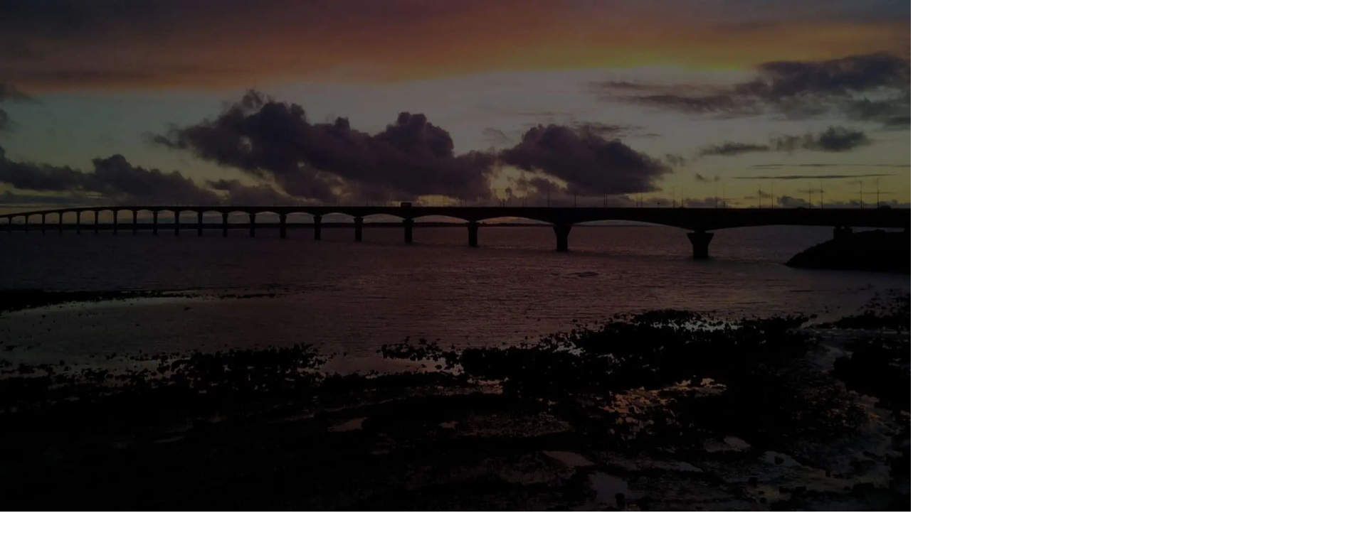

--- FILE ---
content_type: text/html; charset=utf-8
request_url: https://www.inrage.fr/portfolio/application-web/apas-btp
body_size: 11591
content:
<!DOCTYPE html><!--X6LfcTdBuTEwVtTA9ioTB--><html lang="fr"><head><meta charSet="utf-8"/><meta name="viewport" content="width=device-width, initial-scale=1"/><link rel="preload" as="image" imageSrcSet="/_next/image?url=%2Fimages%2Filedere-pont.jpeg&amp;w=640&amp;q=75 640w, /_next/image?url=%2Fimages%2Filedere-pont.jpeg&amp;w=750&amp;q=75 750w, /_next/image?url=%2Fimages%2Filedere-pont.jpeg&amp;w=828&amp;q=75 828w, /_next/image?url=%2Fimages%2Filedere-pont.jpeg&amp;w=1080&amp;q=75 1080w, /_next/image?url=%2Fimages%2Filedere-pont.jpeg&amp;w=1200&amp;q=75 1200w, /_next/image?url=%2Fimages%2Filedere-pont.jpeg&amp;w=1920&amp;q=75 1920w, /_next/image?url=%2Fimages%2Filedere-pont.jpeg&amp;w=2048&amp;q=75 2048w, /_next/image?url=%2Fimages%2Filedere-pont.jpeg&amp;w=3840&amp;q=75 3840w" imageSizes="100vw"/><link rel="preload" as="image" imageSrcSet="/_next/image?url=%2Fimages%2Fportfolio%2Fapas-btp.jpg&amp;w=750&amp;q=75 1x, /_next/image?url=%2Fimages%2Fportfolio%2Fapas-btp.jpg&amp;w=1920&amp;q=75 2x"/><link rel="stylesheet" href="/_next/static/chunks/5db3fafb8251b24b.css" data-precedence="next"/><link rel="preload" as="script" fetchPriority="low" href="/_next/static/chunks/ee15c25e46d6e1d5.js"/><script src="/_next/static/chunks/77c0de49d69836b8.js" async=""></script><script src="/_next/static/chunks/1746fa4d369104bb.js" async=""></script><script src="/_next/static/chunks/a051244b1aecacce.js" async=""></script><script src="/_next/static/chunks/554199fda477189a.js" async=""></script><script src="/_next/static/chunks/turbopack-bad9e48a3df387f5.js" async=""></script><script src="/_next/static/chunks/dc0536724a13fcc0.js" async=""></script><script src="/_next/static/chunks/e842388d77408314.js" async=""></script><script src="/_next/static/chunks/924c3741f238ab1c.js" async=""></script><script src="/_next/static/chunks/8b653ae8e3225dd8.js" async=""></script><script src="/_next/static/chunks/fb5a8b3cb4bbf409.js" async=""></script><script src="/_next/static/chunks/383cbb106950b368.js" async=""></script><script src="/_next/static/chunks/ab0c2da0084451b0.js" async=""></script><script src="/_next/static/chunks/4ff826401ef121e4.js" async=""></script><link rel="preload" href="https://www.googletagmanager.com/gtm.js?id=GTM-TJCPQT5K" as="script"/><title>Apas BTP - Portfolio</title><meta name="description" content="Intégration responsive du tunnel de séjour pour Apas BTP, association proposant des services aux professionnels du BTP. Développement avec HTML5, CSS3 et animations JavaScript dans un environnement Joomla."/><link rel="canonical" href="https://www.inrage.fr/portfolio/application-web/apas-btp"/><meta property="og:title" content="Apas BTP - Portfolio"/><meta property="og:description" content="Intégration responsive du tunnel de séjour pour Apas BTP, association proposant des services aux professionnels du BTP. Développement avec HTML5, CSS3 et animations JavaScript dans un environnement Joomla."/><meta property="og:url" content="https://www.inrage.fr"/><meta property="og:site_name" content="inRage"/><meta property="og:locale" content="fr-FR"/><meta property="og:image" content="https://www.inrage.fr/images/screenshot.png"/><meta property="og:image:width" content="1200"/><meta property="og:image:height" content="900"/><meta property="og:image:alt" content="inRage"/><meta property="og:image:type" content="image/png"/><meta name="twitter:card" content="summary_large_image"/><meta name="twitter:site" content="@akiletour"/><meta name="twitter:creator" content="@akiletour"/><meta name="twitter:title" content="Apas BTP - Portfolio"/><meta name="twitter:description" content="Intégration responsive du tunnel de séjour pour Apas BTP, association proposant des services aux professionnels du BTP. Développement avec HTML5, CSS3 et animations JavaScript dans un environnement Joomla."/><meta name="twitter:image" content="https://www.inrage.fr/images/screenshot.png"/><meta name="twitter:image:width" content="1200"/><meta name="twitter:image:height" content="900"/><meta name="twitter:image:alt" content="inRage"/><meta name="twitter:image:type" content="image/png"/><link rel="icon" href="/favicon.ico?favicon.eb8c6937.ico" sizes="48x48" type="image/x-icon"/><link rel="icon" href="/icon.png?icon.e0b0e914.png" sizes="32x32" type="image/png"/><link rel="apple-touch-icon" href="/apple-icon.png?apple-icon.8da1054f.png" sizes="180x180" type="image/png"/><script src="/_next/static/chunks/a6dad97d9634a72d.js" noModule=""></script></head><body><div hidden=""><!--$--><!--/$--></div><script type="application/ld+json">{"@context":"https://schema.org","@type":"Corporation","@id":"https://www.inrage.fr/#corporation","logo":"https://static.inrage.fr/signature/logo-inrage-square200.png","legalName":"inRage SARL","name":"inRage","address":{"@type":"PostalAddress","streetAddress":"10 rue Jean Perrin","addressLocality":"La Rochelle","addressRegion":"Charente Maritime","postalCode":"17000","addressCountry":"FR"},"contactPoint":[{"@type":"ContactPoint","telephone":"+33 (0)6 82 96 38 39","contactType":"customer service","areaServed":"FR","availableLanguage":"French"}],"url":"https://www.inrage.fr","sameAs":["https://www.facebook.com/inragefr/","https://www.instagram.com/akiletour/","https://www.linkedin.com/in/akiletour/","https://twitter.com/akiletour"]}</script><div><div><div class="relative h-auto w-full"><div class="h-22 relative z-50"><div class="sticky-menu "><div class="container flex items-center justify-between py-4"><a href="/"><img alt="Pascal GAULT, développeur Freelance sur La Rochelle" loading="lazy" width="150" height="56" decoding="async" data-nimg="1" style="color:transparent;max-width:100%;height:auto" src="/logo.svg"/></a><button type="button" class="burger-menu block lg:hidden bg-orange text-white p-2 rounded-md"><svg class="w-8 h-8" viewBox="0 0 18 18" xmlns="http://www.w3.org/2000/svg"><path d="M0 0h18v18H0z" fill="none"></path><path fill="currentColor" d="M2 13.5h14V12H2v1.5zm0-4h14V8H2v1.5zM2 4v1.5h14V4H2z"></path></svg></button><div class="nav-menu hidden relative space-x-6 lg:flex items-center"><a href="/a-propos-de-moi"><span class="block pt-4 lg:pt-0 uppercase text-lg text-white hover:text-orange">À propos de moi</span></a><div class="group"><a href="/prestations"><span class="uppercase block text-lg pt-4 lg:py-4 group-hover:text-orange text-white">Prestations</span></a><div class="block lg:hidden group-hover:block lg:absolute w-full lg:w-[800px] lg:right-0 lg:top-full lg:pt-4"><div class="lg:border-t-4 lg:bg-gray-darker lg:border-orange lg:bg-opacity-90 lg:p-4"><div class="flex justify-evenly lg:justify-start"><div><a href="/prestations/creation-site-web"><span class="uppercase text-white text-sm lg:text-base font-bold block hover:text-orange my-2">Création de site</span></a><ul class="lg:list-disc lg:pl-4 marker:text-orange-dark"><li><a href="/prestations/creation-site-web/site-wordpress"><span class="text-white font-medium text-orange text-sm leading-4 hover:text-orange-dark">WordPress</span></a></li><li><a href="/prestations/creation-site-web/site-prestashop"><span class="text-white font-medium text-orange text-sm leading-4 hover:text-orange-dark">Prestashop</span></a></li><li><a href="/prestations/creation-site-web/symfony"><span class="text-white font-medium text-orange text-sm leading-4 hover:text-orange-dark">Symfony</span></a></li><li><a href="/prestations/react"><span class="text-white font-medium text-orange text-sm leading-4 hover:text-orange-dark">React &amp; Next.js</span></a></li></ul></div><div class="ml-12"><a href="/prestations/maintenance-site-internet"><span class="uppercase text-white text-sm lg:text-base font-bold block hover:text-orange my-2">Maintenance de site</span></a><ul class="lg:list-disc lg:pl-4 marker:text-orange-dark"><li><a href="/prestations/maintenance-site-internet/maintenance-wordpress"><span class="text-white font-medium text-orange text-sm leading-4 hover:text-orange-dark">WordPress</span></a></li><li><a href="/prestations/maintenance-site-internet/maintenance-prestashop"><span class="text-white font-medium text-orange text-sm leading-4 hover:text-orange-dark">Prestashop</span></a></li><li><a href="/prestations/maintenance-site-internet/maintenance-ponctuelle"><span class="text-white font-medium text-orange text-sm leading-4 hover:text-orange-dark">Maintenance ponctuelle</span></a></li></ul></div><div class="hidden lg:flex space-x-4 ml-auto"><div><img alt="Expert développeur Prestashop" loading="lazy" width="150" height="150" decoding="async" data-nimg="1" style="color:transparent;max-width:100%;height:auto" srcSet="/_next/image?url=%2F_next%2Fstatic%2Fmedia%2Fplatinum-300x300.dd8de024.png&amp;w=256&amp;q=75 1x, /_next/image?url=%2F_next%2Fstatic%2Fmedia%2Fplatinum-300x300.dd8de024.png&amp;w=384&amp;q=75 2x" src="/_next/image?url=%2F_next%2Fstatic%2Fmedia%2Fplatinum-300x300.dd8de024.png&amp;w=384&amp;q=75"/></div><div><img alt="Expert développeur Prestashop" loading="lazy" width="150" height="150" decoding="async" data-nimg="1" style="color:transparent;max-width:100%;height:auto" srcSet="/_next/image?url=%2F_next%2Fstatic%2Fmedia%2Fwordpress-expert.bee8faab.png&amp;w=256&amp;q=75 1x, /_next/image?url=%2F_next%2Fstatic%2Fmedia%2Fwordpress-expert.bee8faab.png&amp;w=384&amp;q=75 2x" src="/_next/image?url=%2F_next%2Fstatic%2Fmedia%2Fwordpress-expert.bee8faab.png&amp;w=384&amp;q=75"/></div></div></div></div></div></div><div class="group"><a href="/portfolio"><span class="uppercase block text-lg pt-4 lg:py-4 group-hover:text-orange text-white">Portfolio</span></a><div class="block lg:hidden group-hover:block lg:absolute w-full lg:w-[800px] lg:right-0 lg:top-full lg:pt-4"><div class="lg:border-t-4 lg:bg-gray-darker lg:border-orange lg:bg-opacity-90 lg:p-4"><div class="hidden lg:flex"><div class="pt-2"><a href="/portfolio"><span class="uppercase text-white text-sm lg:text-base font-bold block hover:text-orange my-2">Les différentes thématiques</span></a><ul class="list-disc pl-4 marker:text-orange-dark"><li><a href="/portfolio/wordpress"><span class="text-white font-medium text-orange text-sm leading-4 hover:text-orange-dark">Projets WordPress</span></a></li><li><a href="/portfolio/e-commerce"><span class="text-white font-medium text-orange text-sm leading-4 hover:text-orange-dark">Projets E-commerce</span></a></li><li><a href="/portfolio/application-web"><span class="text-white font-medium text-orange text-sm leading-4 hover:text-orange-dark">Projets Symfony &amp; ReactJS</span></a></li></ul></div><div class="ml-auto"><a href="/portfolio/e-commerce/parapharmacie-moins-chere"><div><img alt="Parapharmacie moins chere" loading="lazy" width="400" height="150" decoding="async" data-nimg="1" style="color:transparent;max-width:100%;height:auto" srcSet="/_next/image?url=%2F_next%2Fstatic%2Fmedia%2Fparapharmaciemoinschere.708d61d2.jpeg&amp;w=640&amp;q=75 1x, /_next/image?url=%2F_next%2Fstatic%2Fmedia%2Fparapharmaciemoinschere.708d61d2.jpeg&amp;w=828&amp;q=75 2x" src="/_next/image?url=%2F_next%2Fstatic%2Fmedia%2Fparapharmaciemoinschere.708d61d2.jpeg&amp;w=828&amp;q=75"/></div><div class="text-white font-medium text-center">Parapharmacie moins chere</div></a></div></div></div></div></div><a href="/blog"><span class="block pt-4 lg:pt-0 uppercase text-lg text-white hover:text-orange">Blog</span></a><a href="/contact"><span class="mt-4 lg:mt-0 inline-flex py-2 px-4 bg-orange uppercase text-gray-darker font-medium">Contactez-moi</span></a><div class="block lg:hidden text-3xl text-orange font-bold pt-4">06 82 96 38 89</div><button type="button" class="block lg:hidden w-full"><div class="bg-gray-darker -mt-2"><svg class="translate translate-y-[30px] block w-full h-auto" xmlns="http://www.w3.org/2000/svg" viewBox="0 0 415 76"><defs><path id="a" d="M291.516 48.222L414.422.36v75h-414z"></path></defs><g fill="none" fill-rule="evenodd"><use fill="none" xlink:href="#a"></use><path fill="#E57E21" d="M414.422 1v51.282L312 40.886z"></path><path fill="#FFF" fill-rule="nonzero" d="M402.422 23.273l-1.914-1.914-7.586 7.586-7.587-7.586-1.913 1.914 7.586 7.586-7.586 7.586 1.913 1.914 7.587-7.586 7.586 7.586 1.914-1.914-7.587-7.586z"></path></g></svg></div></button></div></div></div></div><div class="container z-10 relative mt-6 md:mt-16 md:-mb-16"><h1 class="font-bold max-w-4xl tracking-wider text-2xl sm:text-4xl text-white">Apas BTP</h1><div class="hidden sm:grid mt-4 uppercase text-xs grid-flow-col gap-2 justify-start text-white opacity-80"><a href="/"><span class="underline">Accueil</span></a><span>/</span><a href="/portfolio"><span class="underline">Portfolio</span></a><span>/</span><a href="/portfolio/application-web"><span class="underline">Application Web</span></a><span>/</span><span class="font-medium">Apas BTP</span></div></div><img alt="Pont de l&#x27;ile de ré" decoding="async" data-nimg="fill" class="-z-10" style="position:absolute;height:100%;width:100%;left:0;top:0;right:0;bottom:0;color:transparent" sizes="100vw" srcSet="/_next/image?url=%2Fimages%2Filedere-pont.jpeg&amp;w=640&amp;q=75 640w, /_next/image?url=%2Fimages%2Filedere-pont.jpeg&amp;w=750&amp;q=75 750w, /_next/image?url=%2Fimages%2Filedere-pont.jpeg&amp;w=828&amp;q=75 828w, /_next/image?url=%2Fimages%2Filedere-pont.jpeg&amp;w=1080&amp;q=75 1080w, /_next/image?url=%2Fimages%2Filedere-pont.jpeg&amp;w=1200&amp;q=75 1200w, /_next/image?url=%2Fimages%2Filedere-pont.jpeg&amp;w=1920&amp;q=75 1920w, /_next/image?url=%2Fimages%2Filedere-pont.jpeg&amp;w=2048&amp;q=75 2048w, /_next/image?url=%2Fimages%2Filedere-pont.jpeg&amp;w=3840&amp;q=75 3840w" src="/_next/image?url=%2Fimages%2Filedere-pont.jpeg&amp;w=3840&amp;q=75"/><div class="relative"><svg class="h-auto w-full w-full block" height="361" preserveAspectRatio="xMinYMin meet" viewBox="0 0 1920 361" xmlns="http://www.w3.org/2000/svg"><path class="fill-gray-dark" d="M1349 234L1920 0v361H0z" fill="#000"></path><path class="fill-orange" d="M1445 197.5L1920 4v249z" fill="#BE4C4C"></path></svg></div></div><div style="opacity:0;transform:translateX(-100px)"><div class="container"><div class="flex items-center mb-20 flex-col md:flex-row"><div class="md:w-2/5 text-center md:text-right"><div class="text-4xl text-white font-bold">Apas BTP</div><a class="block text-3xl" href="https://www.apas.asso.fr" target="_blank" rel="noreferrer nofollow">www.apas.asso.fr</a><div class="my-8 text-lg">En charge de l&#x27;intégration du tunnel de séjour avec prise en charge du responsive et de l&#x27;intégration statique de ce tunnel.</div><div class="my-8"><div class="text-white text-xl font-light uppercase tracking-widest">Date</div><div class="text-white font-bold text-3xl">2016</div></div><div class="my-8"><div class="text-white text-xl font-light uppercase tracking-widest mb-4">Technologies</div><div class="text-white font-medium text-sm flex space-x-4 justify-center flex-wrap md:justify-end"><div class="flex items-center flex-col w-[80px] text-center"><div class="w-12 h-12 relative"><img alt="Joomla" loading="lazy" decoding="async" data-nimg="fill" style="position:absolute;height:100%;width:100%;left:0;top:0;right:0;bottom:0;color:transparent" src="/images/portfolio/tools/joomla.svg"/></div><div class="mt-2">Joomla</div></div></div></div><div><div class="text-white text-xl font-light uppercase tracking-widest">Missions</div><div><div>Intégration responsive</div><div>Maquette de Photoshop</div><div>Animation CSS3 et JavaScript</div></div></div></div><div class="md:w-3/5 max-w-[650px] mt-8 md:mt-0 md:pl-8"><img alt="Apas BTP" width="650" height="1150" decoding="async" data-nimg="1" class="w-full h-auto max-w-none" style="color:transparent" srcSet="/_next/image?url=%2Fimages%2Fportfolio%2Fapas-btp.jpg&amp;w=750&amp;q=75 1x, /_next/image?url=%2Fimages%2Fportfolio%2Fapas-btp.jpg&amp;w=1920&amp;q=75 2x" src="/_next/image?url=%2Fimages%2Fportfolio%2Fapas-btp.jpg&amp;w=1920&amp;q=75"/></div></div><div class="my-16 prose prose-lg !max-w-5xl mx-auto prose-invert"><h2>Intégration du tunnel de séjour responsive</h2>
<p>Apas BTP est une association qui propose des séjours et des services pour les professionnels du BTP. Notre mission a consisté à intégrer le tunnel de séjour en assurant une expérience utilisateur optimale sur tous les appareils grâce à une approche responsive.</p>
<h2>Technologies utilisées</h2>
<p>Le projet a été réalisé en utilisant HTML5 et CSS3 pour l&#x27;intégration responsive des maquettes Photoshop. Nous avons également implémenté des animations en CSS3 et JavaScript pour améliorer l&#x27;expérience utilisateur. Le tout a été intégré dans un environnement Joomla.</p>
<h2>Résultats obtenus</h2>
<p>L&#x27;intégration responsive du tunnel de séjour a permis d&#x27;offrir une expérience utilisateur fluide et cohérente sur tous les appareils, facilitant ainsi le processus de réservation pour les utilisateurs. Les animations CSS3 et JavaScript ont contribué à rendre l&#x27;interface plus interactive et engageante.</p></div><div class="flex md:items-center flex-col md:flex-row "><h2 class="false text-white flex-none text-3xl font-bold max-w-[390px]">Application Web</h2><p class="mt-4 md:mt-0 text-gray-light flex-1 flex items-center"><span class="hidden md:block w-[2px] h-[120px] mx-16 bg-gray flex-none -skew-x-[30deg]"></span>Retrouvez des projets similaires développés avec Application Web qui pourraient correspondre à Apas BTP</p></div><div class="grid gap-4 sm:gap-0 grid-cols-2 md:grid-cols-4 mt-8"><a href="/portfolio/application-web/vmzinc"><div class="project-item group text-center"><div class="md:group-hover:scale-110 relative transition-all block text-center sm:pt-[5%] sm:px-[10%] sm:pb-[7%]"><img alt="VMZinc" loading="lazy" width="257" height="400" decoding="async" data-nimg="1" style="color:transparent;max-width:100%;height:auto" srcSet="/_next/image?url=%2Fimages%2Fportfolio%2Fvmzinc-sm.jpg&amp;w=384&amp;q=75 1x, /_next/image?url=%2Fimages%2Fportfolio%2Fvmzinc-sm.jpg&amp;w=640&amp;q=75 2x" src="/_next/image?url=%2Fimages%2Fportfolio%2Fvmzinc-sm.jpg&amp;w=640&amp;q=75"/></div><div class="text-white text-base leading-5 sm:text-2xl">VMZinc</div><div class="text-xs mt-2 sm:text-base md:text-sm lg:text-base uppercase">Application Web</div></div></a><a href="/portfolio/application-web/outil-de-picking-dentrepot"><div class="project-item group text-center"><div class="md:group-hover:scale-110 relative transition-all block text-center sm:pt-[5%] sm:px-[10%] sm:pb-[7%]"><img alt="Outil de picking d’entrepôt" loading="lazy" width="257" height="400" decoding="async" data-nimg="1" style="color:transparent;max-width:100%;height:auto" srcSet="/_next/image?url=%2Fimages%2Fportfolio%2Fpickup-ppmc-sm.jpg&amp;w=384&amp;q=75 1x, /_next/image?url=%2Fimages%2Fportfolio%2Fpickup-ppmc-sm.jpg&amp;w=640&amp;q=75 2x" src="/_next/image?url=%2Fimages%2Fportfolio%2Fpickup-ppmc-sm.jpg&amp;w=640&amp;q=75"/></div><div class="text-white text-base leading-5 sm:text-2xl">Outil de picking d’entrepôt</div><div class="text-xs mt-2 sm:text-base md:text-sm lg:text-base uppercase">Application Web</div></div></a><a href="/portfolio/application-web/institut-imagine"><div class="project-item group text-center"><div class="md:group-hover:scale-110 relative transition-all block text-center sm:pt-[5%] sm:px-[10%] sm:pb-[7%]"><img alt="Institut Imagine" loading="lazy" width="257" height="400" decoding="async" data-nimg="1" style="color:transparent;max-width:100%;height:auto" srcSet="/_next/image?url=%2Fimages%2Fportfolio%2Finstitut-imagine-sm.jpg&amp;w=384&amp;q=75 1x, /_next/image?url=%2Fimages%2Fportfolio%2Finstitut-imagine-sm.jpg&amp;w=640&amp;q=75 2x" src="/_next/image?url=%2Fimages%2Fportfolio%2Finstitut-imagine-sm.jpg&amp;w=640&amp;q=75"/></div><div class="text-white text-base leading-5 sm:text-2xl">Institut Imagine</div><div class="text-xs mt-2 sm:text-base md:text-sm lg:text-base uppercase">Application Web</div></div></a><a href="/portfolio/application-web/editions-delcourt"><div class="project-item group text-center"><div class="md:group-hover:scale-110 relative transition-all block text-center sm:pt-[5%] sm:px-[10%] sm:pb-[7%]"><img alt="Éditions Delcourt" loading="lazy" width="257" height="400" decoding="async" data-nimg="1" style="color:transparent;max-width:100%;height:auto" srcSet="/_next/image?url=%2Fimages%2Fportfolio%2Feditions-delcourt-sm.jpg&amp;w=384&amp;q=75 1x, /_next/image?url=%2Fimages%2Fportfolio%2Feditions-delcourt-sm.jpg&amp;w=640&amp;q=75 2x" src="/_next/image?url=%2Fimages%2Fportfolio%2Feditions-delcourt-sm.jpg&amp;w=640&amp;q=75"/></div><div class="text-white text-base leading-5 sm:text-2xl">Éditions Delcourt</div><div class="text-xs mt-2 sm:text-base md:text-sm lg:text-base uppercase">Application Web</div></div></a></div></div></div></div><!--$--><!--/$--></div><div class="mt-10"><svg class="relative w-full h-[15vh] max-h-20 -mb-2" xmlns="http://www.w3.org/2000/svg" viewBox="0 24 150 28" preserveAspectRatio="none" shape-rendering="auto"><defs><path id="gentle-wave" d="M-160 44c30 0 58-18 88-18s 58 18 88 18 58-18 88-18 58 18 88 18 v44h-352z"></path></defs><g class="parallax"><use xlink:href="#gentle-wave" x="48" y="0" fill="rgba(20,20,20,0.7"></use><use xlink:href="#gentle-wave" x="48" y="3" fill="rgba(20,20,20,0.5)"></use><use xlink:href="#gentle-wave" x="48" y="5" fill="rgba(20,20,20,0.3)"></use><use xlink:href="#gentle-wave" x="48" y="7" fill="#141414"></use></g></svg><div class="bg-gray-darker pt-6 pb-12"><div class="container flex flex-col sm:flex-row justify-between"><div><div><img alt="inRage - Pascal GAULT" loading="lazy" width="185" height="67" decoding="async" data-nimg="1" class="opacity-30" style="color:transparent;max-width:100%;height:auto" src="/_next/static/media/logo-white.5f4828cf.svg"/></div><div class="mt-2 grid grid-flow-col gap-2 text-sm text-orange justify-start"><a href="/a-propos-de-moi"><span>A propos de moi</span></a><a href="/prestations"><span>Prestations</span></a><a href="/portfolio"><span>Portfolio</span></a><a href="/blog"><span>Blog</span></a><a href="/contact"><span>Contactez-moi</span></a></div><div class="my-4"><div class="grid grid-flow-col gap-4 items-center justify-start"><a aria-label="Github inRage / Pascal GAULT" class="text-white transition hover:text-orange" href="https://github.com/Akiletour" target="_blank" rel="noreferrer noopener"><svg xmlns="http://www.w3.org/2000/svg" height="32" viewBox="0 0 50 49"><path fill="currentColor" fill-rule="evenodd" d="M25.083 0C11.203 0 0 11.237 0 25.158c0 11.07 7.19 20.462 17.223 23.816 1.338.168 1.673-.503 1.673-1.174v-4.36c-7.024 1.509-8.528-3.355-8.528-3.355-1.171-2.851-2.843-3.69-2.843-3.69-2.341-1.51.167-1.51.167-1.51 2.508.168 3.846 2.516 3.846 2.516 2.174 3.858 5.853 2.684 7.358 2.013.167-1.677.836-2.684 1.672-3.354-5.518-.671-11.371-2.852-11.371-12.412 0-2.683 1.003-5.031 2.508-6.708-.334-.671-1.17-3.187.167-6.71 0 0 2.174-.67 6.856 2.517 2.007-.504 4.18-.839 6.355-.839 2.174 0 4.347.335 6.354.839 4.85-3.187 6.856-2.516 6.856-2.516 1.338 3.522.502 6.038.167 6.709 1.672 1.677 2.508 4.025 2.508 6.708 0 9.728-5.852 11.74-11.37 12.412.836.838 1.672 2.348 1.672 4.696v6.876c0 .671.501 1.51 1.672 1.174C42.975 45.452 49.998 36.06 49.998 24.99 50.165 11.237 38.962 0 25.083 0Z"></path></svg></a><a aria-label="Twitter Pascal GAULT" class="text-white transition hover:text-orange" href="https://twitter.com/akiletour" target="_blank" rel="noreferrer noopener"><svg xmlns="http://www.w3.org/2000/svg" height="32" viewBox="0 -49.286 25.714 25.714"><path fill="currentColor" d="M21.429-41.217c-.625.28-1.3.47-2.026.57.759-.447 1.278-1.1 1.557-1.959a6.992 6.992 0 01-2.243.854c-.681-.737-1.535-1.105-2.562-1.105-.97 0-1.8.343-2.486 1.03a3.387 3.387 0 00-1.03 2.485c0 .324.028.592.084.804a9.953 9.953 0 01-4.051-1.088 9.966 9.966 0 01-3.214-2.595 3.482 3.482 0 00-.486 1.775c0 1.272.508 2.248 1.524 2.93-.525-.012-1.083-.157-1.675-.436v.033c0 .838.28 1.583.837 2.235.559.653 1.245 1.058 2.06 1.214-.324.09-.609.134-.854.134-.145 0-.363-.022-.653-.067.234.703.65 1.284 1.247 1.741a3.34 3.34 0 002.034.703c-1.294 1.005-2.75 1.507-4.37 1.507-.29 0-.568-.017-.836-.05a9.862 9.862 0 005.39 1.573c1.25 0 2.422-.198 3.516-.594 1.094-.396 2.031-.926 2.812-1.59a10.559 10.559 0 002.018-2.294 10.107 10.107 0 001.666-5.533c0-.2-.006-.351-.017-.452a6.833 6.833 0 001.758-1.825zm4.285-3.247v16.071c0 1.328-.471 2.464-1.414 3.407-.943.943-2.079 1.415-3.407 1.415H4.82c-1.328 0-2.463-.472-3.406-1.415C.472-25.929 0-27.065 0-28.393v-16.071c0-1.328.472-2.464 1.415-3.407.943-.943 2.078-1.415 3.406-1.415h16.072c1.328 0 2.464.472 3.407 1.415.943.943 1.414 2.079 1.414 3.407zm0 0"></path></svg></a><a aria-label="LinkedIn Pascal GAULT" class="text-white transition hover:text-orange" href="https://www.linkedin.com/in/akiletour/" target="_blank" rel="noreferrer noopener"><svg xmlns="http://www.w3.org/2000/svg" height="32" viewBox="0 -49.286 25.714 25.714"><path fill="currentColor" d="M3.968-27.757h3.867v-11.618H3.968zm4.118-15.2c-.011-.58-.212-1.06-.603-1.44-.39-.38-.91-.57-1.557-.57-.647 0-1.174.19-1.582.57-.407.38-.61.86-.61 1.44 0 .569.197 1.046.594 1.43.396.386.912.578 1.548.578h.017c.658 0 1.188-.192 1.59-.577.402-.385.603-.862.603-1.432zm9.793 15.2h3.868v-6.663c0-1.718-.408-3.019-1.222-3.9-.815-.882-1.892-1.323-3.231-1.323-1.518 0-2.685.653-3.5 1.959h.034v-1.691H9.961c.033.737.033 4.61 0 11.618h3.867v-6.495c0-.424.04-.737.117-.938.168-.39.419-.722.754-.996.334-.273.747-.41 1.239-.41 1.294 0 1.941.876 1.941 2.628zm7.835-16.707v16.071c0 1.328-.471 2.464-1.414 3.407-.943.943-2.079 1.415-3.407 1.415H4.82c-1.328 0-2.463-.472-3.406-1.415C.472-25.929 0-27.065 0-28.393v-16.071c0-1.328.472-2.464 1.415-3.407.943-.943 2.078-1.415 3.406-1.415h16.072c1.328 0 2.464.472 3.407 1.415.943.943 1.414 2.079 1.414 3.407zm0 0"></path></svg></a><a aria-label="Malt Pascal GAULT" class="text-white transition hover:text-orange" href="https://www.malt.fr/profile/pascalgault" target="_blank" rel="noreferrer noopener"><svg xmlns="http://www.w3.org/2000/svg" height="32" viewBox="0 0 26 26"><path fill="currentColor" d="M9.662 22.319c0 2.217 1.427 3.471 3.201 3.478.005 0-.004 0 0 0 1.768 0 3.227-1.69 3.234-3.478l-3.236-3.312-3.199 3.312zM8.525 3.604a3.18 3.18 0 00-2.254-1.002 3.18 3.18 0 00-2.295.902 3.281 3.281 0 00-.099 4.599l.48.507 6.803.03 1.095-1.098-3.73-3.938zm13.38 14.127l-.48-.507-6.803-.03-1.094 1.097 3.729 3.938a3.198 3.198 0 004.55.1 3.282 3.282 0 00.098-4.598zm.25-8.028l-6.521 6.478 6.917.03h.014a3.18 3.18 0 002.265-.943c.608-.606.95-1.433.952-2.296.007-1.793-1.39-3.315-3.627-3.269zM3.23 9.623h-.015a3.177 3.177 0 00-2.264.942A3.25 3.25 0 000 12.861c-.004.869.162 3.266 3.68 3.266l6.468-6.474-6.917-.03zM22.045 3.74a3.195 3.195 0 00-4.55-.019L3.756 17.492a3.281 3.281 0 00-.02 4.6 3.195 3.195 0 004.551.019l13.739-13.77a3.282 3.282 0 00.02-4.6m-5.67-.264c0-2.216-1.426-3.47-3.2-3.477-.005 0 .004 0 0 0-1.768 0-3.227 1.689-3.234 3.478l3.236 3.311 3.199-3.312z"></path></svg></a></div></div><div>© 2008-2021 - inRage SARL. Tous droits réservés.</div><a href="https://github.com/akiletour/inrage" class="text-white block md:flex mt-4 items-center">Code open-source inrage.fr disponible sur<!-- --> <span class="inline-block md:block md:ml-2"><img alt="Code open-source disponible sur Github" loading="lazy" width="72" height="16" decoding="async" data-nimg="1" style="color:transparent;max-width:100%;height:auto" src="/images/github-inline.svg"/></span></a><div class="mt-2 grid grid-flow-col gap-4 justify-start text-sm text-orange"><a href="/mentions-legales"><span>Mentions légales</span></a><a href="/plan-du-site"><span>Plan du site</span></a></div></div><div class="text-center sm:text-right flex sm:items-end flex-col pt-4"><a href="/contact"><span class="button">Demandez un devis</span></a><div class="my-4 text-3xl font-bold text-orange"><a href="tel:0682963889">06 82 96 38 89</a></div><div class="text-center md:text-right text-sm">SIRET : 813 430 592 00010<br/>R.C.S : La Rochelle 813 430 592<br/><br/>10-14 rue Jean Perrin,<br/>17000 LA ROCHELLE<br/></div></div></div></div></div><script src="/_next/static/chunks/ee15c25e46d6e1d5.js" id="_R_" async=""></script><script>(self.__next_f=self.__next_f||[]).push([0])</script><script>self.__next_f.push([1,"1:\"$Sreact.fragment\"\n2:I[255972,[\"/_next/static/chunks/dc0536724a13fcc0.js\"],\"default\"]\n3:I[146497,[\"/_next/static/chunks/dc0536724a13fcc0.js\"],\"default\"]\n4:I[551120,[\"/_next/static/chunks/e842388d77408314.js\"],\"GoogleTagManager\"]\n5:I[804898,[\"/_next/static/chunks/e842388d77408314.js\",\"/_next/static/chunks/924c3741f238ab1c.js\"],\"default\"]\n6:I[446137,[\"/_next/static/chunks/e842388d77408314.js\",\"/_next/static/chunks/8b653ae8e3225dd8.js\",\"/_next/static/chunks/fb5a8b3cb4bbf409.js\"],\"default\"]\n7:I[472442,[\"/_next/static/chunks/e842388d77408314.js\",\"/_next/static/chunks/383cbb106950b368.js\",\"/_next/static/chunks/ab0c2da0084451b0.js\"],\"Image\"]\n13:I[253348,[\"/_next/static/chunks/4ff826401ef121e4.js\"],\"default\"]\n:HL[\"/_next/static/chunks/5db3fafb8251b24b.css\",\"style\"]\n"])</script><script>self.__next_f.push([1,"0:{\"P\":null,\"b\":\"X6LfcTdBuTEwVtTA9ioTB\",\"c\":[\"\",\"portfolio\",\"application-web\",\"apas-btp\"],\"q\":\"\",\"i\":false,\"f\":[[[\"\",{\"children\":[\"(pages)\",{\"children\":[\"portfolio\",{\"children\":[[\"slug\",\"application-web\",\"d\"],{\"children\":[[\"project\",\"apas-btp\",\"d\"],{\"children\":[\"__PAGE__\",{}]}]}]}]},\"$undefined\",\"$undefined\",true]}],[[\"$\",\"$1\",\"c\",{\"children\":[null,[\"$\",\"$L2\",null,{\"parallelRouterKey\":\"children\",\"error\":\"$undefined\",\"errorStyles\":\"$undefined\",\"errorScripts\":\"$undefined\",\"template\":[\"$\",\"$L3\",null,{}],\"templateStyles\":\"$undefined\",\"templateScripts\":\"$undefined\",\"notFound\":[[[\"$\",\"title\",null,{\"children\":\"404: This page could not be found.\"}],[\"$\",\"div\",null,{\"style\":{\"fontFamily\":\"system-ui,\\\"Segoe UI\\\",Roboto,Helvetica,Arial,sans-serif,\\\"Apple Color Emoji\\\",\\\"Segoe UI Emoji\\\"\",\"height\":\"100vh\",\"textAlign\":\"center\",\"display\":\"flex\",\"flexDirection\":\"column\",\"alignItems\":\"center\",\"justifyContent\":\"center\"},\"children\":[\"$\",\"div\",null,{\"children\":[[\"$\",\"style\",null,{\"dangerouslySetInnerHTML\":{\"__html\":\"body{color:#000;background:#fff;margin:0}.next-error-h1{border-right:1px solid rgba(0,0,0,.3)}@media (prefers-color-scheme:dark){body{color:#fff;background:#000}.next-error-h1{border-right:1px solid rgba(255,255,255,.3)}}\"}}],[\"$\",\"h1\",null,{\"className\":\"next-error-h1\",\"style\":{\"display\":\"inline-block\",\"margin\":\"0 20px 0 0\",\"padding\":\"0 23px 0 0\",\"fontSize\":24,\"fontWeight\":500,\"verticalAlign\":\"top\",\"lineHeight\":\"49px\"},\"children\":404}],[\"$\",\"div\",null,{\"style\":{\"display\":\"inline-block\"},\"children\":[\"$\",\"h2\",null,{\"style\":{\"fontSize\":14,\"fontWeight\":400,\"lineHeight\":\"49px\",\"margin\":0},\"children\":\"This page could not be found.\"}]}]]}]}]],[]],\"forbidden\":\"$undefined\",\"unauthorized\":\"$undefined\"}]]}],{\"children\":[[\"$\",\"$1\",\"c\",{\"children\":[[[\"$\",\"link\",\"0\",{\"rel\":\"stylesheet\",\"href\":\"/_next/static/chunks/5db3fafb8251b24b.css\",\"precedence\":\"next\",\"crossOrigin\":\"$undefined\",\"nonce\":\"$undefined\"}],[\"$\",\"script\",\"script-0\",{\"src\":\"/_next/static/chunks/e842388d77408314.js\",\"async\":true,\"nonce\":\"$undefined\"}]],[\"$\",\"html\",null,{\"lang\":\"fr\",\"children\":[[\"$\",\"$L4\",null,{\"gtmId\":\"GTM-TJCPQT5K\"}],[\"$\",\"head\",null,{}],[\"$\",\"body\",null,{\"children\":[[\"$\",\"script\",null,{\"type\":\"application/ld+json\",\"dangerouslySetInnerHTML\":{\"__html\":\"{\\\"@context\\\":\\\"https://schema.org\\\",\\\"@type\\\":\\\"Corporation\\\",\\\"@id\\\":\\\"https://www.inrage.fr/#corporation\\\",\\\"logo\\\":\\\"https://static.inrage.fr/signature/logo-inrage-square200.png\\\",\\\"legalName\\\":\\\"inRage SARL\\\",\\\"name\\\":\\\"inRage\\\",\\\"address\\\":{\\\"@type\\\":\\\"PostalAddress\\\",\\\"streetAddress\\\":\\\"10 rue Jean Perrin\\\",\\\"addressLocality\\\":\\\"La Rochelle\\\",\\\"addressRegion\\\":\\\"Charente Maritime\\\",\\\"postalCode\\\":\\\"17000\\\",\\\"addressCountry\\\":\\\"FR\\\"},\\\"contactPoint\\\":[{\\\"@type\\\":\\\"ContactPoint\\\",\\\"telephone\\\":\\\"+33 (0)6 82 96 38 39\\\",\\\"contactType\\\":\\\"customer service\\\",\\\"areaServed\\\":\\\"FR\\\",\\\"availableLanguage\\\":\\\"French\\\"}],\\\"url\\\":\\\"https://www.inrage.fr\\\",\\\"sameAs\\\":[\\\"https://www.facebook.com/inragefr/\\\",\\\"https://www.instagram.com/akiletour/\\\",\\\"https://www.linkedin.com/in/akiletour/\\\",\\\"https://twitter.com/akiletour\\\"]}\"}}],[\"$\",\"div\",null,{\"children\":[\"$\",\"$L2\",null,{\"parallelRouterKey\":\"children\",\"error\":\"$5\",\"errorStyles\":[],\"errorScripts\":[[\"$\",\"script\",\"script-0\",{\"src\":\"/_next/static/chunks/924c3741f238ab1c.js\",\"async\":true}]],\"template\":[\"$\",\"$L3\",null,{}],\"templateStyles\":\"$undefined\",\"templateScripts\":\"$undefined\",\"notFound\":[[\"$\",\"$L6\",null,{}],[]],\"forbidden\":\"$undefined\",\"unauthorized\":\"$undefined\"}]}],[\"$\",\"div\",null,{\"className\":\"mt-10\",\"children\":[[\"$\",\"svg\",null,{\"className\":\"relative w-full h-[15vh] max-h-20 -mb-2\",\"xmlns\":\"http://www.w3.org/2000/svg\",\"viewBox\":\"0 24 150 28\",\"preserveAspectRatio\":\"none\",\"shapeRendering\":\"auto\",\"children\":[[\"$\",\"defs\",null,{\"children\":[\"$\",\"path\",null,{\"id\":\"gentle-wave\",\"d\":\"M-160 44c30 0 58-18 88-18s 58 18 88 18 58-18 88-18 58 18 88 18 v44h-352z\"}]}],[\"$\",\"g\",null,{\"className\":\"parallax\",\"children\":[[\"$\",\"use\",null,{\"xlinkHref\":\"#gentle-wave\",\"x\":\"48\",\"y\":\"0\",\"fill\":\"rgba(20,20,20,0.7\"}],[\"$\",\"use\",null,{\"xlinkHref\":\"#gentle-wave\",\"x\":\"48\",\"y\":\"3\",\"fill\":\"rgba(20,20,20,0.5)\"}],[\"$\",\"use\",null,{\"xlinkHref\":\"#gentle-wave\",\"x\":\"48\",\"y\":\"5\",\"fill\":\"rgba(20,20,20,0.3)\"}],[\"$\",\"use\",null,{\"xlinkHref\":\"#gentle-wave\",\"x\":\"48\",\"y\":\"7\",\"fill\":\"#141414\"}]]}]]}],[\"$\",\"div\",null,{\"className\":\"bg-gray-darker pt-6 pb-12\",\"children\":[\"$\",\"div\",null,{\"className\":\"container flex flex-col sm:flex-row justify-between\",\"children\":[[\"$\",\"div\",null,{\"children\":[[\"$\",\"div\",null,{\"children\":[\"$\",\"$L7\",null,{\"className\":\"opacity-30\",\"src\":{\"src\":\"/_next/static/media/logo-white.5f4828cf.svg\",\"width\":185,\"height\":67,\"blurWidth\":0,\"blurHeight\":0},\"alt\":\"inRage - Pascal GAULT\",\"style\":{\"maxWidth\":\"100%\",\"height\":\"auto\"}}]}],\"$L8\",\"$L9\",\"$La\",\"$Lb\",\"$Lc\"]}],\"$Ld\"]}]}]]}]]}]]}]]}],{\"children\":[\"$Le\",{\"children\":[\"$Lf\",{\"children\":[\"$L10\",{\"children\":[\"$L11\",{},null,false,false]},null,false,false]},null,false,false]},null,false,false]},null,false,false]},null,false,false],\"$L12\",false]],\"m\":\"$undefined\",\"G\":[\"$13\",[]],\"S\":true}\n"])</script><script>self.__next_f.push([1,"14:I[83971,[\"/_next/static/chunks/e842388d77408314.js\",\"/_next/static/chunks/383cbb106950b368.js\",\"/_next/static/chunks/ab0c2da0084451b0.js\"],\"\"]\n18:I[465063,[\"/_next/static/chunks/dc0536724a13fcc0.js\"],\"OutletBoundary\"]\n19:\"$Sreact.suspense\"\n1b:I[465063,[\"/_next/static/chunks/dc0536724a13fcc0.js\"],\"ViewportBoundary\"]\n1d:I[465063,[\"/_next/static/chunks/dc0536724a13fcc0.js\"],\"MetadataBoundary\"]\n8:[\"$\",\"div\",null,{\"className\":\"mt-2 grid grid-flow-col gap-2 text-sm text-orange justify-start\",\"children\":[[\"$\",\"$L14\",null,{\"href\":\"/a-propos-de-moi\",\"passHref\":\"$undefined\",\"children\":[\"$\",\"span\",null,{\"children\":\"A propos de moi\"}]}],[\"$\",\"$L14\",null,{\"href\":\"/prestations\",\"passHref\":\"$undefined\",\"children\":[\"$\",\"span\",null,{\"children\":\"Prestations\"}]}],[\"$\",\"$L14\",null,{\"href\":\"/portfolio\",\"passHref\":\"$undefined\",\"children\":[\"$\",\"span\",null,{\"children\":\"Portfolio\"}]}],[\"$\",\"$L14\",null,{\"href\":\"/blog\",\"passHref\":\"$undefined\",\"children\":[\"$\",\"span\",null,{\"children\":\"Blog\"}]}],[\"$\",\"$L14\",null,{\"href\":\"/contact\",\"passHref\":\"$undefined\",\"children\":[\"$\",\"span\",null,{\"children\":\"Contactez-moi\"}]}]]}]\n15:T439,M21.429-41.217c-.625.28-1.3.47-2.026.57.759-.447 1.278-1.1 1.557-1.959a6.992 6.992 0 01-2.243.854c-.681-.737-1.535-1.105-2.562-1.105-.97 0-1.8.343-2.486 1.03a3.387 3.387 0 00-1.03 2.485c0 .324.028.592.084.804a9.953 9.953 0 01-4.051-1.088 9.966 9.966 0 01-3.214-2.595 3.482 3.482 0 00-.486 1.775c0 1.272.508 2.248 1.524 2.93-.525-.012-1.083-.157-1.675-.436v.033c0 .838.28 1.583.837 2.235.559.653 1.245 1.058 2.06 1.214-.324.09-.609.134-.854.134-.145 0-.363-.022-.653-.067.234.703.65 1.284 1.247 1.741a3.34 3.34 0 002.034.703c-1.294 1.005-2.75 1.507-4.37 1.507-.29 0-.568-.017-.836-.05a9.862 9.862 0 005.39 1.573c1.25 0 2.422-.198 3.516-.594 1.094-.396 2.031-.926 2.812-1.59a10.559 10.559 0 002.018-2.294 10.107 10.107 0 001.666-5.533c0-.2-.006-.351-.017-.452a6.833 6.833 0 001.758-1.825zm4.285-3.247v16.071c0 1.328-.471 2.464-1.414 3.407-.943.943-2.079 1.415-3.407 1.415H4.82c-1.328 0-2.463-.472-3.406-1.415C.472-25.929 0-27.065 0-28.393v-16.071c0-1.328.472-2.464 1.415-3.407.943-.943 2.078-1.415 3.406-1.415h16.072c1.328 0 2.464.472 3.407 1.415.943.943 1.414 2.079 1.414 3.407zm0 0"])</script><script>self.__next_f.push([1,"9:[\"$\",\"div\",null,{\"className\":\"my-4\",\"children\":[\"$\",\"div\",null,{\"className\":\"grid grid-flow-col gap-4 items-center justify-start\",\"children\":[[\"$\",\"a\",null,{\"aria-label\":\"Github inRage / Pascal GAULT\",\"className\":\"text-white transition hover:text-orange\",\"href\":\"https://github.com/Akiletour\",\"target\":\"_blank\",\"rel\":\"noreferrer noopener\",\"children\":[\"$\",\"svg\",null,{\"xmlns\":\"http://www.w3.org/2000/svg\",\"height\":\"32\",\"viewBox\":\"0 0 50 49\",\"children\":[\"$\",\"path\",null,{\"fill\":\"currentColor\",\"fillRule\":\"evenodd\",\"d\":\"M25.083 0C11.203 0 0 11.237 0 25.158c0 11.07 7.19 20.462 17.223 23.816 1.338.168 1.673-.503 1.673-1.174v-4.36c-7.024 1.509-8.528-3.355-8.528-3.355-1.171-2.851-2.843-3.69-2.843-3.69-2.341-1.51.167-1.51.167-1.51 2.508.168 3.846 2.516 3.846 2.516 2.174 3.858 5.853 2.684 7.358 2.013.167-1.677.836-2.684 1.672-3.354-5.518-.671-11.371-2.852-11.371-12.412 0-2.683 1.003-5.031 2.508-6.708-.334-.671-1.17-3.187.167-6.71 0 0 2.174-.67 6.856 2.517 2.007-.504 4.18-.839 6.355-.839 2.174 0 4.347.335 6.354.839 4.85-3.187 6.856-2.516 6.856-2.516 1.338 3.522.502 6.038.167 6.709 1.672 1.677 2.508 4.025 2.508 6.708 0 9.728-5.852 11.74-11.37 12.412.836.838 1.672 2.348 1.672 4.696v6.876c0 .671.501 1.51 1.672 1.174C42.975 45.452 49.998 36.06 49.998 24.99 50.165 11.237 38.962 0 25.083 0Z\"}]}]}],[\"$\",\"a\",null,{\"aria-label\":\"Twitter Pascal GAULT\",\"className\":\"text-white transition hover:text-orange\",\"href\":\"https://twitter.com/akiletour\",\"target\":\"_blank\",\"rel\":\"noreferrer noopener\",\"children\":[\"$\",\"svg\",null,{\"xmlns\":\"http://www.w3.org/2000/svg\",\"height\":\"32\",\"viewBox\":\"0 -49.286 25.714 25.714\",\"children\":[\"$\",\"path\",null,{\"fill\":\"currentColor\",\"d\":\"$15\"}]}]}],[\"$\",\"a\",null,{\"aria-label\":\"LinkedIn Pascal GAULT\",\"className\":\"text-white transition hover:text-orange\",\"href\":\"https://www.linkedin.com/in/akiletour/\",\"target\":\"_blank\",\"rel\":\"noreferrer noopener\",\"children\":[\"$\",\"svg\",null,{\"xmlns\":\"http://www.w3.org/2000/svg\",\"height\":\"32\",\"viewBox\":\"0 -49.286 25.714 25.714\",\"children\":[\"$\",\"path\",null,{\"fill\":\"currentColor\",\"d\":\"M3.968-27.757h3.867v-11.618H3.968zm4.118-15.2c-.011-.58-.212-1.06-.603-1.44-.39-.38-.91-.57-1.557-.57-.647 0-1.174.19-1.582.57-.407.38-.61.86-.61 1.44 0 .569.197 1.046.594 1.43.396.386.912.578 1.548.578h.017c.658 0 1.188-.192 1.59-.577.402-.385.603-.862.603-1.432zm9.793 15.2h3.868v-6.663c0-1.718-.408-3.019-1.222-3.9-.815-.882-1.892-1.323-3.231-1.323-1.518 0-2.685.653-3.5 1.959h.034v-1.691H9.961c.033.737.033 4.61 0 11.618h3.867v-6.495c0-.424.04-.737.117-.938.168-.39.419-.722.754-.996.334-.273.747-.41 1.239-.41 1.294 0 1.941.876 1.941 2.628zm7.835-16.707v16.071c0 1.328-.471 2.464-1.414 3.407-.943.943-2.079 1.415-3.407 1.415H4.82c-1.328 0-2.463-.472-3.406-1.415C.472-25.929 0-27.065 0-28.393v-16.071c0-1.328.472-2.464 1.415-3.407.943-.943 2.078-1.415 3.406-1.415h16.072c1.328 0 2.464.472 3.407 1.415.943.943 1.414 2.079 1.414 3.407zm0 0\"}]}]}],\"$L16\"]}]}]\n"])</script><script>self.__next_f.push([1,"a:[\"$\",\"div\",null,{\"children\":\"© 2008-2021 - inRage SARL. Tous droits réservés.\"}]\nb:[\"$\",\"a\",null,{\"href\":\"https://github.com/akiletour/inrage\",\"className\":\"text-white block md:flex mt-4 items-center\",\"children\":[\"Code open-source inrage.fr disponible sur\",\" \",[\"$\",\"span\",null,{\"className\":\"inline-block md:block md:ml-2\",\"children\":[\"$\",\"$L7\",null,{\"width\":72,\"height\":16,\"src\":\"/images/github-inline.svg\",\"alt\":\"Code open-source disponible sur Github\",\"style\":{\"maxWidth\":\"100%\",\"height\":\"auto\"}}]}]]}]\nc:[\"$\",\"div\",null,{\"className\":\"mt-2 grid grid-flow-col gap-4 justify-start text-sm text-orange\",\"children\":[[\"$\",\"$L14\",null,{\"href\":\"/mentions-legales\",\"passHref\":\"$undefined\",\"children\":[\"$\",\"span\",null,{\"children\":\"Mentions légales\"}]}],[\"$\",\"$L14\",null,{\"href\":\"/plan-du-site\",\"passHref\":\"$undefined\",\"children\":[\"$\",\"span\",null,{\"children\":\"Plan du site\"}]}]]}]\nd:[\"$\",\"div\",null,{\"className\":\"text-center sm:text-right flex sm:items-end flex-col pt-4\",\"children\":[[\"$\",\"$L14\",null,{\"href\":\"/contact\",\"passHref\":\"$undefined\",\"children\":[\"$\",\"span\",null,{\"className\":\"button\",\"children\":\"Demandez un devis\"}]}],[\"$\",\"div\",null,{\"className\":\"my-4 text-3xl font-bold text-orange\",\"children\":[\"$\",\"a\",null,{\"href\":\"tel:0682963889\",\"children\":\"06 82 96 38 89\"}]}],[\"$\",\"div\",null,{\"className\":\"text-center md:text-right text-sm\",\"children\":[\"SIRET : 813 430 592 00010\",[\"$\",\"br\",null,{}],\"R.C.S : La Rochelle 813 430 592\",[\"$\",\"br\",null,{}],[\"$\",\"br\",null,{}],\"10-14 rue Jean Perrin,\",[\"$\",\"br\",null,{}],\"17000 LA ROCHELLE\",[\"$\",\"br\",null,{}]]}]]}]\ne:[\"$\",\"$1\",\"c\",{\"children\":[null,[\"$\",\"$L2\",null,{\"parallelRouterKey\":\"children\",\"error\":\"$undefined\",\"errorStyles\":\"$undefined\",\"errorScripts\":\"$undefined\",\"template\":[\"$\",\"$L3\",null,{}],\"templateStyles\":\"$undefined\",\"templateScripts\":\"$undefined\",\"notFound\":\"$undefined\",\"forbidden\":\"$undefined\",\"unauthorized\":\"$undefined\"}]]}]\nf:[\"$\",\"$1\",\"c\",{\"children\":[null,[\"$\",\"$L2\",null,{\"parallelRouterKey\":\"children\",\"error\":\"$undefined\",\"errorStyles\":\"$undefined\",\"errorScripts\":\"$undefined\",\"template\":[\"$\",\"$L3\",null,{}],\"templateStyles\":\"$undefined\",\"templateScripts\":\"$undefined\",\"notFound\":\"$undefined\",\"forbidden\":\"$undefined\",\"unauthorized\":\"$undefined\"}]]}]\n10:[\"$\",\"$1\",\"c\",{\"children\":[null,[\"$\",\"$L2\",null,{\"parallelRouterKey\":\"children\",\"error\":\"$undefined\",\"errorStyles\":\"$undefined\",\"errorScripts\":\"$undefined\",\"template\":[\"$\",\"$L3\",null,{}],\"templateStyles\":\"$undefined\",\"templateScripts\":\"$undefined\",\"notFound\":\"$undefined\",\"forbidden\":\"$undefined\",\"unauthorized\":\"$undefined\"}]]}]\n11:[\"$\",\"$1\",\"c\",{\"children\":[\"$L17\",[[\"$\",\"script\",\"script-0\",{\"src\":\"/_next/static/chunks/383cbb106950b368.js\",\"async\":true,\"nonce\":\"$undefined\"}],[\"$\",\"script\",\"script-1\",{\"src\":\"/_next/static/chunks/ab0c2da0084451b0.js\",\"async\":true,\"nonce\":\"$undefined\"}]],[\"$\",\"$L18\",null,{\"children\":[\"$\",\"$19\",null,{\"name\":\"Next.MetadataOutlet\",\"children\":\"$@1a\"}]}]]}]\n12:[\"$\",\"$1\",\"h\",{\"children\":[null,[\"$\",\"$L1b\",null,{\"children\":\"$@1c\"}],[\"$\",\"div\",null,{\"hidden\":true,\"children\":[\"$\",\"$L1d\",null,{\"children\":[\"$\",\"$19\",null,{\"name\":\"Next.Metadata\",\"children\":\"$@1e\"}]}]}],null]}]\n"])</script><script>self.__next_f.push([1,"16:[\"$\",\"a\",null,{\"aria-label\":\"Malt Pascal GAULT\",\"className\":\"text-white transition hover:text-orange\",\"href\":\"https://www.malt.fr/profile/pascalgault\",\"target\":\"_blank\",\"rel\":\"noreferrer noopener\",\"children\":[\"$\",\"svg\",null,{\"xmlns\":\"http://www.w3.org/2000/svg\",\"height\":\"32\",\"viewBox\":\"0 0 26 26\",\"children\":[\"$\",\"path\",null,{\"fill\":\"currentColor\",\"d\":\"M9.662 22.319c0 2.217 1.427 3.471 3.201 3.478.005 0-.004 0 0 0 1.768 0 3.227-1.69 3.234-3.478l-3.236-3.312-3.199 3.312zM8.525 3.604a3.18 3.18 0 00-2.254-1.002 3.18 3.18 0 00-2.295.902 3.281 3.281 0 00-.099 4.599l.48.507 6.803.03 1.095-1.098-3.73-3.938zm13.38 14.127l-.48-.507-6.803-.03-1.094 1.097 3.729 3.938a3.198 3.198 0 004.55.1 3.282 3.282 0 00.098-4.598zm.25-8.028l-6.521 6.478 6.917.03h.014a3.18 3.18 0 002.265-.943c.608-.606.95-1.433.952-2.296.007-1.793-1.39-3.315-3.627-3.269zM3.23 9.623h-.015a3.177 3.177 0 00-2.264.942A3.25 3.25 0 000 12.861c-.004.869.162 3.266 3.68 3.266l6.468-6.474-6.917-.03zM22.045 3.74a3.195 3.195 0 00-4.55-.019L3.756 17.492a3.281 3.281 0 00-.02 4.6 3.195 3.195 0 004.551.019l13.739-13.77a3.282 3.282 0 00.02-4.6m-5.67-.264c0-2.216-1.426-3.47-3.2-3.477-.005 0 .004 0 0 0-1.768 0-3.227 1.689-3.234 3.478l3.236 3.311 3.199-3.312z\"}]}]}]\n"])</script><script>self.__next_f.push([1,"1f:I[947665,[\"/_next/static/chunks/e842388d77408314.js\",\"/_next/static/chunks/383cbb106950b368.js\",\"/_next/static/chunks/ab0c2da0084451b0.js\"],\"default\"]\n"])</script><script>self.__next_f.push([1,"17:[\"$\",\"$L1f\",null,{\"breadcrumbs\":[{\"link\":\"/portfolio\",\"title\":\"Portfolio\"},{\"link\":\"/portfolio/application-web\",\"title\":\"Application Web\"}],\"title\":\"Apas BTP\",\"children\":[\"$\",\"div\",null,{\"className\":\"container\",\"children\":[[\"$\",\"div\",null,{\"className\":\"flex items-center mb-20 flex-col md:flex-row\",\"children\":[[\"$\",\"div\",null,{\"className\":\"md:w-2/5 text-center md:text-right\",\"children\":[[\"$\",\"div\",null,{\"className\":\"text-4xl text-white font-bold\",\"children\":\"Apas BTP\"}],[\"$\",\"a\",null,{\"className\":\"block text-3xl\",\"href\":\"https://www.apas.asso.fr\",\"target\":\"_blank\",\"rel\":\"noreferrer nofollow\",\"children\":\"www.apas.asso.fr\"}],[\"$\",\"div\",null,{\"className\":\"my-8 text-lg\",\"children\":\"En charge de l'intégration du tunnel de séjour avec prise en charge du responsive et de l'intégration statique de ce tunnel.\"}],[\"$\",\"div\",null,{\"className\":\"my-8\",\"children\":[[\"$\",\"div\",null,{\"className\":\"text-white text-xl font-light uppercase tracking-widest\",\"children\":\"Date\"}],[\"$\",\"div\",null,{\"className\":\"text-white font-bold text-3xl\",\"children\":2016}]]}],[\"$\",\"div\",null,{\"className\":\"my-8\",\"children\":[[\"$\",\"div\",null,{\"className\":\"text-white text-xl font-light uppercase tracking-widest mb-4\",\"children\":\"Technologies\"}],[\"$\",\"div\",null,{\"className\":\"text-white font-medium text-sm flex space-x-4 justify-center flex-wrap md:justify-end\",\"children\":[[\"$\",\"div\",\"Joomla\",{\"className\":\"flex items-center flex-col w-[80px] text-center\",\"children\":[[\"$\",\"div\",null,{\"className\":\"w-12 h-12 relative\",\"children\":[\"$\",\"$L7\",null,{\"src\":\"/images/portfolio/tools/joomla.svg\",\"alt\":\"Joomla\",\"fill\":true,\"sizes\":\"100vw\"}]}],[\"$\",\"div\",null,{\"className\":\"mt-2\",\"children\":\"Joomla\"}]]}]]}]]}],[\"$\",\"div\",null,{\"children\":[[\"$\",\"div\",null,{\"className\":\"text-white text-xl font-light uppercase tracking-widest\",\"children\":\"Missions\"}],[\"$\",\"div\",null,{\"children\":[[\"$\",\"div\",\"Intégration responsive\",{\"children\":\"Intégration responsive\"}],[\"$\",\"div\",\"Maquette de Photoshop\",{\"children\":\"Maquette de Photoshop\"}],[\"$\",\"div\",\"Animation CSS3 et JavaScript\",{\"children\":\"Animation CSS3 et JavaScript\"}]]}]]}]]}],[\"$\",\"div\",null,{\"className\":\"md:w-3/5 max-w-[650px] mt-8 md:mt-0 md:pl-8\",\"children\":[\"$\",\"$L7\",null,{\"src\":\"/images/portfolio/apas-btp.jpg\",\"width\":650,\"priority\":true,\"height\":1150,\"alt\":\"Apas BTP\",\"className\":\"w-full h-auto max-w-none\"}]}]]}],[\"$\",\"div\",null,{\"className\":\"my-16 prose prose-lg !max-w-5xl mx-auto prose-invert\",\"children\":[[\"$\",\"h2\",null,{\"children\":\"Intégration du tunnel de séjour responsive\"}],\"\\n\",[\"$\",\"p\",null,{\"children\":\"Apas BTP est une association qui propose des séjours et des services pour les professionnels du BTP. Notre mission a consisté à intégrer le tunnel de séjour en assurant une expérience utilisateur optimale sur tous les appareils grâce à une approche responsive.\"}],\"\\n\",[\"$\",\"h2\",null,{\"children\":\"Technologies utilisées\"}],\"\\n\",[\"$\",\"p\",null,{\"children\":\"Le projet a été réalisé en utilisant HTML5 et CSS3 pour l'intégration responsive des maquettes Photoshop. Nous avons également implémenté des animations en CSS3 et JavaScript pour améliorer l'expérience utilisateur. Le tout a été intégré dans un environnement Joomla.\"}],\"\\n\",[\"$\",\"h2\",null,{\"children\":\"Résultats obtenus\"}],\"\\n\",[\"$\",\"p\",null,{\"children\":\"L'intégration responsive du tunnel de séjour a permis d'offrir une expérience utilisateur fluide et cohérente sur tous les appareils, facilitant ainsi le processus de réservation pour les utilisateurs. Les animations CSS3 et JavaScript ont contribué à rendre l'interface plus interactive et engageante.\"}]]}],[[\"$\",\"div\",null,{\"className\":\"flex md:items-center flex-col md:flex-row \",\"children\":[[\"$\",\"h2\",null,{\"className\":\"false text-white flex-none text-3xl font-bold max-w-[390px]\",\"children\":\"Application Web\"}],[\"$\",\"p\",null,{\"className\":\"mt-4 md:mt-0 text-gray-light flex-1 flex items-center\",\"children\":[[\"$\",\"span\",null,{\"className\":\"hidden md:block w-[2px] h-[120px] mx-16 bg-gray flex-none -skew-x-[30deg]\"}],\"Retrouvez des projets similaires développés avec Application Web qui pourraient correspondre à Apas BTP\"]}]]}],\"$L20\"]]}]}]\n"])</script><script>self.__next_f.push([1,"20:[\"$\",\"div\",null,{\"className\":\"grid gap-4 sm:gap-0 grid-cols-2 md:grid-cols-4 mt-8\",\"children\":[[\"$\",\"$L14\",\"VMZinc\",{\"href\":\"/portfolio/application-web/vmzinc\",\"passHref\":\"$undefined\",\"children\":[\"$\",\"div\",null,{\"className\":\"project-item group text-center\",\"children\":[[\"$\",\"div\",null,{\"className\":\"md:group-hover:scale-110 relative transition-all block text-center sm:pt-[5%] sm:px-[10%] sm:pb-[7%]\",\"children\":[[\"$\",\"$L7\",null,{\"src\":\"/images/portfolio/vmzinc-sm.jpg\",\"width\":257,\"height\":400,\"alt\":\"VMZinc\",\"style\":{\"maxWidth\":\"100%\",\"height\":\"auto\"}}],false]}],[\"$\",\"div\",null,{\"className\":\"text-white text-base leading-5 sm:text-2xl\",\"children\":\"VMZinc\"}],[\"$\",\"div\",null,{\"className\":\"text-xs mt-2 sm:text-base md:text-sm lg:text-base uppercase\",\"children\":\"Application Web\"}]]}]}],[\"$\",\"$L14\",\"Outil de picking d’entrepôt\",{\"href\":\"/portfolio/application-web/outil-de-picking-dentrepot\",\"passHref\":\"$undefined\",\"children\":[\"$\",\"div\",null,{\"className\":\"project-item group text-center\",\"children\":[[\"$\",\"div\",null,{\"className\":\"md:group-hover:scale-110 relative transition-all block text-center sm:pt-[5%] sm:px-[10%] sm:pb-[7%]\",\"children\":[[\"$\",\"$L7\",null,{\"src\":\"/images/portfolio/pickup-ppmc-sm.jpg\",\"width\":257,\"height\":400,\"alt\":\"Outil de picking d’entrepôt\",\"style\":{\"maxWidth\":\"100%\",\"height\":\"auto\"}}],false]}],[\"$\",\"div\",null,{\"className\":\"text-white text-base leading-5 sm:text-2xl\",\"children\":\"Outil de picking d’entrepôt\"}],[\"$\",\"div\",null,{\"className\":\"text-xs mt-2 sm:text-base md:text-sm lg:text-base uppercase\",\"children\":\"Application Web\"}]]}]}],[\"$\",\"$L14\",\"Institut Imagine\",{\"href\":\"/portfolio/application-web/institut-imagine\",\"passHref\":\"$undefined\",\"children\":[\"$\",\"div\",null,{\"className\":\"project-item group text-center\",\"children\":[[\"$\",\"div\",null,{\"className\":\"md:group-hover:scale-110 relative transition-all block text-center sm:pt-[5%] sm:px-[10%] sm:pb-[7%]\",\"children\":[[\"$\",\"$L7\",null,{\"src\":\"/images/portfolio/institut-imagine-sm.jpg\",\"width\":257,\"height\":400,\"alt\":\"Institut Imagine\",\"style\":{\"maxWidth\":\"100%\",\"height\":\"auto\"}}],false]}],[\"$\",\"div\",null,{\"className\":\"text-white text-base leading-5 sm:text-2xl\",\"children\":\"Institut Imagine\"}],[\"$\",\"div\",null,{\"className\":\"text-xs mt-2 sm:text-base md:text-sm lg:text-base uppercase\",\"children\":\"Application Web\"}]]}]}],[\"$\",\"$L14\",\"Éditions Delcourt\",{\"href\":\"/portfolio/application-web/editions-delcourt\",\"passHref\":\"$undefined\",\"children\":[\"$\",\"div\",null,{\"className\":\"project-item group text-center\",\"children\":[[\"$\",\"div\",null,{\"className\":\"md:group-hover:scale-110 relative transition-all block text-center sm:pt-[5%] sm:px-[10%] sm:pb-[7%]\",\"children\":[[\"$\",\"$L7\",null,{\"src\":\"/images/portfolio/editions-delcourt-sm.jpg\",\"width\":257,\"height\":400,\"alt\":\"Éditions Delcourt\",\"style\":{\"maxWidth\":\"100%\",\"height\":\"auto\"}}],false]}],[\"$\",\"div\",null,{\"className\":\"text-white text-base leading-5 sm:text-2xl\",\"children\":\"Éditions Delcourt\"}],[\"$\",\"div\",null,{\"className\":\"text-xs mt-2 sm:text-base md:text-sm lg:text-base uppercase\",\"children\":\"Application Web\"}]]}]}]]}]\n"])</script><script>self.__next_f.push([1,"1c:[[\"$\",\"meta\",\"0\",{\"charSet\":\"utf-8\"}],[\"$\",\"meta\",\"1\",{\"name\":\"viewport\",\"content\":\"width=device-width, initial-scale=1\"}]]\n"])</script><script>self.__next_f.push([1,"21:I[900734,[\"/_next/static/chunks/dc0536724a13fcc0.js\"],\"IconMark\"]\n"])</script><script>self.__next_f.push([1,"1e:[[\"$\",\"title\",\"0\",{\"children\":\"Apas BTP - Portfolio\"}],[\"$\",\"meta\",\"1\",{\"name\":\"description\",\"content\":\"Intégration responsive du tunnel de séjour pour Apas BTP, association proposant des services aux professionnels du BTP. Développement avec HTML5, CSS3 et animations JavaScript dans un environnement Joomla.\"}],[\"$\",\"link\",\"2\",{\"rel\":\"canonical\",\"href\":\"https://www.inrage.fr/portfolio/application-web/apas-btp\"}],[\"$\",\"meta\",\"3\",{\"property\":\"og:title\",\"content\":\"Apas BTP - Portfolio\"}],[\"$\",\"meta\",\"4\",{\"property\":\"og:description\",\"content\":\"Intégration responsive du tunnel de séjour pour Apas BTP, association proposant des services aux professionnels du BTP. Développement avec HTML5, CSS3 et animations JavaScript dans un environnement Joomla.\"}],[\"$\",\"meta\",\"5\",{\"property\":\"og:url\",\"content\":\"https://www.inrage.fr\"}],[\"$\",\"meta\",\"6\",{\"property\":\"og:site_name\",\"content\":\"inRage\"}],[\"$\",\"meta\",\"7\",{\"property\":\"og:locale\",\"content\":\"fr-FR\"}],[\"$\",\"meta\",\"8\",{\"property\":\"og:image\",\"content\":\"https://www.inrage.fr/images/screenshot.png\"}],[\"$\",\"meta\",\"9\",{\"property\":\"og:image:width\",\"content\":\"1200\"}],[\"$\",\"meta\",\"10\",{\"property\":\"og:image:height\",\"content\":\"900\"}],[\"$\",\"meta\",\"11\",{\"property\":\"og:image:alt\",\"content\":\"inRage\"}],[\"$\",\"meta\",\"12\",{\"property\":\"og:image:type\",\"content\":\"image/png\"}],[\"$\",\"meta\",\"13\",{\"name\":\"twitter:card\",\"content\":\"summary_large_image\"}],[\"$\",\"meta\",\"14\",{\"name\":\"twitter:site\",\"content\":\"@akiletour\"}],[\"$\",\"meta\",\"15\",{\"name\":\"twitter:creator\",\"content\":\"@akiletour\"}],[\"$\",\"meta\",\"16\",{\"name\":\"twitter:title\",\"content\":\"Apas BTP - Portfolio\"}],[\"$\",\"meta\",\"17\",{\"name\":\"twitter:description\",\"content\":\"Intégration responsive du tunnel de séjour pour Apas BTP, association proposant des services aux professionnels du BTP. Développement avec HTML5, CSS3 et animations JavaScript dans un environnement Joomla.\"}],[\"$\",\"meta\",\"18\",{\"name\":\"twitter:image\",\"content\":\"https://www.inrage.fr/images/screenshot.png\"}],[\"$\",\"meta\",\"19\",{\"name\":\"twitter:image:width\",\"content\":\"1200\"}],[\"$\",\"meta\",\"20\",{\"name\":\"twitter:image:height\",\"content\":\"900\"}],[\"$\",\"meta\",\"21\",{\"name\":\"twitter:image:alt\",\"content\":\"inRage\"}],[\"$\",\"meta\",\"22\",{\"name\":\"twitter:image:type\",\"content\":\"image/png\"}],[\"$\",\"link\",\"23\",{\"rel\":\"icon\",\"href\":\"/favicon.ico?favicon.eb8c6937.ico\",\"sizes\":\"48x48\",\"type\":\"image/x-icon\"}],[\"$\",\"link\",\"24\",{\"rel\":\"icon\",\"href\":\"/icon.png?icon.e0b0e914.png\",\"sizes\":\"32x32\",\"type\":\"image/png\"}],[\"$\",\"link\",\"25\",{\"rel\":\"apple-touch-icon\",\"href\":\"/apple-icon.png?apple-icon.8da1054f.png\",\"sizes\":\"180x180\",\"type\":\"image/png\"}],[\"$\",\"$L21\",\"26\",{}]]\n"])</script><script>self.__next_f.push([1,"1a:null\n"])</script></body></html>

--- FILE ---
content_type: image/svg+xml
request_url: https://www.inrage.fr/images/portfolio/tools/joomla.svg
body_size: 759
content:
<svg width="24" height="24" viewBox="0 0 24 24" fill="none" xmlns="http://www.w3.org/2000/svg">
<path d="M2.02813 3.82187C2.02813 2.26094 3.28438 1.00469 4.83125 1.00469C6.2375 1.00469 7.38594 2.03125 7.60625 3.35781C9.13437 3.00156 10.7516 3.38594 12.1297 4.76406L10.0531 6.84062C9.09219 5.87969 8.05625 6.07656 7.45625 6.67656C6.78594 7.34687 6.78594 8.45313 7.45625 9.12344L12.1203 13.7875L10.0578 15.8641C5.94687 11.7766 7.72812 13.5344 5.37969 11.1906C4.12344 9.94844 3.73906 8.15312 4.21719 6.55469C2.95625 6.28281 2.02813 5.1625 2.02813 3.82187ZM8.09844 9.27813L10.175 11.3547C10.6437 10.8859 14.3797 7.15 14.8484 6.67656C15.5188 6.00625 16.6109 6.00625 17.2812 6.67656C17.8813 7.27656 18.0781 8.31719 17.1172 9.27344L19.1797 11.35C20.6422 9.8875 20.9844 8.18125 20.5344 6.60625C21.9031 6.41406 22.9672 5.2375 22.9672 3.81719C22.9672 2.26094 21.7109 1 20.1641 1C18.7438 1 17.5672 2.05469 17.375 3.41875C15.7906 2.95469 14.0141 3.34844 12.7672 4.59531C11.9094 5.49062 9.43438 7.94688 8.09844 9.27813ZM20.5812 16.4125C20.9656 14.8797 20.5391 13.2016 19.3484 12.0109C18.7953 11.4391 19.5828 12.2313 14.6844 7.3375L12.6078 9.41406L17.2812 14.0875C17.9516 14.7578 17.9516 15.85 17.2812 16.5203C16.6812 17.1203 15.6406 17.3172 14.6844 16.3563L12.6219 18.4328C13.9156 19.8484 15.8094 20.2516 17.4359 19.7453C17.6937 21.0297 18.8281 22 20.1969 22C21.7438 22 23 20.7437 23 19.1828C23 17.7672 21.9453 16.6047 20.5812 16.4125ZM16.6297 13.9234L14.5672 11.8469C10.4891 15.8969 12.2047 14.2094 9.89375 16.525C9.22344 17.1953 8.13125 17.1953 7.46094 16.525C6.84687 15.8969 6.66875 14.8703 7.61094 13.9281L5.54844 11.8516C4.13281 13.2672 3.76719 14.9078 4.16563 16.4594C2.91406 16.7406 2 17.8609 2 19.1875C2 20.7484 3.25625 22.0047 4.80312 22.0047C6.14375 22.0047 7.26406 21.0766 7.55 19.8156C9.08281 20.2 10.7609 19.7875 11.9656 18.5969C13.4703 17.0969 12.5375 18.0156 16.6297 13.9234Z" fill="white"/>
</svg>


--- FILE ---
content_type: application/javascript; charset=UTF-8
request_url: https://www.inrage.fr/_next/static/chunks/383cbb106950b368.js
body_size: 7186
content:
;!function(){try { var e="undefined"!=typeof globalThis?globalThis:"undefined"!=typeof global?global:"undefined"!=typeof window?window:"undefined"!=typeof self?self:{},n=(new e.Error).stack;n&&((e._debugIds|| (e._debugIds={}))[n]="6ab634c4-8172-282f-de51-be9137cfa8e3")}catch(e){}}();
(globalThis.TURBOPACK||(globalThis.TURBOPACK=[])).push(["object"==typeof document?document.currentScript:void 0,155708,e=>{e.v({id:"google-analytics",description:"Install a Google Analytics tag on your website",website:"https://analytics.google.com/analytics/web/",scripts:[{url:"https://www.googletagmanager.com/gtag/js",params:["id"],strategy:"worker",location:"head",action:"append"},{code:"window.dataLayer=window.dataLayer||[];window.gtag=function gtag(){window.dataLayer.push(arguments);};gtag('js',new Date());gtag('config','${args.id}')",strategy:"worker",location:"head",action:"append"}]})},681171,e=>{e.v({id:"google-maps-embed",description:"Embed a Google Maps embed on your webpage",website:"https://developers.google.com/maps/documentation/embed/get-started",html:{element:"iframe",attributes:{loading:"lazy",src:{url:"https://www.google.com/maps/embed/v1/place",slugParam:"mode",params:["key","q","center","zoom","maptype","language","region"]},referrerpolicy:"no-referrer-when-downgrade",frameborder:"0",style:"border:0",allowfullscreen:!0,width:null,height:null}}})},861002,e=>{e.v({id:"youtube-embed",description:"Embed a YouTube embed on your webpage.",website:"https://github.com/paulirish/lite-youtube-embed",html:{element:"lite-youtube",attributes:{videoid:null,playlabel:null}},stylesheets:["https://cdn.jsdelivr.net/gh/paulirish/lite-youtube-embed@master/src/lite-yt-embed.css"],scripts:[{url:"https://cdn.jsdelivr.net/gh/paulirish/lite-youtube-embed@master/src/lite-yt-embed.js",strategy:"idle",location:"head",action:"append"}]})},552117,e=>{e.v("/_next/static/media/parapharmaciemoinschere.708d61d2.jpeg")},993836,e=>{e.v("/_next/static/media/platinum-300x300.dd8de024.png")},735023,e=>{e.v("/_next/static/media/wordpress-expert.bee8faab.png")},374789,(e,t,r)=>{"use strict";Object.defineProperty(r,"__esModule",{value:!0});var a={default:function(){return d},getImageProps:function(){return c}};for(var s in a)Object.defineProperty(r,s,{enumerable:!0,get:a[s]});let n=e.r(481258),l=e.r(749730),i=e.r(472442),o=n._(e.r(142762));function c(e){let{props:t}=(0,l.getImgProps)(e,{defaultLoader:o.default,imgConf:{deviceSizes:[640,750,828,1080,1200,1920,2048,3840],imageSizes:[32,48,64,96,128,256,384],qualities:[75],path:"/_next/image",loader:"default",dangerouslyAllowSVG:!1,unoptimized:!1}});for(let[e,r]of Object.entries(t))void 0===r&&delete t[e];return{props:t}}let d=i.Image},139605,(e,t,r)=>{t.exports=e.r(374789)},369114,e=>{"use strict";var t=e.i(213559),r=e.i(83971);e.s(["default",0,function({children:e,href:a,passHref:s}){return(0,t.jsx)(r.default,{href:a,passHref:s,children:e})}])},6154,(e,t,r)=>{"use strict";function a(e,t,r=!1){return t?Object.keys(e).filter(e=>r?!t.includes(e):t.includes(e)).reduce((t,r)=>(t[r]=e[r],t),{}):{}}function s(e,t,r,a){let s=a&&Object.keys(a).length>0?new URL(Object.values(a)[0],e):new URL(e);return t&&r&&t.forEach(e=>{r[e]&&s.searchParams.set(e,r[e])}),s.toString()}function n(e,t,r,a,n){var l;if(!t)return`<${e}></${e}>`;let i=(null==(l=t.src)?void 0:l.url)?Object.assign(Object.assign({},t),{src:s(t.src.url,t.src.params,a,n)}):t,o=Object.keys(Object.assign(Object.assign({},i),r)).reduce((e,t)=>{let a=null==r?void 0:r[t],s=i[t],n=null!=a?a:s,l=!0===n?t:`${t}="${n}"`;return n?e+` ${l}`:e},"");return`<${e}${o}></${e}>`}Object.defineProperty(r,"__esModule",{value:!0}),r.formatData=r.createHtml=r.formatUrl=void 0,r.formatUrl=s,r.createHtml=n,r.formatData=function(e,t){var r,l,i,o,c;let d=a(t,null==(r=e.scripts)?void 0:r.reduce((e,t)=>[...e,...Array.isArray(t.params)?t.params:[]],[])),u=a(t,null==(i=null==(l=e.html)?void 0:l.attributes.src)?void 0:i.params),h=a(t,[null==(c=null==(o=e.html)?void 0:o.attributes.src)?void 0:c.slugParam]),p=a(t,[...Object.keys(d),...Object.keys(u),...Object.keys(h)],!0);return Object.assign(Object.assign({},e),{html:e.html?n(e.html.element,e.html.attributes,p,u,h):null,scripts:e.scripts?e.scripts.map(e=>Object.assign(Object.assign({},e),{url:s(e.url,e.params,d)})):null})}},880092,(e,t,r)=>{"use strict";var a=e.e&&e.e.__rest||function(e,t){var r={};for(var a in e)Object.prototype.hasOwnProperty.call(e,a)&&0>t.indexOf(a)&&(r[a]=e[a]);if(null!=e&&"function"==typeof Object.getOwnPropertySymbols)for(var s=0,a=Object.getOwnPropertySymbols(e);s<a.length;s++)0>t.indexOf(a[s])&&Object.prototype.propertyIsEnumerable.call(e,a[s])&&(r[a[s]]=e[a[s]]);return r},s=e.e&&e.e.__importDefault||function(e){return e&&e.__esModule?e:{default:e}};Object.defineProperty(r,"__esModule",{value:!0}),r.GoogleAnalytics=void 0;let n=s(e.r(155708)),l=e.r(6154);r.GoogleAnalytics=e=>{var t=a(e,[]);return(0,l.formatData)(n.default,t)}},490057,(e,t,r)=>{"use strict";var a=e.e&&e.e.__rest||function(e,t){var r={};for(var a in e)Object.prototype.hasOwnProperty.call(e,a)&&0>t.indexOf(a)&&(r[a]=e[a]);if(null!=e&&"function"==typeof Object.getOwnPropertySymbols)for(var s=0,a=Object.getOwnPropertySymbols(e);s<a.length;s++)0>t.indexOf(a[s])&&Object.prototype.propertyIsEnumerable.call(e,a[s])&&(r[a[s]]=e[a[s]]);return r},s=e.e&&e.e.__importDefault||function(e){return e&&e.__esModule?e:{default:e}};Object.defineProperty(r,"__esModule",{value:!0}),r.GoogleMapsEmbed=void 0;let n=s(e.r(681171)),l=e.r(6154);r.GoogleMapsEmbed=e=>{var t=a(e,[]);return(0,l.formatData)(n.default,t)}},761564,(e,t,r)=>{"use strict";var a=e.e&&e.e.__rest||function(e,t){var r={};for(var a in e)Object.prototype.hasOwnProperty.call(e,a)&&0>t.indexOf(a)&&(r[a]=e[a]);if(null!=e&&"function"==typeof Object.getOwnPropertySymbols)for(var s=0,a=Object.getOwnPropertySymbols(e);s<a.length;s++)0>t.indexOf(a[s])&&Object.prototype.propertyIsEnumerable.call(e,a[s])&&(r[a[s]]=e[a[s]]);return r},s=e.e&&e.e.__importDefault||function(e){return e&&e.__esModule?e:{default:e}};Object.defineProperty(r,"__esModule",{value:!0}),r.YouTubeEmbed=void 0;let n=s(e.r(861002)),l=e.r(6154);r.YouTubeEmbed=e=>{var t=a(e,[]);return(0,l.formatData)(n.default,t)}},508751,(e,t,r)=>{"use strict";Object.defineProperty(r,"__esModule",{value:!0}),r.YouTubeEmbed=r.GoogleMapsEmbed=r.GoogleAnalytics=void 0;var a=e.r(880092);Object.defineProperty(r,"GoogleAnalytics",{enumerable:!0,get:function(){return a.GoogleAnalytics}});var s=e.r(490057);Object.defineProperty(r,"GoogleMapsEmbed",{enumerable:!0,get:function(){return s.GoogleMapsEmbed}});var n=e.r(761564);Object.defineProperty(r,"YouTubeEmbed",{enumerable:!0,get:function(){return n.YouTubeEmbed}})},448482,(e,t,r)=>{"use strict";var a=e.e&&e.e.__importDefault||function(e){return e&&e.__esModule?e:{default:e}};Object.defineProperty(r,"__esModule",{value:!0}),r.default=function(e){let{apiKey:t,...r}=e,a={...r,key:t},{html:i}=(0,n.GoogleMapsEmbed)(a);return(0,s.jsx)(l.default,{height:a.height||null,width:a.width||null,html:i,dataNtpc:"GoogleMapsEmbed"})};let s=e.r(213559),n=e.r(508751),l=a(e.r(910360))},507557,(e,t,r)=>{"use strict";var a=e.e&&e.e.__importDefault||function(e){return e&&e.__esModule?e:{default:e}};Object.defineProperty(r,"__esModule",{value:!0}),r.default=function(e){let{html:t,scripts:r,stylesheets:a}=(0,l.YouTubeEmbed)(e);return(0,s.jsx)(i.default,{height:e.height||null,width:e.width||null,html:t,dataNtpc:"YouTubeEmbed",children:null==r?void 0:r.map(e=>(0,s.jsx)(n.default,{src:e.url,strategy:o[e.strategy],stylesheets:a},e.url))})};let s=e.r(213559),n=a(e.r(37961)),l=e.r(508751),i=a(e.r(910360)),o={server:"beforeInteractive",client:"afterInteractive",idle:"lazyOnload",worker:"worker"}},13958,(e,t,r)=>{"use strict";var a=e.e&&e.e.__importDefault||function(e){return e&&e.__esModule?e:{default:e}};Object.defineProperty(r,"__esModule",{value:!0}),r.sendGAEvent=r.GoogleAnalytics=r.sendGTMEvent=r.GoogleTagManager=r.YouTubeEmbed=r.GoogleMapsEmbed=void 0;var s=e.r(448482);Object.defineProperty(r,"GoogleMapsEmbed",{enumerable:!0,get:function(){return a(s).default}});var n=e.r(507557);Object.defineProperty(r,"YouTubeEmbed",{enumerable:!0,get:function(){return a(n).default}});var l=e.r(551120);Object.defineProperty(r,"GoogleTagManager",{enumerable:!0,get:function(){return l.GoogleTagManager}}),Object.defineProperty(r,"sendGTMEvent",{enumerable:!0,get:function(){return l.sendGTMEvent}});var i=e.r(877046);Object.defineProperty(r,"GoogleAnalytics",{enumerable:!0,get:function(){return i.GoogleAnalytics}}),Object.defineProperty(r,"sendGAEvent",{enumerable:!0,get:function(){return i.sendGAEvent}})},23650,(e,t,r)=>{t.exports=e.r(520026)},162189,e=>{"use strict";var t=e.i(213559),r=e.i(139605),a=e.i(296360),s=e.i(13958),n=e.i(23650);let l=function(e){(0,a.useEffect)(e,[])},i=function(e){var t=(0,a.useRef)(e);t.current=e,l(function(){return function(){return t.current()}})},o=function(e){var t=(0,a.useRef)(0),r=(0,a.useState)(e),s=r[0],n=r[1],l=(0,a.useCallback)(function(e){cancelAnimationFrame(t.current),t.current=requestAnimationFrame(function(){n(e)})},[]);return i(function(){cancelAnimationFrame(t.current)}),[s,l]};var c="undefined"!=typeof window;let d=function(e){var t=void 0===e?{}:e,r=t.initialWidth,s=t.initialHeight,n=t.onChange,l=o({width:c?window.innerWidth:void 0===r?1/0:r,height:c?window.innerHeight:void 0===s?1/0:s}),i=l[0],d=l[1];return(0,a.useEffect)(function(){if(c){var e=function(){var e=window.innerWidth,t=window.innerHeight;d({width:e,height:t}),n&&n(e,t)};return!function(e){for(var t=[],r=1;r<arguments.length;r++)t[r-1]=arguments[r];e&&e.addEventListener&&e.addEventListener.apply(e,t)}(window,"resize",e),function(){!function(e){for(var t=[],r=1;r<arguments.length;r++)t[r-1]=arguments[r];e&&e.removeEventListener&&e.removeEventListener.apply(e,t)}(window,"resize",e)}}},[]),i};var u=e.i(369114);function h({image:e,link:a,title:s}){return(0,t.jsxs)(u.default,{href:a,children:[(0,t.jsx)("div",{children:(0,t.jsx)(r.default,{src:e,alt:s,style:{maxWidth:"100%",height:"auto"}})}),(0,t.jsx)("div",{className:"text-white font-medium text-center",children:s})]})}let p={src:e.i(552117).default,width:400,height:150,blurWidth:8,blurHeight:3,blurDataURL:"[data-uri]"},m={src:e.i(993836).default,width:300,height:300,blurWidth:8,blurHeight:8,blurDataURL:"[data-uri]"},f={src:e.i(735023).default,width:300,height:300,blurWidth:8,blurHeight:8,blurDataURL:"[data-uri]"};e.i(821209);let g={aboutMe:"/a-propos-de-moi",prestations:"/prestations",get prestationWeb(){return`${this.prestations}/creation-site-web`},get prestationTma(){return`${this.prestations}/maintenance-site-internet`},get prestationWordPress(){return`${this.prestationWeb}/site-wordpress`},get prestationPrestashop(){return`${this.prestationWeb}/site-prestashop`},get prestationSymfony(){return`${this.prestationWeb}/symfony`},get prestationReact(){return`${this.prestations}/react`},get prestationTmaWordPress(){return`${this.prestationTma}/maintenance-wordpress`},get prestationTmaPrestashop(){return`${this.prestationTma}/maintenance-prestashop`},get prestationTmaOnDemand(){return`${this.prestationTma}/maintenance-ponctuelle`},portfolio:"/portfolio",contact:"/contact",blog:"/blog",legals:"/mentions-legales",sitemap:"/plan-du-site"};function b({title:e,href:r,isActive:a=!1,children:s,closePrimaryNav:n}){return s?(0,t.jsxs)("div",{className:"group",children:[(0,t.jsx)(u.default,{href:r,children:(0,t.jsx)("span",{onClick:()=>n(),className:`uppercase block text-lg pt-4 lg:py-4 group-hover:text-orange ${a?"text-orange":"text-white"}`,children:e})}),(0,t.jsx)("div",{className:"block lg:hidden group-hover:block lg:absolute w-full lg:w-[800px] lg:right-0 lg:top-full lg:pt-4",children:(0,t.jsx)("div",{className:"lg:border-t-4 lg:bg-gray-darker lg:border-orange lg:bg-opacity-90 lg:p-4",children:s})})]}):(0,t.jsx)(u.default,{href:r,children:(0,t.jsx)("span",{onClick:()=>n(),className:`block pt-4 lg:pt-0 uppercase text-lg ${a?"text-orange":"text-white hover:text-orange"}`,children:e})})}function x({isSticky:e=!1}){let l=(0,n.usePathname)(),{width:i}=d({initialWidth:1024}),[o,c]=(0,a.useState)(!1),x="uppercase text-white text-sm lg:text-base font-bold block hover:text-orange my-2",j="text-white font-medium text-orange text-sm leading-4 hover:text-orange-dark",v=(0,a.useCallback)(()=>{c(e=>!e)},[]);return(0,t.jsx)("div",{className:"h-22 relative z-50",children:(0,t.jsx)("div",{className:`sticky-menu ${e?"fixed top-0 left-0 right-0 bg-gray-darker transition-all":""}`,children:(0,t.jsxs)("div",{className:"container flex items-center justify-between py-4",children:[(0,t.jsx)(u.default,{href:"/",children:(0,t.jsx)(r.default,{src:"/logo.svg",width:"150",height:"56",alt:"Pascal GAULT, développeur Freelance sur La Rochelle",style:{maxWidth:"100%",height:"auto"}})}),(0,t.jsx)("button",{onClick:v,type:"button",className:"burger-menu block lg:hidden bg-orange text-white p-2 rounded-md",children:(0,t.jsxs)("svg",{className:"w-8 h-8",viewBox:"0 0 18 18",xmlns:"http://www.w3.org/2000/svg",children:[(0,t.jsx)("path",{d:"M0 0h18v18H0z",fill:"none"}),(0,t.jsx)("path",{fill:"currentColor",d:"M2 13.5h14V12H2v1.5zm0-4h14V8H2v1.5zM2 4v1.5h14V4H2z"})]})}),(0,t.jsxs)("div",{className:`nav-menu ${i<1025&&o?"block lg:flex bg-gray-darker divide-y divide-gray-dark space-y-4 text-center flex-col absolute top-full left-0 w-full":"hidden relative space-x-6"} lg:flex items-center`,children:[(0,t.jsx)(b,{closePrimaryNav:()=>c(!1),isActive:l===g.aboutMe,href:g.aboutMe,title:"À propos de moi"}),(0,t.jsx)(b,{closePrimaryNav:()=>c(!1),isActive:l===g.prestations,href:g.prestations,title:"Prestations",children:(0,t.jsxs)("div",{className:"flex justify-evenly lg:justify-start",children:[(0,t.jsxs)("div",{children:[(0,t.jsx)(u.default,{href:g.prestationWeb,children:(0,t.jsx)("span",{onClick:()=>c(!1),className:x,children:"Création de site"})}),(0,t.jsxs)("ul",{className:"lg:list-disc lg:pl-4 marker:text-orange-dark",children:[(0,t.jsx)("li",{children:(0,t.jsx)(u.default,{href:g.prestationWordPress,children:(0,t.jsx)("span",{onClick:()=>c(!1),className:j,children:"WordPress"})})}),(0,t.jsx)("li",{children:(0,t.jsx)(u.default,{href:g.prestationPrestashop,children:(0,t.jsx)("span",{onClick:()=>c(!1),className:j,children:"Prestashop"})})}),(0,t.jsx)("li",{children:(0,t.jsx)(u.default,{href:g.prestationSymfony,children:(0,t.jsx)("span",{onClick:()=>c(!1),className:j,children:"Symfony"})})}),(0,t.jsx)("li",{children:(0,t.jsx)(u.default,{href:g.prestationReact,children:(0,t.jsx)("span",{onClick:()=>c(!1),className:j,children:"React & Next.js"})})})]})]}),(0,t.jsxs)("div",{className:"ml-12",children:[(0,t.jsx)(u.default,{href:g.prestationTma,children:(0,t.jsx)("span",{onClick:()=>c(!1),className:x,children:"Maintenance de site"})}),(0,t.jsxs)("ul",{className:"lg:list-disc lg:pl-4 marker:text-orange-dark",children:[(0,t.jsx)("li",{children:(0,t.jsx)(u.default,{href:g.prestationTmaWordPress,children:(0,t.jsx)("span",{onClick:()=>c(!1),className:j,children:"WordPress"})})}),(0,t.jsx)("li",{children:(0,t.jsx)(u.default,{href:g.prestationTmaPrestashop,children:(0,t.jsx)("span",{onClick:()=>c(!1),className:j,children:"Prestashop"})})}),(0,t.jsx)("li",{children:(0,t.jsx)(u.default,{href:g.prestationTmaOnDemand,children:(0,t.jsx)("span",{onClick:()=>c(!1),className:j,children:"Maintenance ponctuelle"})})})]})]}),(0,t.jsxs)("div",{className:"hidden lg:flex space-x-4 ml-auto",children:[(0,t.jsx)("div",{children:(0,t.jsx)(r.default,{src:m,width:150,height:150,alt:"Expert développeur Prestashop",style:{maxWidth:"100%",height:"auto"}})}),(0,t.jsx)("div",{children:(0,t.jsx)(r.default,{src:f,width:150,height:150,alt:"Expert développeur Prestashop",style:{maxWidth:"100%",height:"auto"}})})]})]})}),(0,t.jsx)(b,{closePrimaryNav:()=>c(!1),isActive:l===g.portfolio,href:g.portfolio,title:"Portfolio",children:(0,t.jsxs)("div",{className:"hidden lg:flex",children:[(0,t.jsxs)("div",{className:"pt-2",children:[(0,t.jsx)(u.default,{href:g.portfolio,children:(0,t.jsx)("span",{className:x,children:"Les différentes thématiques"})}),(0,t.jsxs)("ul",{className:"list-disc pl-4 marker:text-orange-dark",children:[(0,t.jsx)("li",{children:(0,t.jsx)(u.default,{href:`${g.portfolio}/wordpress`,children:(0,t.jsx)("span",{onClick:()=>c(!1),className:j,children:"Projets WordPress"})})}),(0,t.jsx)("li",{children:(0,t.jsx)(u.default,{href:`${g.portfolio}/e-commerce`,children:(0,t.jsx)("span",{onClick:()=>c(!1),className:j,children:"Projets E-commerce"})})}),(0,t.jsx)("li",{children:(0,t.jsx)(u.default,{href:`${g.portfolio}/application-web/`,children:(0,t.jsx)("span",{onClick:()=>c(!1),className:j,children:"Projets Symfony & ReactJS"})})})]})]}),(0,t.jsx)("div",{className:"ml-auto",children:(0,t.jsx)(h,{image:p,title:"Parapharmacie moins chere",link:`${g.portfolio}/e-commerce/parapharmacie-moins-chere`})})]})}),(0,t.jsx)(b,{closePrimaryNav:()=>c(!1),isActive:l===g.blog,href:g.blog,title:"Blog"}),(0,t.jsx)(u.default,{href:g.contact,children:(0,t.jsx)("span",{onClick:()=>{(0,s.sendGTMEvent)({event:"contact",position:"header"}),c(!1)},className:"mt-4 lg:mt-0 inline-flex py-2 px-4 bg-orange uppercase text-gray-darker font-medium",children:"Contactez-moi"})}),(0,t.jsx)("div",{className:"block lg:hidden text-3xl text-orange font-bold pt-4",children:"06 82 96 38 89"}),(0,t.jsx)("button",{type:"button",className:"block lg:hidden w-full",onClick:v,children:(0,t.jsx)("div",{className:"bg-gray-darker -mt-2",children:(0,t.jsxs)("svg",{className:"translate translate-y-[30px] block w-full h-auto",xmlns:"http://www.w3.org/2000/svg",viewBox:"0 0 415 76",children:[(0,t.jsx)("defs",{children:(0,t.jsx)("path",{id:"a",d:"M291.516 48.222L414.422.36v75h-414z"})}),(0,t.jsxs)("g",{fill:"none",fillRule:"evenodd",children:[(0,t.jsx)("use",{fill:"none",xlinkHref:"#a"}),(0,t.jsx)("path",{fill:"#E57E21",d:"M414.422 1v51.282L312 40.886z"}),(0,t.jsx)("path",{fill:"#FFF",fillRule:"nonzero",d:"M402.422 23.273l-1.914-1.914-7.586 7.586-7.587-7.586-1.913 1.914 7.586 7.586-7.586 7.586 1.913 1.914 7.587-7.586 7.586 7.586 1.914-1.914-7.587-7.586z"})]})]})})})]})]})})})}e.s(["default",()=>x],162189)},637177,998602,e=>{"use strict";var t=e.i(213559),r=e.i(369114);function a({className:e="",flipX:a=!1,flipY:s=!1,bgClass:n="",bgCorner:l="",preserveRatio:i=!1,cta:o}){let c=[`${e} w-full block`];return a&&c.push("-scale-x-100"),s&&c.push("-scale-y-100"),(0,t.jsxs)("div",{className:"relative",children:[(0,t.jsxs)("svg",{className:c.join(" "),height:"361",preserveAspectRatio:i?"xMinYMin meet":"xMidYMax slice",viewBox:"0 0 1920 361",xmlns:"http://www.w3.org/2000/svg",children:[(0,t.jsx)("path",{className:n,d:"M1349 234L1920 0v361H0z",fill:"#000"}),(0,t.jsx)("path",{className:l,d:"M1445 197.5L1920 4v249z",fill:"#BE4C4C"})]}),o?.href&&(0,t.jsx)(r.default,{href:o.href,children:(0,t.jsxs)("div",{className:"absolute left-1/2 -bottom-2 md:bottom-2 -translate-x-1/2 w-28 md:w-36 h-28 md:h-36 bg-gray-dark text-gray hover:text-white rounded-full flex flex-col items-center pt-6",children:[(0,t.jsx)("div",{children:o.icon}),(0,t.jsx)("div",{className:"mt-2 text-xs md:text-sm text-center leading-4",children:Array.isArray(o.title)?o.title.map(e=>(0,t.jsx)("span",{className:"block",children:e},e)):(0,t.jsx)(t.Fragment,{children:"ttl"})})]})})]})}e.s(["default",()=>a],637177);var s=e.i(296360);function n(){let e=(0,s.useRef)(null),[t,r]=(0,s.useState)(!1);return(0,s.useEffect)(()=>{function a(){if(!e.current)return;let a=e.current.getBoundingClientRect().bottom<=0;a&&!t?r(!0):!a&&t&&r(!1)}return a(),document.addEventListener("scroll",a),window.addEventListener("resize",a),window.addEventListener("orientationchange",a),()=>{document.removeEventListener("scroll",a),window.removeEventListener("resize",a),window.removeEventListener("orientationchange",a)}},[t]),[e,t]}e.s(["default",()=>n],998602)},176312,e=>{e.v(t=>Promise.all(["static/chunks/aac1f95ec27c3af2.js"].map(t=>e.l(t))).then(()=>t(309699)))}]);

//# debugId=6ab634c4-8172-282f-de51-be9137cfa8e3
//# sourceMappingURL=1149f70fd85a24bf.js.map

--- FILE ---
content_type: application/javascript; charset=UTF-8
request_url: https://www.inrage.fr/_next/static/chunks/8b653ae8e3225dd8.js
body_size: 6816
content:
;!function(){try { var e="undefined"!=typeof globalThis?globalThis:"undefined"!=typeof global?global:"undefined"!=typeof window?window:"undefined"!=typeof self?self:{},n=(new e.Error).stack;n&&((e._debugIds|| (e._debugIds={}))[n]="e6165de7-dfbd-55ca-dba6-0f6d05b55ed5")}catch(e){}}();
(globalThis.TURBOPACK||(globalThis.TURBOPACK=[])).push(["object"==typeof document?document.currentScript:void 0,155708,e=>{e.v({id:"google-analytics",description:"Install a Google Analytics tag on your website",website:"https://analytics.google.com/analytics/web/",scripts:[{url:"https://www.googletagmanager.com/gtag/js",params:["id"],strategy:"worker",location:"head",action:"append"},{code:"window.dataLayer=window.dataLayer||[];window.gtag=function gtag(){window.dataLayer.push(arguments);};gtag('js',new Date());gtag('config','${args.id}')",strategy:"worker",location:"head",action:"append"}]})},681171,e=>{e.v({id:"google-maps-embed",description:"Embed a Google Maps embed on your webpage",website:"https://developers.google.com/maps/documentation/embed/get-started",html:{element:"iframe",attributes:{loading:"lazy",src:{url:"https://www.google.com/maps/embed/v1/place",slugParam:"mode",params:["key","q","center","zoom","maptype","language","region"]},referrerpolicy:"no-referrer-when-downgrade",frameborder:"0",style:"border:0",allowfullscreen:!0,width:null,height:null}}})},861002,e=>{e.v({id:"youtube-embed",description:"Embed a YouTube embed on your webpage.",website:"https://github.com/paulirish/lite-youtube-embed",html:{element:"lite-youtube",attributes:{videoid:null,playlabel:null}},stylesheets:["https://cdn.jsdelivr.net/gh/paulirish/lite-youtube-embed@master/src/lite-yt-embed.css"],scripts:[{url:"https://cdn.jsdelivr.net/gh/paulirish/lite-youtube-embed@master/src/lite-yt-embed.js",strategy:"idle",location:"head",action:"append"}]})},552117,e=>{e.v("/_next/static/media/parapharmaciemoinschere.708d61d2.jpeg")},993836,e=>{e.v("/_next/static/media/platinum-300x300.dd8de024.png")},735023,e=>{e.v("/_next/static/media/wordpress-expert.bee8faab.png")},369114,e=>{"use strict";var t=e.i(213559),r=e.i(83971);e.s(["default",0,function({children:e,href:a,passHref:n}){return(0,t.jsx)(r.default,{href:a,passHref:n,children:e})}])},374789,(e,t,r)=>{"use strict";Object.defineProperty(r,"__esModule",{value:!0});var a={default:function(){return d},getImageProps:function(){return c}};for(var n in a)Object.defineProperty(r,n,{enumerable:!0,get:a[n]});let s=e.r(481258),i=e.r(749730),l=e.r(472442),o=s._(e.r(142762));function c(e){let{props:t}=(0,i.getImgProps)(e,{defaultLoader:o.default,imgConf:{deviceSizes:[640,750,828,1080,1200,1920,2048,3840],imageSizes:[32,48,64,96,128,256,384],qualities:[75],path:"/_next/image",loader:"default",dangerouslyAllowSVG:!1,unoptimized:!1}});for(let[e,r]of Object.entries(t))void 0===r&&delete t[e];return{props:t}}let d=l.Image},139605,(e,t,r)=>{t.exports=e.r(374789)},6154,(e,t,r)=>{"use strict";function a(e,t,r=!1){return t?Object.keys(e).filter(e=>r?!t.includes(e):t.includes(e)).reduce((t,r)=>(t[r]=e[r],t),{}):{}}function n(e,t,r,a){let n=a&&Object.keys(a).length>0?new URL(Object.values(a)[0],e):new URL(e);return t&&r&&t.forEach(e=>{r[e]&&n.searchParams.set(e,r[e])}),n.toString()}function s(e,t,r,a,s){var i;if(!t)return`<${e}></${e}>`;let l=(null==(i=t.src)?void 0:i.url)?Object.assign(Object.assign({},t),{src:n(t.src.url,t.src.params,a,s)}):t,o=Object.keys(Object.assign(Object.assign({},l),r)).reduce((e,t)=>{let a=null==r?void 0:r[t],n=l[t],s=null!=a?a:n,i=!0===s?t:`${t}="${s}"`;return s?e+` ${i}`:e},"");return`<${e}${o}></${e}>`}Object.defineProperty(r,"__esModule",{value:!0}),r.formatData=r.createHtml=r.formatUrl=void 0,r.formatUrl=n,r.createHtml=s,r.formatData=function(e,t){var r,i,l,o,c;let d=a(t,null==(r=e.scripts)?void 0:r.reduce((e,t)=>[...e,...Array.isArray(t.params)?t.params:[]],[])),u=a(t,null==(l=null==(i=e.html)?void 0:i.attributes.src)?void 0:l.params),h=a(t,[null==(c=null==(o=e.html)?void 0:o.attributes.src)?void 0:c.slugParam]),p=a(t,[...Object.keys(d),...Object.keys(u),...Object.keys(h)],!0);return Object.assign(Object.assign({},e),{html:e.html?s(e.html.element,e.html.attributes,p,u,h):null,scripts:e.scripts?e.scripts.map(e=>Object.assign(Object.assign({},e),{url:n(e.url,e.params,d)})):null})}},880092,(e,t,r)=>{"use strict";var a=e.e&&e.e.__rest||function(e,t){var r={};for(var a in e)Object.prototype.hasOwnProperty.call(e,a)&&0>t.indexOf(a)&&(r[a]=e[a]);if(null!=e&&"function"==typeof Object.getOwnPropertySymbols)for(var n=0,a=Object.getOwnPropertySymbols(e);n<a.length;n++)0>t.indexOf(a[n])&&Object.prototype.propertyIsEnumerable.call(e,a[n])&&(r[a[n]]=e[a[n]]);return r},n=e.e&&e.e.__importDefault||function(e){return e&&e.__esModule?e:{default:e}};Object.defineProperty(r,"__esModule",{value:!0}),r.GoogleAnalytics=void 0;let s=n(e.r(155708)),i=e.r(6154);r.GoogleAnalytics=e=>{var t=a(e,[]);return(0,i.formatData)(s.default,t)}},490057,(e,t,r)=>{"use strict";var a=e.e&&e.e.__rest||function(e,t){var r={};for(var a in e)Object.prototype.hasOwnProperty.call(e,a)&&0>t.indexOf(a)&&(r[a]=e[a]);if(null!=e&&"function"==typeof Object.getOwnPropertySymbols)for(var n=0,a=Object.getOwnPropertySymbols(e);n<a.length;n++)0>t.indexOf(a[n])&&Object.prototype.propertyIsEnumerable.call(e,a[n])&&(r[a[n]]=e[a[n]]);return r},n=e.e&&e.e.__importDefault||function(e){return e&&e.__esModule?e:{default:e}};Object.defineProperty(r,"__esModule",{value:!0}),r.GoogleMapsEmbed=void 0;let s=n(e.r(681171)),i=e.r(6154);r.GoogleMapsEmbed=e=>{var t=a(e,[]);return(0,i.formatData)(s.default,t)}},761564,(e,t,r)=>{"use strict";var a=e.e&&e.e.__rest||function(e,t){var r={};for(var a in e)Object.prototype.hasOwnProperty.call(e,a)&&0>t.indexOf(a)&&(r[a]=e[a]);if(null!=e&&"function"==typeof Object.getOwnPropertySymbols)for(var n=0,a=Object.getOwnPropertySymbols(e);n<a.length;n++)0>t.indexOf(a[n])&&Object.prototype.propertyIsEnumerable.call(e,a[n])&&(r[a[n]]=e[a[n]]);return r},n=e.e&&e.e.__importDefault||function(e){return e&&e.__esModule?e:{default:e}};Object.defineProperty(r,"__esModule",{value:!0}),r.YouTubeEmbed=void 0;let s=n(e.r(861002)),i=e.r(6154);r.YouTubeEmbed=e=>{var t=a(e,[]);return(0,i.formatData)(s.default,t)}},508751,(e,t,r)=>{"use strict";Object.defineProperty(r,"__esModule",{value:!0}),r.YouTubeEmbed=r.GoogleMapsEmbed=r.GoogleAnalytics=void 0;var a=e.r(880092);Object.defineProperty(r,"GoogleAnalytics",{enumerable:!0,get:function(){return a.GoogleAnalytics}});var n=e.r(490057);Object.defineProperty(r,"GoogleMapsEmbed",{enumerable:!0,get:function(){return n.GoogleMapsEmbed}});var s=e.r(761564);Object.defineProperty(r,"YouTubeEmbed",{enumerable:!0,get:function(){return s.YouTubeEmbed}})},448482,(e,t,r)=>{"use strict";var a=e.e&&e.e.__importDefault||function(e){return e&&e.__esModule?e:{default:e}};Object.defineProperty(r,"__esModule",{value:!0}),r.default=function(e){let{apiKey:t,...r}=e,a={...r,key:t},{html:l}=(0,s.GoogleMapsEmbed)(a);return(0,n.jsx)(i.default,{height:a.height||null,width:a.width||null,html:l,dataNtpc:"GoogleMapsEmbed"})};let n=e.r(213559),s=e.r(508751),i=a(e.r(910360))},507557,(e,t,r)=>{"use strict";var a=e.e&&e.e.__importDefault||function(e){return e&&e.__esModule?e:{default:e}};Object.defineProperty(r,"__esModule",{value:!0}),r.default=function(e){let{html:t,scripts:r,stylesheets:a}=(0,i.YouTubeEmbed)(e);return(0,n.jsx)(l.default,{height:e.height||null,width:e.width||null,html:t,dataNtpc:"YouTubeEmbed",children:null==r?void 0:r.map(e=>(0,n.jsx)(s.default,{src:e.url,strategy:o[e.strategy],stylesheets:a},e.url))})};let n=e.r(213559),s=a(e.r(37961)),i=e.r(508751),l=a(e.r(910360)),o={server:"beforeInteractive",client:"afterInteractive",idle:"lazyOnload",worker:"worker"}},13958,(e,t,r)=>{"use strict";var a=e.e&&e.e.__importDefault||function(e){return e&&e.__esModule?e:{default:e}};Object.defineProperty(r,"__esModule",{value:!0}),r.sendGAEvent=r.GoogleAnalytics=r.sendGTMEvent=r.GoogleTagManager=r.YouTubeEmbed=r.GoogleMapsEmbed=void 0;var n=e.r(448482);Object.defineProperty(r,"GoogleMapsEmbed",{enumerable:!0,get:function(){return a(n).default}});var s=e.r(507557);Object.defineProperty(r,"YouTubeEmbed",{enumerable:!0,get:function(){return a(s).default}});var i=e.r(551120);Object.defineProperty(r,"GoogleTagManager",{enumerable:!0,get:function(){return i.GoogleTagManager}}),Object.defineProperty(r,"sendGTMEvent",{enumerable:!0,get:function(){return i.sendGTMEvent}});var l=e.r(877046);Object.defineProperty(r,"GoogleAnalytics",{enumerable:!0,get:function(){return l.GoogleAnalytics}}),Object.defineProperty(r,"sendGAEvent",{enumerable:!0,get:function(){return l.sendGAEvent}})},23650,(e,t,r)=>{t.exports=e.r(520026)},162189,e=>{"use strict";var t=e.i(213559),r=e.i(139605),a=e.i(296360),n=e.i(13958),s=e.i(23650);let i=function(e){(0,a.useEffect)(e,[])},l=function(e){var t=(0,a.useRef)(e);t.current=e,i(function(){return function(){return t.current()}})},o=function(e){var t=(0,a.useRef)(0),r=(0,a.useState)(e),n=r[0],s=r[1],i=(0,a.useCallback)(function(e){cancelAnimationFrame(t.current),t.current=requestAnimationFrame(function(){s(e)})},[]);return l(function(){cancelAnimationFrame(t.current)}),[n,i]};var c="undefined"!=typeof window;let d=function(e){var t=void 0===e?{}:e,r=t.initialWidth,n=t.initialHeight,s=t.onChange,i=o({width:c?window.innerWidth:void 0===r?1/0:r,height:c?window.innerHeight:void 0===n?1/0:n}),l=i[0],d=i[1];return(0,a.useEffect)(function(){if(c){var e=function(){var e=window.innerWidth,t=window.innerHeight;d({width:e,height:t}),s&&s(e,t)};return!function(e){for(var t=[],r=1;r<arguments.length;r++)t[r-1]=arguments[r];e&&e.addEventListener&&e.addEventListener.apply(e,t)}(window,"resize",e),function(){!function(e){for(var t=[],r=1;r<arguments.length;r++)t[r-1]=arguments[r];e&&e.removeEventListener&&e.removeEventListener.apply(e,t)}(window,"resize",e)}}},[]),l};var u=e.i(369114);function h({image:e,link:a,title:n}){return(0,t.jsxs)(u.default,{href:a,children:[(0,t.jsx)("div",{children:(0,t.jsx)(r.default,{src:e,alt:n,style:{maxWidth:"100%",height:"auto"}})}),(0,t.jsx)("div",{className:"text-white font-medium text-center",children:n})]})}let p={src:e.i(552117).default,width:400,height:150,blurWidth:8,blurHeight:3,blurDataURL:"[data-uri]"},f={src:e.i(993836).default,width:300,height:300,blurWidth:8,blurHeight:8,blurDataURL:"[data-uri]"},m={src:e.i(735023).default,width:300,height:300,blurWidth:8,blurHeight:8,blurDataURL:"[data-uri]"};e.i(821209);let g={aboutMe:"/a-propos-de-moi",prestations:"/prestations",get prestationWeb(){return`${this.prestations}/creation-site-web`},get prestationTma(){return`${this.prestations}/maintenance-site-internet`},get prestationWordPress(){return`${this.prestationWeb}/site-wordpress`},get prestationPrestashop(){return`${this.prestationWeb}/site-prestashop`},get prestationSymfony(){return`${this.prestationWeb}/symfony`},get prestationReact(){return`${this.prestations}/react`},get prestationTmaWordPress(){return`${this.prestationTma}/maintenance-wordpress`},get prestationTmaPrestashop(){return`${this.prestationTma}/maintenance-prestashop`},get prestationTmaOnDemand(){return`${this.prestationTma}/maintenance-ponctuelle`},portfolio:"/portfolio",contact:"/contact",blog:"/blog",legals:"/mentions-legales",sitemap:"/plan-du-site"};function b({title:e,href:r,isActive:a=!1,children:n,closePrimaryNav:s}){return n?(0,t.jsxs)("div",{className:"group",children:[(0,t.jsx)(u.default,{href:r,children:(0,t.jsx)("span",{onClick:()=>s(),className:`uppercase block text-lg pt-4 lg:py-4 group-hover:text-orange ${a?"text-orange":"text-white"}`,children:e})}),(0,t.jsx)("div",{className:"block lg:hidden group-hover:block lg:absolute w-full lg:w-[800px] lg:right-0 lg:top-full lg:pt-4",children:(0,t.jsx)("div",{className:"lg:border-t-4 lg:bg-gray-darker lg:border-orange lg:bg-opacity-90 lg:p-4",children:n})})]}):(0,t.jsx)(u.default,{href:r,children:(0,t.jsx)("span",{onClick:()=>s(),className:`block pt-4 lg:pt-0 uppercase text-lg ${a?"text-orange":"text-white hover:text-orange"}`,children:e})})}function x({isSticky:e=!1}){let i=(0,s.usePathname)(),{width:l}=d({initialWidth:1024}),[o,c]=(0,a.useState)(!1),x="uppercase text-white text-sm lg:text-base font-bold block hover:text-orange my-2",j="text-white font-medium text-orange text-sm leading-4 hover:text-orange-dark",A=(0,a.useCallback)(()=>{c(e=>!e)},[]);return(0,t.jsx)("div",{className:"h-22 relative z-50",children:(0,t.jsx)("div",{className:`sticky-menu ${e?"fixed top-0 left-0 right-0 bg-gray-darker transition-all":""}`,children:(0,t.jsxs)("div",{className:"container flex items-center justify-between py-4",children:[(0,t.jsx)(u.default,{href:"/",children:(0,t.jsx)(r.default,{src:"/logo.svg",width:"150",height:"56",alt:"Pascal GAULT, développeur Freelance sur La Rochelle",style:{maxWidth:"100%",height:"auto"}})}),(0,t.jsx)("button",{onClick:A,type:"button",className:"burger-menu block lg:hidden bg-orange text-white p-2 rounded-md",children:(0,t.jsxs)("svg",{className:"w-8 h-8",viewBox:"0 0 18 18",xmlns:"http://www.w3.org/2000/svg",children:[(0,t.jsx)("path",{d:"M0 0h18v18H0z",fill:"none"}),(0,t.jsx)("path",{fill:"currentColor",d:"M2 13.5h14V12H2v1.5zm0-4h14V8H2v1.5zM2 4v1.5h14V4H2z"})]})}),(0,t.jsxs)("div",{className:`nav-menu ${l<1025&&o?"block lg:flex bg-gray-darker divide-y divide-gray-dark space-y-4 text-center flex-col absolute top-full left-0 w-full":"hidden relative space-x-6"} lg:flex items-center`,children:[(0,t.jsx)(b,{closePrimaryNav:()=>c(!1),isActive:i===g.aboutMe,href:g.aboutMe,title:"À propos de moi"}),(0,t.jsx)(b,{closePrimaryNav:()=>c(!1),isActive:i===g.prestations,href:g.prestations,title:"Prestations",children:(0,t.jsxs)("div",{className:"flex justify-evenly lg:justify-start",children:[(0,t.jsxs)("div",{children:[(0,t.jsx)(u.default,{href:g.prestationWeb,children:(0,t.jsx)("span",{onClick:()=>c(!1),className:x,children:"Création de site"})}),(0,t.jsxs)("ul",{className:"lg:list-disc lg:pl-4 marker:text-orange-dark",children:[(0,t.jsx)("li",{children:(0,t.jsx)(u.default,{href:g.prestationWordPress,children:(0,t.jsx)("span",{onClick:()=>c(!1),className:j,children:"WordPress"})})}),(0,t.jsx)("li",{children:(0,t.jsx)(u.default,{href:g.prestationPrestashop,children:(0,t.jsx)("span",{onClick:()=>c(!1),className:j,children:"Prestashop"})})}),(0,t.jsx)("li",{children:(0,t.jsx)(u.default,{href:g.prestationSymfony,children:(0,t.jsx)("span",{onClick:()=>c(!1),className:j,children:"Symfony"})})}),(0,t.jsx)("li",{children:(0,t.jsx)(u.default,{href:g.prestationReact,children:(0,t.jsx)("span",{onClick:()=>c(!1),className:j,children:"React & Next.js"})})})]})]}),(0,t.jsxs)("div",{className:"ml-12",children:[(0,t.jsx)(u.default,{href:g.prestationTma,children:(0,t.jsx)("span",{onClick:()=>c(!1),className:x,children:"Maintenance de site"})}),(0,t.jsxs)("ul",{className:"lg:list-disc lg:pl-4 marker:text-orange-dark",children:[(0,t.jsx)("li",{children:(0,t.jsx)(u.default,{href:g.prestationTmaWordPress,children:(0,t.jsx)("span",{onClick:()=>c(!1),className:j,children:"WordPress"})})}),(0,t.jsx)("li",{children:(0,t.jsx)(u.default,{href:g.prestationTmaPrestashop,children:(0,t.jsx)("span",{onClick:()=>c(!1),className:j,children:"Prestashop"})})}),(0,t.jsx)("li",{children:(0,t.jsx)(u.default,{href:g.prestationTmaOnDemand,children:(0,t.jsx)("span",{onClick:()=>c(!1),className:j,children:"Maintenance ponctuelle"})})})]})]}),(0,t.jsxs)("div",{className:"hidden lg:flex space-x-4 ml-auto",children:[(0,t.jsx)("div",{children:(0,t.jsx)(r.default,{src:f,width:150,height:150,alt:"Expert développeur Prestashop",style:{maxWidth:"100%",height:"auto"}})}),(0,t.jsx)("div",{children:(0,t.jsx)(r.default,{src:m,width:150,height:150,alt:"Expert développeur Prestashop",style:{maxWidth:"100%",height:"auto"}})})]})]})}),(0,t.jsx)(b,{closePrimaryNav:()=>c(!1),isActive:i===g.portfolio,href:g.portfolio,title:"Portfolio",children:(0,t.jsxs)("div",{className:"hidden lg:flex",children:[(0,t.jsxs)("div",{className:"pt-2",children:[(0,t.jsx)(u.default,{href:g.portfolio,children:(0,t.jsx)("span",{className:x,children:"Les différentes thématiques"})}),(0,t.jsxs)("ul",{className:"list-disc pl-4 marker:text-orange-dark",children:[(0,t.jsx)("li",{children:(0,t.jsx)(u.default,{href:`${g.portfolio}/wordpress`,children:(0,t.jsx)("span",{onClick:()=>c(!1),className:j,children:"Projets WordPress"})})}),(0,t.jsx)("li",{children:(0,t.jsx)(u.default,{href:`${g.portfolio}/e-commerce`,children:(0,t.jsx)("span",{onClick:()=>c(!1),className:j,children:"Projets E-commerce"})})}),(0,t.jsx)("li",{children:(0,t.jsx)(u.default,{href:`${g.portfolio}/application-web/`,children:(0,t.jsx)("span",{onClick:()=>c(!1),className:j,children:"Projets Symfony & ReactJS"})})})]})]}),(0,t.jsx)("div",{className:"ml-auto",children:(0,t.jsx)(h,{image:p,title:"Parapharmacie moins chere",link:`${g.portfolio}/e-commerce/parapharmacie-moins-chere`})})]})}),(0,t.jsx)(b,{closePrimaryNav:()=>c(!1),isActive:i===g.blog,href:g.blog,title:"Blog"}),(0,t.jsx)(u.default,{href:g.contact,children:(0,t.jsx)("span",{onClick:()=>{(0,n.sendGTMEvent)({event:"contact",position:"header"}),c(!1)},className:"mt-4 lg:mt-0 inline-flex py-2 px-4 bg-orange uppercase text-gray-darker font-medium",children:"Contactez-moi"})}),(0,t.jsx)("div",{className:"block lg:hidden text-3xl text-orange font-bold pt-4",children:"06 82 96 38 89"}),(0,t.jsx)("button",{type:"button",className:"block lg:hidden w-full",onClick:A,children:(0,t.jsx)("div",{className:"bg-gray-darker -mt-2",children:(0,t.jsxs)("svg",{className:"translate translate-y-[30px] block w-full h-auto",xmlns:"http://www.w3.org/2000/svg",viewBox:"0 0 415 76",children:[(0,t.jsx)("defs",{children:(0,t.jsx)("path",{id:"a",d:"M291.516 48.222L414.422.36v75h-414z"})}),(0,t.jsxs)("g",{fill:"none",fillRule:"evenodd",children:[(0,t.jsx)("use",{fill:"none",xlinkHref:"#a"}),(0,t.jsx)("path",{fill:"#E57E21",d:"M414.422 1v51.282L312 40.886z"}),(0,t.jsx)("path",{fill:"#FFF",fillRule:"nonzero",d:"M402.422 23.273l-1.914-1.914-7.586 7.586-7.587-7.586-1.913 1.914 7.586 7.586-7.586 7.586 1.913 1.914 7.587-7.586 7.586 7.586 1.914-1.914-7.587-7.586z"})]})]})})})]})]})})})}e.s(["default",()=>x],162189)},187749,e=>{"use strict";var t=e.i(213559);function r({color:e="#fff"}){return(0,t.jsxs)("svg",{height:58,className:"block",xmlns:"http://www.w3.org/2000/svg",viewBox:"0 0 60 100",children:[(0,t.jsx)("circle",{cx:"6",cy:"50",r:"6",fill:e,children:(0,t.jsx)("animateTransform",{attributeName:"transform",begin:".1",dur:"1s",repeatCount:"indefinite",type:"translate",values:"0 15 ; 0 -15; 0 15"})}),(0,t.jsx)("circle",{cx:"30",cy:"50",r:"6",fill:e,children:(0,t.jsx)("animateTransform",{attributeName:"transform",begin:".2",dur:"1s",repeatCount:"indefinite",type:"translate",values:"0 10 ; 0 -10; 0 10"})}),(0,t.jsx)("circle",{cx:"54",cy:"50",r:"6",fill:e,children:(0,t.jsx)("animateTransform",{attributeName:"transform",begin:".3",dur:"1s",repeatCount:"indefinite",type:"translate",values:"0 5 ; 0 -5; 0 5"})})]})}function a({className:e="",submit:a=!1,isLoading:n=!1,children:s}){return(0,t.jsxs)("button",{disabled:n,type:a?"submit":"button",className:`button relative ${e}`,children:[n&&(0,t.jsx)("div",{className:"absolute inset-0 bg-orange-dark justify-center z-10 flex items-center",children:(0,t.jsx)(r,{})}),s]})}e.s(["default",()=>a],187749)}]);

//# debugId=e6165de7-dfbd-55ca-dba6-0f6d05b55ed5
//# sourceMappingURL=252d246ce550ca5b.js.map

--- FILE ---
content_type: image/svg+xml
request_url: https://www.inrage.fr/logo.svg
body_size: 2912
content:
<svg width="150" height="56" xmlns="http://www.w3.org/2000/svg" viewBox="0 0 354 128"><defs><linearGradient id="a" x1="20.921%" x2="85.684%" y1="62.858%" y2="29.132%"><stop offset="0%" stop-color="#F2CA27"/><stop offset="100%" stop-color="#E67E22"/></linearGradient><linearGradient id="b" x1="21.446%" x2="67.674%" y1="13.996%" y2="97.208%"><stop offset="11%" stop-color="#F4A62A"/><stop offset="47%" stop-color="#EC5E00"/><stop offset="95%" stop-color="#D14233"/></linearGradient><linearGradient id="c" x1="0%" x2="100%" y1="50%" y2="50%"><stop offset="11%" stop-color="#D14233"/><stop offset="44%" stop-color="#EC5E00"/><stop offset="92%" stop-color="#F39C12"/></linearGradient><linearGradient id="d" x1="15.499%" x2="71.677%" y1="72.305%" y2="31.562%"><stop offset="0%" stop-color="#F39C12"/><stop offset="55%" stop-color="#E74C3C"/></linearGradient><linearGradient id="e" x1="0%" x2="99.997%" y1="50.001%" y2="50.001%"><stop offset="2%" stop-color="#E74C3C"/><stop offset="48%" stop-color="#E67E22"/><stop offset="100%" stop-color="#F1C40F"/></linearGradient></defs><g fill="none" fill-rule="nonzero"><g fill="#FFF"><path d="M136.536 51.51c1.629 0 2.765 1.222 2.809 2.905V89.993c0 1.735-1.148 3.007-2.809 3.007-1.63 0-2.8-1.201-2.844-2.904l-.002-.103V54.517c0-1.757 1.183-3.007 2.846-3.007zM136.5 35c.94 0 1.796.388 2.464 1.094A3.74 3.74 0 01140 38.698c0 1.009-.36 1.929-1.036 2.643-.668.706-1.525 1.094-2.464 1.094a3.333 3.333 0 01-2.514-1.127c-.645-.713-.986-1.62-.986-2.61 0-.972.347-1.866.985-2.57A3.334 3.334 0 01136.5 35zm0 3.11a.645.645 0 00-.43.174.676.676 0 00-.163.414c0 .174.076.362.163.454a.644.644 0 00.43.173.663.663 0 00.442-.205.688.688 0 00.151-.422.642.642 0 00-.15-.38.665.665 0 00-.443-.208zM162.52 52c-3.846 0-7.405 1.11-10.62 3.308l-.22.153a20.256 20.256 0 00-2.445 2.018l-.187.183v-2.69c0-1.715-1.228-2.972-3.004-2.972-1.78 0-3.044 1.235-3.044 2.971V90.03c0 1.736 1.265 2.971 3.044 2.971 1.775 0 3.004-1.256 3.004-2.971V72.5c.022-4.07 1.353-7.495 4.018-10.364 2.64-2.82 5.75-4.193 9.453-4.193 3.677 0 6.773 1.373 9.421 4.2 2.684 2.864 4.012 6.282 4.012 10.357V90.03c0 1.715 1.229 2.971 3.005 2.971 1.778 0 3.043-1.235 3.043-2.971V72.5c0-5.59-1.9-10.434-5.67-14.425-3.772-4.022-8.423-6.075-13.81-6.075zM205.52 35c-5.854 0-10.927 2.079-15.103 6.186-4.176 4.107-6.331 9.137-6.417 14.974v33.835c0 1.756 1.252 3.005 3.013 3.005 1.759 0 2.975-1.27 2.975-3.005V56.46c.023-4.281 1.528-7.896 4.565-10.947 3.046-3.015 6.665-4.503 10.967-4.503 4.274 0 7.88 1.488 10.938 4.514 3.051 3.043 4.554 6.65 4.554 10.936 0 4.284-1.5 7.876-4.554 10.898-3.063 3.055-6.667 4.553-10.938 4.553l-.239-.002c-3.169-.043-6.023-.957-8.616-2.757l-.162-.114-1.033-.81-.089-.065c-1.365-.977-3.016-.758-4.059.522l-.025.031.05-.058c-1.153 1.313-1.005 3.05.287 4.174l.35.295c.204.167.412.332.623.492l.28.21 23.937 18.477.034.03a2.85 2.85 0 001.858.664c.945 0 1.812-.406 2.387-1.17l.024-.033.063-.09c.937-1.378.695-3.048-.657-4.08l-12.744-9.853.093-.009c4.894-.495 9.194-2.556 12.823-6.15 4.182-4.17 6.295-9.26 6.295-15.155 0-5.893-2.114-10.983-6.29-15.149-4.203-4.19-9.306-6.311-15.19-6.311zM248.5 52c-5.626 0-10.494 2.022-14.486 6.013C230.02 62.005 228 66.873 228 72.5c0 5.627 2.021 10.496 6.014 14.487C238.005 90.979 242.874 93 248.5 93c5.57 0 10.396-1.979 14.362-5.889l.075-.077.072-.079.048-.055v3.129c0 1.736 1.234 2.971 2.971 2.971S269 91.765 269 90.029V72.5c0-5.626-2.022-10.495-6.014-14.487C258.993 54.022 254.125 52 248.5 52zm0 5.943c4.036 0 7.426 1.406 10.288 4.269l.155.156c2.759 2.83 4.114 6.17 4.114 10.132v10.558l-.072-.078-.075-.078-.077-.075c-1.218-1.146-2.906-1.145-4.093.047l-.025.025.016-.014c-2.864 2.797-6.236 4.172-10.231 4.172-4.037 0-7.426-1.406-10.288-4.268-2.891-2.868-4.307-6.255-4.307-10.289 0-4.033 1.416-7.42 4.3-10.282 2.869-2.869 6.258-4.275 10.295-4.275zM291.5 51c-5.626 0-10.494 2.038-14.486 6.062C273.02 61.085 271 65.993 271 71.665c0 5.673 2.021 10.58 6.014 14.604 3.991 4.024 8.86 6.061 14.486 6.061 5.57 0 10.396-1.994 14.362-5.936l.075-.078.072-.08.048-.055v3.154c0 4.069-1.406 7.486-4.269 10.371-2.868 2.914-6.255 4.341-10.288 4.341-3.942 0-7.26-1.344-10.063-4.078l-.232-.229c-1.213-1.151-2.901-1.15-4.089.053l-.026.027c-1.207 1.216-1.207 2.938-.048 4.183l.058.06c3.967 3.943 8.806 5.937 14.4 5.937 5.625 0 10.494-2.038 14.486-6.062 3.992-4.024 6.014-8.932 6.014-14.603v-17.67c0-5.671-2.022-10.579-6.014-14.603C301.993 53.038 297.125 51 291.5 51zm0 5.99c4.036 0 7.426 1.418 10.288 4.304l.155.158c2.759 2.852 4.114 6.218 4.114 10.213v10.643l-.072-.079a3.57 3.57 0 00-.075-.078l-.077-.076c-1.218-1.155-2.906-1.154-4.093.048l-.03.031.015-.014c-2.864 2.842-6.234 4.238-10.225 4.238-3.96 0-7.297-1.376-10.126-4.178l-.157-.157c-2.896-2.897-4.312-6.312-4.312-10.378s1.416-7.48 4.3-10.365c2.869-2.892 6.258-4.31 10.295-4.31zM334.566 52c-5.641 0-10.523 2.008-14.528 5.975-4.01 4.002-6.038 8.874-6.038 14.506s2.028 10.505 6.033 14.5c4.004 3.995 8.889 6.019 14.533 6.019 6.647 0 12.115-2.657 16.226-7.882l.052-.068c1-1.381.78-3.084-.587-4.128-1.36-1.037-3.06-.818-4.139.492l-.037.047c-2.944 3.782-6.722 5.628-11.515 5.628-4.05 0-7.45-1.407-10.322-4.272-2.898-2.89-4.32-6.297-4.32-10.336 0-4.037 1.42-7.428 4.314-10.292 2.878-2.871 6.279-4.279 10.328-4.279 2.9 0 5.546.8 7.989 2.416l.208.14c1.656 1.134 3.006 2.498 4.06 4.104l.106.166-23.894 9.557-.096.04c-1.506.653-2.157 2.169-1.59 3.707l.007.02c.432 1.21 1.497 1.952 2.781 1.952l.133-.003c.308-.015.607-.08.89-.192l.132-.056 25.537-10.213.135.356.676-.68.471-.188.096-.04c1.41-.61 2.072-1.981 1.683-3.418l-.026-.092-.07-.282-.1-.201.041.108c-1.502-3.93-4.04-7.115-7.572-9.513-3.497-2.39-7.383-3.598-11.597-3.598z"/></g><path fill="#E74C3C" d="M118 70.774C118 57.645 107.616 47 94.805 47A22.608 22.608 0 0085 49.251a20.958 20.958 0 012.909-.225c12.812 0 23.195 11.571 23.195 25.835A27.421 27.421 0 01105.244 92c7.87-4.107 12.794-12.302 12.756-21.226z"/><path fill="url(#a)" d="M113.96 74.158C113.206 60.286 102.809 49 89.036 49 80.809 49 73.551 55.92 69 62.127c2.965-1.412 6.617-3.458 10.084-2.908 6.703 1.06 13.565 12.243 13.814 20.09.272 8.462-2.009 15.834-8.95 19.691 13.377-.437 30.995-6.776 30.013-24.842z"/><path fill="url(#b)" d="M52.542 60.403c0-17.776 20.963-33.36 20.963-33.36-24.184-1.106-40.059 19.465-39.49 31.036C35.008 78.266 60.73 100 83.862 100c11.327 0 21.6-3.938 29.138-10.325a51.55 51.55 0 01-18.569 3.385c-23.139 0-41.89-14.62-41.89-32.657z"/><path fill="url(#c)" d="M41.675 59.864c0-21.615 19.077-39.182 42.823-39.683A43.443 43.443 0 0074.48 19C50.251 19 26 39.796 26 64.371 26 88.947 50.251 108 74.48 108A43.397 43.397 0 00105 95.45a47.456 47.456 0 01-19.461 4.12c-24.225 0-43.864-17.779-43.864-39.706z"/><path fill="url(#d)" d="M70.137 107.11c-25.157 0-43.42-31.764-43.73-50.555C22.784 35.215 43.07 8.206 66.54 6.171A41.111 41.111 0 0062.971 6C17.188 6 13.193 27.784 12 67.04 12 100.177 35.552 126 62.971 126c24.304 0 46.063-19.13 53.029-46.712-7.08 17.701-27.279 27.822-45.863 27.822z"/><path fill="url(#e)" d="M68.09 107.85c-30.144 0-54.584-24.143-54.584-53.925 0-28.35 22.15-51.57 50.3-53.743A57.9 57.9 0 0059.511 0C26.643 0 0 28.653 0 64.002 0 99.35 26.643 128 59.51 128c29.124 0 54.016-22.323 58.49-52.22-8.88 19.584-28.415 32.136-49.91 32.07z"/></g></svg>


--- FILE ---
content_type: application/javascript; charset=UTF-8
request_url: https://www.inrage.fr/_next/static/chunks/fb5a8b3cb4bbf409.js
body_size: 44448
content:
;!function(){try { var e="undefined"!=typeof globalThis?globalThis:"undefined"!=typeof global?global:"undefined"!=typeof window?window:"undefined"!=typeof self?self:{},n=(new e.Error).stack;n&&((e._debugIds|| (e._debugIds={}))[n]="f1c68493-d40a-773d-0bea-e89f6a4c48fe")}catch(e){}}();
(globalThis.TURBOPACK||(globalThis.TURBOPACK=[])).push(["object"==typeof document?document.currentScript:void 0,446137,t=>{"use strict";var e=t.i(213559),r=t.i(296360);function i(t){if(void 0===t)throw ReferenceError("this hasn't been initialised - super() hasn't been called");return t}function n(t,e){t.prototype=Object.create(e.prototype),t.prototype.constructor=t,t.__proto__=e}var s,o,a,l,h,u,c,d,f,p,_,m,g,v,x,y,k,M,b,w,j,T,F,D,L,z,A={autoSleep:120,force3D:"auto",nullTargetWarn:1,units:{lineHeight:""}},O={duration:.5,overwrite:!1,delay:0},C=2*Math.PI,S=C/4,P=0,R=Math.sqrt,E=Math.cos,N=Math.sin,B=function(t){return"string"==typeof t},W=function(t){return"function"==typeof t},I=function(t){return"number"==typeof t},Y=function(t){return void 0===t},q=function(t){return"object"==typeof t},G=function(t){return!1!==t},X=function(){return"undefined"!=typeof window},V=function(t){return W(t)||B(t)},U="function"==typeof ArrayBuffer&&ArrayBuffer.isView||function(){},H=Array.isArray,Q=/(?:-?\.?\d|\.)+/gi,Z=/[-+=.]*\d+[.e\-+]*\d*[e\-+]*\d*/g,$=/[-+=.]*\d+[.e-]*\d*[a-z%]*/g,K=/[-+=.]*\d+\.?\d*(?:e-|e\+)?\d*/gi,J=/[+-]=-?[.\d]+/,tt=/[^,'"\[\]\s]+/gi,te=/^[+\-=e\s\d]*\d+[.\d]*([a-z]*|%)\s*$/i,tr={},ti={},tn=function(t){return(ti=tS(t,tr))&&rT},ts=function(t,e){return console.warn("Invalid property",t,"set to",e,"Missing plugin? gsap.registerPlugin()")},to=function(t,e){return!e&&console.warn(t)},ta=function(t,e){return t&&(tr[t]=e)&&ti&&(ti[t]=e)||tr},tl=function(){return 0},th={suppressEvents:!0,isStart:!0,kill:!1},tu={suppressEvents:!0,kill:!1},tc={suppressEvents:!0},td={},tf=[],tp={},t_={},tm={},tg=30,tv=[],tx="",ty=function(t){var e,r,i=t[0];if(q(i)||W(i)||(t=[t]),!(e=(i._gsap||{}).harness)){for(r=tv.length;r--&&!tv[r].targetTest(i););e=tv[r]}for(r=t.length;r--;)t[r]&&(t[r]._gsap||(t[r]._gsap=new eY(t[r],e)))||t.splice(r,1);return t},tk=function(t){return t._gsap||ty(en(t))[0]._gsap},tM=function(t,e,r){return(r=t[e])&&W(r)?t[e]():Y(r)&&t.getAttribute&&t.getAttribute(e)||r},tb=function(t,e){return(t=t.split(",")).forEach(e)||t},tw=function(t){return Math.round(1e5*t)/1e5||0},tj=function(t){return Math.round(1e7*t)/1e7||0},tT=function(t,e){var r=e.charAt(0),i=parseFloat(e.substr(2));return t=parseFloat(t),"+"===r?t+i:"-"===r?t-i:"*"===r?t*i:t/i},tF=function(t,e){for(var r=e.length,i=0;0>t.indexOf(e[i])&&++i<r;);return i<r},tD=function(){var t,e,r=tf.length,i=tf.slice(0);for(t=0,tp={},tf.length=0;t<r;t++)(e=i[t])&&e._lazy&&(e.render(e._lazy[0],e._lazy[1],!0)._lazy=0)},tL=function(t){return!!(t._initted||t._startAt||t.add)},tz=function(t,e,r,i){tf.length&&!k&&tD(),t.render(e,r,i||!!(k&&e<0&&tL(t))),tf.length&&!k&&tD()},tA=function(t){var e=parseFloat(t);return(e||0===e)&&(t+"").match(tt).length<2?e:B(t)?t.trim():t},tO=function(t){return t},tC=function(t,e){for(var r in e)r in t||(t[r]=e[r]);return t},tS=function(t,e){for(var r in e)t[r]=e[r];return t},tP=function t(e,r){for(var i in r)"__proto__"!==i&&"constructor"!==i&&"prototype"!==i&&(e[i]=q(r[i])?t(e[i]||(e[i]={}),r[i]):r[i]);return e},tR=function(t,e){var r,i={};for(r in t)r in e||(i[r]=t[r]);return i},tE=function(t){var e,r=t.parent||b,i=t.keyframes?(e=H(t.keyframes),function(t,r){for(var i in r)i in t||"duration"===i&&e||"ease"===i||(t[i]=r[i])}):tC;if(G(t.inherit))for(;r;)i(t,r.vars.defaults),r=r.parent||r._dp;return t},tN=function(t,e){for(var r=t.length,i=r===e.length;i&&r--&&t[r]===e[r];);return r<0},tB=function(t,e,r,i,n){void 0===r&&(r="_first"),void 0===i&&(i="_last");var s,o=t[i];if(n)for(s=e[n];o&&o[n]>s;)o=o._prev;return o?(e._next=o._next,o._next=e):(e._next=t[r],t[r]=e),e._next?e._next._prev=e:t[i]=e,e._prev=o,e.parent=e._dp=t,e},tW=function(t,e,r,i){void 0===r&&(r="_first"),void 0===i&&(i="_last");var n=e._prev,s=e._next;n?n._next=s:t[r]===e&&(t[r]=s),s?s._prev=n:t[i]===e&&(t[i]=n),e._next=e._prev=e.parent=null},tI=function(t,e){t.parent&&(!e||t.parent.autoRemoveChildren)&&t.parent.remove&&t.parent.remove(t),t._act=0},tY=function(t,e){if(t&&(!e||e._end>t._dur||e._start<0))for(var r=t;r;)r._dirty=1,r=r.parent;return t},tq=function(t){for(var e=t.parent;e&&e.parent;)e._dirty=1,e.totalDuration(),e=e.parent;return t},tG=function(t,e,r,i){return t._startAt&&(k?t._startAt.revert(tu):t.vars.immediateRender&&!t.vars.autoRevert||t._startAt.render(e,!0,i))},tX=function(t){return t._repeat?tV(t._tTime,t=t.duration()+t._rDelay)*t:0},tV=function(t,e){var r=Math.floor(t=tj(t/e));return t&&r===t?r-1:r},tU=function(t,e){return(t-e._start)*e._ts+(e._ts>=0?0:e._dirty?e.totalDuration():e._tDur)},tH=function(t){return t._end=tj(t._start+(t._tDur/Math.abs(t._ts||t._rts||1e-8)||0))},tQ=function(t,e){var r=t._dp;return r&&r.smoothChildTiming&&t._ts&&(t._start=tj(r._time-(t._ts>0?e/t._ts:-(((t._dirty?t.totalDuration():t._tDur)-e)/t._ts))),tH(t),r._dirty||tY(r,t)),t},tZ=function(t,e){var r;if((e._time||!e._dur&&e._initted||e._start<t._time&&(e._dur||!e.add))&&(r=tU(t.rawTime(),e),(!e._dur||et(0,e.totalDuration(),r)-e._tTime>1e-8)&&e.render(r,!0)),tY(t,e)._dp&&t._initted&&t._time>=t._dur&&t._ts){if(t._dur<t.duration())for(r=t;r._dp;)r.rawTime()>=0&&r.totalTime(r._tTime),r=r._dp;t._zTime=-1e-8}},t$=function(t,e,r,i){return e.parent&&tI(e),e._start=tj((I(r)?r:r||t!==b?t7(t,r,e):t._time)+e._delay),e._end=tj(e._start+(e.totalDuration()/Math.abs(e.timeScale())||0)),tB(t,e,"_first","_last",t._sort?"_start":0),t2(e)||(t._recent=e),i||tZ(t,e),t._ts<0&&tQ(t,t._tTime),t},tK=function(t,e){return(tr.ScrollTrigger||ts("scrollTrigger",e))&&tr.ScrollTrigger.create(e,t)},tJ=function(t,e,r,i,n){return(e2(t,e,n),t._initted)?!r&&t._pt&&!k&&(t._dur&&!1!==t.vars.lazy||!t._dur&&t.vars.lazy)&&D!==eF.frame?(tf.push(t),t._lazy=[n,i],1):void 0:1},t1=function t(e){var r=e.parent;return r&&r._ts&&r._initted&&!r._lock&&(0>r.rawTime()||t(r))},t2=function(t){var e=t.data;return"isFromStart"===e||"isStart"===e},t0=function(t,e,r,i){var n,s,o,a=t.ratio,l=e<0||!e&&(!t._start&&t1(t)&&!(!t._initted&&t2(t))||(t._ts<0||t._dp._ts<0)&&!t2(t))?0:1,h=t._rDelay,u=0;if(h&&t._repeat&&(s=tV(u=et(0,t._tDur,e),h),t._yoyo&&1&s&&(l=1-l),s!==tV(t._tTime,h)&&(a=1-l,t.vars.repeatRefresh&&t._initted&&t.invalidate())),l!==a||k||i||1e-8===t._zTime||!e&&t._zTime){if(!t._initted&&tJ(t,e,i,r,u))return;for(o=t._zTime,t._zTime=e||1e-8*!!r,r||(r=e&&!o),t.ratio=l,t._from&&(l=1-l),t._time=0,t._tTime=u,n=t._pt;n;)n.r(l,n.d),n=n._next;e<0&&tG(t,e,r,!0),t._onUpdate&&!r&&e_(t,"onUpdate"),u&&t._repeat&&!r&&t.parent&&e_(t,"onRepeat"),(e>=t._tDur||e<0)&&t.ratio===l&&(l&&tI(t,1),r||k||(e_(t,l?"onComplete":"onReverseComplete",!0),t._prom&&t._prom()))}else t._zTime||(t._zTime=e)},t5=function(t,e,r){var i;if(r>e)for(i=t._first;i&&i._start<=r;){if("isPause"===i.data&&i._start>e)return i;i=i._next}else for(i=t._last;i&&i._start>=r;){if("isPause"===i.data&&i._start<e)return i;i=i._prev}},t3=function(t,e,r,i){var n=t._repeat,s=tj(e)||0,o=t._tTime/t._tDur;return o&&!i&&(t._time*=s/t._dur),t._dur=s,t._tDur=n?n<0?1e10:tj(s*(n+1)+t._rDelay*n):s,o>0&&!i&&tQ(t,t._tTime=t._tDur*o),t.parent&&tH(t),r||tY(t.parent,t),t},t6=function(t){return t instanceof eG?tY(t):t3(t,t._dur)},t4={_start:0,endTime:tl,totalDuration:tl},t7=function t(e,r,i){var n,s,o,a=e.labels,l=e._recent||t4,h=e.duration()>=1e8?l.endTime(!1):e._dur;return B(r)&&(isNaN(r)||r in a)?(s=r.charAt(0),o="%"===r.substr(-1),n=r.indexOf("="),"<"===s||">"===s)?(n>=0&&(r=r.replace(/=/,"")),("<"===s?l._start:l.endTime(l._repeat>=0))+(parseFloat(r.substr(1))||0)*(o?(n<0?l:i).totalDuration()/100:1)):n<0?(r in a||(a[r]=h),a[r]):(s=parseFloat(r.charAt(n-1)+r.substr(n+1)),o&&i&&(s=s/100*(H(i)?i[0]:i).totalDuration()),n>1?t(e,r.substr(0,n-1),i)+s:h+s):null==r?h:+r},t8=function(t,e,r){var i,n,s=I(e[1]),o=(s?2:1)+(t<2?0:1),a=e[o];if(s&&(a.duration=e[1]),a.parent=r,t){for(i=a,n=r;n&&!("immediateRender"in i);)i=n.vars.defaults||{},n=G(n.vars.inherit)&&n.parent;a.immediateRender=G(i.immediateRender),t<2?a.runBackwards=1:a.startAt=e[o-1]}return new e8(e[0],a,e[o+1])},t9=function(t,e){return t||0===t?e(t):e},et=function(t,e,r){return r<t?t:r>e?e:r},ee=function(t,e){return B(t)&&(e=te.exec(t))?e[1]:""},er=[].slice,ei=function(t,e){return t&&q(t)&&"length"in t&&(!e&&!t.length||t.length-1 in t&&q(t[0]))&&!t.nodeType&&t!==w},en=function(t,e,r){var i;return M&&!e&&M.selector?M.selector(t):B(t)&&!r&&(j||!eD())?er.call((e||T).querySelectorAll(t),0):H(t)?(void 0===i&&(i=[]),t.forEach(function(t){var e;return B(t)&&!r||ei(t,1)?(e=i).push.apply(e,en(t)):i.push(t)})||i):ei(t)?er.call(t,0):t?[t]:[]},es=function(t){return t=en(t)[0]||to("Invalid scope")||{},function(e){var r=t.current||t.nativeElement||t;return en(e,r.querySelectorAll?r:r===t?to("Invalid scope")||T.createElement("div"):t)}},eo=function(t){return t.sort(function(){return .5-Math.random()})},ea=function(t){if(W(t))return t;var e=q(t)?t:{each:t},r=eE(e.ease),i=e.from||0,n=parseFloat(e.base)||0,s={},o=i>0&&i<1,a=isNaN(i)||o,l=e.axis,h=i,u=i;return B(i)?h=u=({center:.5,edges:.5,end:1})[i]||0:!o&&a&&(h=i[0],u=i[1]),function(t,o,c){var d,f,p,_,m,g,v,x,y,k=(c||e).length,M=s[k];if(!M){if(!(y="auto"===e.grid?0:(e.grid||[1,1e8])[1])){for(v=-1e8;v<(v=c[y++].getBoundingClientRect().left)&&y<k;);y<k&&y--}for(g=0,M=s[k]=[],d=a?Math.min(y,k)*h-.5:i%y,f=1e8===y?0:a?k*u/y-.5:i/y|0,v=0,x=1e8;g<k;g++)p=g%y-d,_=f-(g/y|0),M[g]=m=l?Math.abs("y"===l?_:p):R(p*p+_*_),m>v&&(v=m),m<x&&(x=m);"random"===i&&eo(M),M.max=v-x,M.min=x,M.v=k=(parseFloat(e.amount)||parseFloat(e.each)*(y>k?k-1:l?"y"===l?k/y:y:Math.max(y,k/y))||0)*("edges"===i?-1:1),M.b=k<0?n-k:n,M.u=ee(e.amount||e.each)||0,r=r&&k<0?eP(r):r}return k=(M[t]-M.min)/M.max||0,tj(M.b+(r?r(k):k)*M.v)+M.u}},el=function(t){var e=Math.pow(10,((t+"").split(".")[1]||"").length);return function(r){var i=tj(Math.round(parseFloat(r)/t)*t*e);return(i-i%1)/e+(I(r)?0:ee(r))}},eh=function(t,e){var r,i,n=H(t);return!n&&q(t)&&(r=n=t.radius||1e8,t.values?(i=!I((t=en(t.values))[0]))&&(r*=r):t=el(t.increment)),t9(e,n?W(t)?function(e){return Math.abs((i=t(e))-e)<=r?i:e}:function(e){for(var n,s,o=parseFloat(i?e.x:e),a=parseFloat(i?e.y:0),l=1e8,h=0,u=t.length;u--;)(n=i?(n=t[u].x-o)*n+(s=t[u].y-a)*s:Math.abs(t[u]-o))<l&&(l=n,h=u);return h=!r||l<=r?t[h]:e,i||h===e||I(e)?h:h+ee(e)}:el(t))},eu=function(t,e,r,i){return t9(H(t)?!e:!0===r?(r=0,!1):!i,function(){return H(t)?t[~~(Math.random()*t.length)]:(i=(r=r||1e-5)<1?Math.pow(10,(r+"").length-2):1)&&Math.floor(Math.round((t-r/2+Math.random()*(e-t+.99*r))/r)*r*i)/i})},ec=function(t,e,r){return t9(r,function(r){return t[~~e(r)]})},ed=function(t){for(var e,r,i,n,s=0,o="";~(e=t.indexOf("random(",s));)i=t.indexOf(")",e),n="["===t.charAt(e+7),r=t.substr(e+7,i-e-7).match(n?tt:Q),o+=t.substr(s,e-s)+eu(n?r:+r[0],n?0:+r[1],+r[2]||1e-5),s=i+1;return o+t.substr(s,t.length-s)},ef=function(t,e,r,i,n){var s=e-t,o=i-r;return t9(n,function(e){return r+((e-t)/s*o||0)})},ep=function(t,e,r){var i,n,s,o=t.labels,a=1e8;for(i in o)(n=o[i]-e)<0==!!r&&n&&a>(n=Math.abs(n))&&(s=i,a=n);return s},e_=function(t,e,r){var i,n,s,o=t.vars,a=o[e],l=M,h=t._ctx;if(a)return i=o[e+"Params"],n=o.callbackScope||t,r&&tf.length&&tD(),h&&(M=h),s=i?a.apply(n,i):a.call(n),M=l,s},em=function(t){return tI(t),t.scrollTrigger&&t.scrollTrigger.kill(!!k),1>t.progress()&&e_(t,"onInterrupt"),t},eg=[],ev=function(t){if(t)if(t=!t.name&&t.default||t,X()||t.headless){var e=t.name,r=W(t),i=e&&!r&&t.init?function(){this._props=[]}:t,n={init:tl,render:ra,add:eK,kill:rh,modifier:rl,rawVars:0},s={targetTest:0,get:0,getSetter:ri,aliases:{},register:0};if(eD(),t!==i){if(t_[e])return;tC(i,tC(tR(t,n),s)),tS(i.prototype,tS(n,tR(t,s))),t_[i.prop=e]=i,t.targetTest&&(tv.push(i),td[e]=1),e=("css"===e?"CSS":e.charAt(0).toUpperCase()+e.substr(1))+"Plugin"}ta(e,i),t.register&&t.register(rT,i,rd)}else eg.push(t)},ex={aqua:[0,255,255],lime:[0,255,0],silver:[192,192,192],black:[0,0,0],maroon:[128,0,0],teal:[0,128,128],blue:[0,0,255],navy:[0,0,128],white:[255,255,255],olive:[128,128,0],yellow:[255,255,0],orange:[255,165,0],gray:[128,128,128],purple:[128,0,128],green:[0,128,0],red:[255,0,0],pink:[255,192,203],cyan:[0,255,255],transparent:[255,255,255,0]},ey=function(t,e,r){return(6*(t+=t<0?1:t>1?-1:0)<1?e+(r-e)*t*6:t<.5?r:3*t<2?e+(r-e)*(2/3-t)*6:e)*255+.5|0},ek=function(t,e,r){var i,n,s,o,a,l,h,u,c,d,f=t?I(t)?[t>>16,t>>8&255,255&t]:0:ex.black;if(!f){if(","===t.substr(-1)&&(t=t.substr(0,t.length-1)),ex[t])f=ex[t];else if("#"===t.charAt(0)){if(t.length<6&&(i=t.charAt(1),t="#"+i+i+(n=t.charAt(2))+n+(s=t.charAt(3))+s+(5===t.length?t.charAt(4)+t.charAt(4):"")),9===t.length)return[(f=parseInt(t.substr(1,6),16))>>16,f>>8&255,255&f,parseInt(t.substr(7),16)/255];f=[(t=parseInt(t.substr(1),16))>>16,t>>8&255,255&t]}else if("hsl"===t.substr(0,3))if(f=d=t.match(Q),e){if(~t.indexOf("="))return f=t.match(Z),r&&f.length<4&&(f[3]=1),f}else o=f[0]%360/360,a=f[1]/100,n=(l=f[2]/100)<=.5?l*(a+1):l+a-l*a,i=2*l-n,f.length>3&&(f[3]*=1),f[0]=ey(o+1/3,i,n),f[1]=ey(o,i,n),f[2]=ey(o-1/3,i,n);else f=t.match(Q)||ex.transparent;f=f.map(Number)}return e&&!d&&(i=f[0]/255,l=((h=Math.max(i,n=f[1]/255,s=f[2]/255))+(u=Math.min(i,n,s)))/2,h===u?o=a=0:(c=h-u,a=l>.5?c/(2-h-u):c/(h+u),o=(h===i?(n-s)/c+6*(n<s):h===n?(s-i)/c+2:(i-n)/c+4)*60),f[0]=~~(o+.5),f[1]=~~(100*a+.5),f[2]=~~(100*l+.5)),r&&f.length<4&&(f[3]=1),f},eM=function(t){var e=[],r=[],i=-1;return t.split(ew).forEach(function(t){var n=t.match($)||[];e.push.apply(e,n),r.push(i+=n.length+1)}),e.c=r,e},eb=function(t,e,r){var i,n,s,o,a="",l=(t+a).match(ew),h=e?"hsla(":"rgba(",u=0;if(!l)return t;if(l=l.map(function(t){return(t=ek(t,e,1))&&h+(e?t[0]+","+t[1]+"%,"+t[2]+"%,"+t[3]:t.join(","))+")"}),r&&(s=eM(t),(i=r.c).join(a)!==s.c.join(a)))for(o=(n=t.replace(ew,"1").split($)).length-1;u<o;u++)a+=n[u]+(~i.indexOf(u)?l.shift()||h+"0,0,0,0)":(s.length?s:l.length?l:r).shift());if(!n)for(o=(n=t.split(ew)).length-1;u<o;u++)a+=n[u]+l[u];return a+n[o]},ew=function(){var t,e="(?:\\b(?:(?:rgb|rgba|hsl|hsla)\\(.+?\\))|\\B#(?:[0-9a-f]{3,4}){1,2}\\b";for(t in ex)e+="|"+t+"\\b";return RegExp(e+")","gi")}(),ej=/hsl[a]?\(/,eT=function(t){var e,r=t.join(" ");if(ew.lastIndex=0,ew.test(r))return e=ej.test(r),t[1]=eb(t[1],e),t[0]=eb(t[0],e,eM(t[1])),!0},eF=(c=Date.now,d=500,f=33,_=p=c(),m=1e3/240,g=1e3/240,v=[],x=function t(e){var r,i,n,a,x=c()-_,y=!0===e;if((x>d||x<0)&&(p+=x-f),_+=x,((r=(n=_-p)-g)>0||y)&&(a=++l.frame,h=n-1e3*l.time,l.time=n/=1e3,g+=r+(r>=m?4:m-r),i=1),y||(s=o(t)),i)for(u=0;u<v.length;u++)v[u](n,h,a,e)},l={time:0,frame:0,tick:function(){x(!0)},deltaRatio:function(t){return h/(1e3/(t||60))},wake:function(){F&&(!j&&X()&&(T=(w=j=window).document||{},tr.gsap=rT,(w.gsapVersions||(w.gsapVersions=[])).push(rT.version),tn(ti||w.GreenSockGlobals||!w.gsap&&w||{}),eg.forEach(ev)),a="undefined"!=typeof requestAnimationFrame&&requestAnimationFrame,s&&l.sleep(),o=a||function(t){return setTimeout(t,g-1e3*l.time+1|0)},z=1,x(2))},sleep:function(){(a?cancelAnimationFrame:clearTimeout)(s),z=0,o=tl},lagSmoothing:function(t,e){f=Math.min(e||33,d=t||1/0)},fps:function(t){m=1e3/(t||240),g=1e3*l.time+m},add:function(t,e,r){var i=e?function(e,r,n,s){t(e,r,n,s),l.remove(i)}:t;return l.remove(t),v[r?"unshift":"push"](i),eD(),i},remove:function(t,e){~(e=v.indexOf(t))&&v.splice(e,1)&&u>=e&&u--},_listeners:v}),eD=function(){return!z&&eF.wake()},eL={},ez=/^[\d.\-M][\d.\-,\s]/,eA=/["']/g,eO=function(t){for(var e,r,i,n={},s=t.substr(1,t.length-3).split(":"),o=s[0],a=1,l=s.length;a<l;a++)r=s[a],e=a!==l-1?r.lastIndexOf(","):r.length,i=r.substr(0,e),n[o]=isNaN(i)?i.replace(eA,"").trim():+i,o=r.substr(e+1).trim();return n},eC=function(t){var e=t.indexOf("(")+1,r=t.indexOf(")"),i=t.indexOf("(",e);return t.substring(e,~i&&i<r?t.indexOf(")",r+1):r)},eS=function(t){var e=(t+"").split("("),r=eL[e[0]];return r&&e.length>1&&r.config?r.config.apply(null,~t.indexOf("{")?[eO(e[1])]:eC(t).split(",").map(tA)):eL._CE&&ez.test(t)?eL._CE("",t):r},eP=function(t){return function(e){return 1-t(1-e)}},eR=function t(e,r){for(var i,n=e._first;n;)n instanceof eG?t(n,r):!n.vars.yoyoEase||n._yoyo&&n._repeat||n._yoyo===r||(n.timeline?t(n.timeline,r):(i=n._ease,n._ease=n._yEase,n._yEase=i,n._yoyo=r)),n=n._next},eE=function(t,e){return t&&(W(t)?t:eL[t]||eS(t))||e},eN=function(t,e,r,i){void 0===r&&(r=function(t){return 1-e(1-t)}),void 0===i&&(i=function(t){return t<.5?e(2*t)/2:1-e((1-t)*2)/2});var n,s={easeIn:e,easeOut:r,easeInOut:i};return tb(t,function(t){for(var e in eL[t]=tr[t]=s,eL[n=t.toLowerCase()]=r,s)eL[n+("easeIn"===e?".in":"easeOut"===e?".out":".inOut")]=eL[t+"."+e]=s[e]}),s},eB=function(t){return function(e){return e<.5?(1-t(1-2*e))/2:.5+t((e-.5)*2)/2}},eW=function t(e,r,i){var n=r>=1?r:1,s=(i||(e?.3:.45))/(r<1?r:1),o=s/C*(Math.asin(1/n)||0),a=function(t){return 1===t?1:n*Math.pow(2,-10*t)*N((t-o)*s)+1},l="out"===e?a:"in"===e?function(t){return 1-a(1-t)}:eB(a);return s=C/s,l.config=function(r,i){return t(e,r,i)},l},eI=function t(e,r){void 0===r&&(r=1.70158);var i=function(t){return t?--t*t*((r+1)*t+r)+1:0},n="out"===e?i:"in"===e?function(t){return 1-i(1-t)}:eB(i);return n.config=function(r){return t(e,r)},n};tb("Linear,Quad,Cubic,Quart,Quint,Strong",function(t,e){var r=e<5?e+1:e;eN(t+",Power"+(r-1),e?function(t){return Math.pow(t,r)}:function(t){return t},function(t){return 1-Math.pow(1-t,r)},function(t){return t<.5?Math.pow(2*t,r)/2:1-Math.pow((1-t)*2,r)/2})}),eL.Linear.easeNone=eL.none=eL.Linear.easeIn,eN("Elastic",eW("in"),eW("out"),eW()),eV=2*(eX=1/2.75),eU=2.5*eX,eN("Bounce",function(t){return 1-eH(1-t)},eH=function(t){return t<eX?7.5625*t*t:t<eV?7.5625*Math.pow(t-1.5/2.75,2)+.75:t<eU?7.5625*(t-=2.25/2.75)*t+.9375:7.5625*Math.pow(t-2.625/2.75,2)+.984375}),eN("Expo",function(t){return Math.pow(2,10*(t-1))*t+t*t*t*t*t*t*(1-t)}),eN("Circ",function(t){return-(R(1-t*t)-1)}),eN("Sine",function(t){return 1===t?1:-E(t*S)+1}),eN("Back",eI("in"),eI("out"),eI()),eL.SteppedEase=eL.steps=tr.SteppedEase={config:function(t,e){void 0===t&&(t=1);var r=1/t,i=t+ +!e,n=+!!e,s=.99999999;return function(t){return((i*et(0,s,t)|0)+n)*r}}},O.ease=eL["quad.out"],tb("onComplete,onUpdate,onStart,onRepeat,onReverseComplete,onInterrupt",function(t){return tx+=t+","+t+"Params,"});var eY=function(t,e){this.id=P++,t._gsap=this,this.target=t,this.harness=e,this.get=e?e.get:tM,this.set=e?e.getSetter:ri},eq=function(){function t(t){this.vars=t,this._delay=+t.delay||0,(this._repeat=t.repeat===1/0?-2:t.repeat||0)&&(this._rDelay=t.repeatDelay||0,this._yoyo=!!t.yoyo||!!t.yoyoEase),this._ts=1,t3(this,+t.duration,1,1),this.data=t.data,M&&(this._ctx=M,M.data.push(this)),z||eF.wake()}var e=t.prototype;return e.delay=function(t){return t||0===t?(this.parent&&this.parent.smoothChildTiming&&this.startTime(this._start+t-this._delay),this._delay=t,this):this._delay},e.duration=function(t){return arguments.length?this.totalDuration(this._repeat>0?t+(t+this._rDelay)*this._repeat:t):this.totalDuration()&&this._dur},e.totalDuration=function(t){return arguments.length?(this._dirty=0,t3(this,this._repeat<0?t:(t-this._repeat*this._rDelay)/(this._repeat+1))):this._tDur},e.totalTime=function(t,e){if(eD(),!arguments.length)return this._tTime;var r=this._dp;if(r&&r.smoothChildTiming&&this._ts){for(tQ(this,t),!r._dp||r.parent||tZ(r,this);r&&r.parent;)r.parent._time!==r._start+(r._ts>=0?r._tTime/r._ts:-((r.totalDuration()-r._tTime)/r._ts))&&r.totalTime(r._tTime,!0),r=r.parent;!this.parent&&this._dp.autoRemoveChildren&&(this._ts>0&&t<this._tDur||this._ts<0&&t>0||!this._tDur&&!t)&&t$(this._dp,this,this._start-this._delay)}return this._tTime===t&&(this._dur||e)&&(!this._initted||1e-8!==Math.abs(this._zTime))&&(t||this._initted||!this.add&&!this._ptLookup)||(this._ts||(this._pTime=t),tz(this,t,e)),this},e.time=function(t,e){return arguments.length?this.totalTime(Math.min(this.totalDuration(),t+tX(this))%(this._dur+this._rDelay)||(t?this._dur:0),e):this._time},e.totalProgress=function(t,e){return arguments.length?this.totalTime(this.totalDuration()*t,e):this.totalDuration()?Math.min(1,this._tTime/this._tDur):this.rawTime()>=0&&this._initted?1:0},e.progress=function(t,e){return arguments.length?this.totalTime(this.duration()*(this._yoyo&&!(1&this.iteration())?1-t:t)+tX(this),e):this.duration()?Math.min(1,this._time/this._dur):+(this.rawTime()>0)},e.iteration=function(t,e){var r=this.duration()+this._rDelay;return arguments.length?this.totalTime(this._time+(t-1)*r,e):this._repeat?tV(this._tTime,r)+1:1},e.timeScale=function(t,e){if(!arguments.length)return -1e-8===this._rts?0:this._rts;if(this._rts===t)return this;var r=this.parent&&this._ts?tU(this.parent._time,this):this._tTime;return this._rts=+t||0,this._ts=this._ps||-1e-8===t?0:this._rts,this.totalTime(et(-Math.abs(this._delay),this.totalDuration(),r),!1!==e),tH(this),tq(this)},e.paused=function(t){return arguments.length?(this._ps!==t&&(this._ps=t,t?(this._pTime=this._tTime||Math.max(-this._delay,this.rawTime()),this._ts=this._act=0):(eD(),this._ts=this._rts,this.totalTime(this.parent&&!this.parent.smoothChildTiming?this.rawTime():this._tTime||this._pTime,1===this.progress()&&1e-8!==Math.abs(this._zTime)&&(this._tTime-=1e-8)))),this):this._ps},e.startTime=function(t){if(arguments.length){this._start=t;var e=this.parent||this._dp;return e&&(e._sort||!this.parent)&&t$(e,this,t-this._delay),this}return this._start},e.endTime=function(t){return this._start+(G(t)?this.totalDuration():this.duration())/Math.abs(this._ts||1)},e.rawTime=function(t){var e=this.parent||this._dp;return e?t&&(!this._ts||this._repeat&&this._time&&1>this.totalProgress())?this._tTime%(this._dur+this._rDelay):this._ts?tU(e.rawTime(t),this):this._tTime:this._tTime},e.revert=function(t){void 0===t&&(t=tc);var e=k;return k=t,tL(this)&&(this.timeline&&this.timeline.revert(t),this.totalTime(-.01,t.suppressEvents)),"nested"!==this.data&&!1!==t.kill&&this.kill(),k=e,this},e.globalTime=function(t){for(var e=this,r=arguments.length?t:e.rawTime();e;)r=e._start+r/(Math.abs(e._ts)||1),e=e._dp;return!this.parent&&this._sat?this._sat.globalTime(t):r},e.repeat=function(t){return arguments.length?(this._repeat=t===1/0?-2:t,t6(this)):-2===this._repeat?1/0:this._repeat},e.repeatDelay=function(t){if(arguments.length){var e=this._time;return this._rDelay=t,t6(this),e?this.time(e):this}return this._rDelay},e.yoyo=function(t){return arguments.length?(this._yoyo=t,this):this._yoyo},e.seek=function(t,e){return this.totalTime(t7(this,t),G(e))},e.restart=function(t,e){return this.play().totalTime(t?-this._delay:0,G(e)),this._dur||(this._zTime=-1e-8),this},e.play=function(t,e){return null!=t&&this.seek(t,e),this.reversed(!1).paused(!1)},e.reverse=function(t,e){return null!=t&&this.seek(t||this.totalDuration(),e),this.reversed(!0).paused(!1)},e.pause=function(t,e){return null!=t&&this.seek(t,e),this.paused(!0)},e.resume=function(){return this.paused(!1)},e.reversed=function(t){return arguments.length?(!!t!==this.reversed()&&this.timeScale(-this._rts||(t?-1e-8:0)),this):this._rts<0},e.invalidate=function(){return this._initted=this._act=0,this._zTime=-1e-8,this},e.isActive=function(){var t,e=this.parent||this._dp,r=this._start;return!!(!e||this._ts&&this._initted&&e.isActive()&&(t=e.rawTime(!0))>=r&&t<this.endTime(!0)-1e-8)},e.eventCallback=function(t,e,r){var i=this.vars;return arguments.length>1?(e?(i[t]=e,r&&(i[t+"Params"]=r),"onUpdate"===t&&(this._onUpdate=e)):delete i[t],this):i[t]},e.then=function(t){var e=this;return new Promise(function(r){var i=W(t)?t:tO,n=function(){var t=e.then;e.then=null,W(i)&&(i=i(e))&&(i.then||i===e)&&(e.then=t),r(i),e.then=t};e._initted&&1===e.totalProgress()&&e._ts>=0||!e._tTime&&e._ts<0?n():e._prom=n})},e.kill=function(){em(this)},t}();tC(eq.prototype,{_time:0,_start:0,_end:0,_tTime:0,_tDur:0,_dirty:0,_repeat:0,_yoyo:!1,parent:null,_initted:!1,_rDelay:0,_ts:1,_dp:0,ratio:0,_zTime:-1e-8,_prom:0,_ps:!1,_rts:1});var eG=function(t){function e(e,r){var n;return void 0===e&&(e={}),(n=t.call(this,e)||this).labels={},n.smoothChildTiming=!!e.smoothChildTiming,n.autoRemoveChildren=!!e.autoRemoveChildren,n._sort=G(e.sortChildren),b&&t$(e.parent||b,i(n),r),e.reversed&&n.reverse(),e.paused&&n.paused(!0),e.scrollTrigger&&tK(i(n),e.scrollTrigger),n}n(e,t);var r=e.prototype;return r.to=function(t,e,r){return t8(0,arguments,this),this},r.from=function(t,e,r){return t8(1,arguments,this),this},r.fromTo=function(t,e,r,i){return t8(2,arguments,this),this},r.set=function(t,e,r){return e.duration=0,e.parent=this,tE(e).repeatDelay||(e.repeat=0),e.immediateRender=!!e.immediateRender,new e8(t,e,t7(this,r),1),this},r.call=function(t,e,r){return t$(this,e8.delayedCall(0,t,e),r)},r.staggerTo=function(t,e,r,i,n,s,o){return r.duration=e,r.stagger=r.stagger||i,r.onComplete=s,r.onCompleteParams=o,r.parent=this,new e8(t,r,t7(this,n)),this},r.staggerFrom=function(t,e,r,i,n,s,o){return r.runBackwards=1,tE(r).immediateRender=G(r.immediateRender),this.staggerTo(t,e,r,i,n,s,o)},r.staggerFromTo=function(t,e,r,i,n,s,o,a){return i.startAt=r,tE(i).immediateRender=G(i.immediateRender),this.staggerTo(t,e,i,n,s,o,a)},r.render=function(t,e,r){var i,n,s,o,a,l,h,u,c,d,f,p,_=this._time,m=this._dirty?this.totalDuration():this._tDur,g=this._dur,v=t<=0?0:tj(t),x=this._zTime<0!=t<0&&(this._initted||!g);if(this!==b&&v>m&&t>=0&&(v=m),v!==this._tTime||r||x){if(_!==this._time&&g&&(v+=this._time-_,t+=this._time-_),i=v,c=this._start,l=!(u=this._ts),x&&(g||(_=this._zTime),(t||!e)&&(this._zTime=t)),this._repeat){if(f=this._yoyo,a=g+this._rDelay,this._repeat<-1&&t<0)return this.totalTime(100*a+t,e,r);if(i=tj(v%a),v===m?(o=this._repeat,i=g):((o=~~(d=tj(v/a)))&&o===d&&(i=g,o--),i>g&&(i=g)),d=tV(this._tTime,a),!_&&this._tTime&&d!==o&&this._tTime-d*a-this._dur<=0&&(d=o),f&&1&o&&(i=g-i,p=1),o!==d&&!this._lock){var y=f&&1&d,M=y===(f&&1&o);if(o<d&&(y=!y),_=y?0:v%g?g:v,this._lock=1,this.render(_||(p?0:tj(o*a)),e,!g)._lock=0,this._tTime=v,!e&&this.parent&&e_(this,"onRepeat"),this.vars.repeatRefresh&&!p&&(this.invalidate()._lock=1),_&&_!==this._time||!this._ts!==l||this.vars.onRepeat&&!this.parent&&!this._act||(g=this._dur,m=this._tDur,M&&(this._lock=2,_=y?g:-1e-4,this.render(_,!0),this.vars.repeatRefresh&&!p&&this.invalidate()),this._lock=0,!this._ts&&!l))return this;eR(this,p)}}if(this._hasPause&&!this._forcing&&this._lock<2&&(h=t5(this,tj(_),tj(i)))&&(v-=i-(i=h._start)),this._tTime=v,this._time=i,this._act=!u,this._initted||(this._onUpdate=this.vars.onUpdate,this._initted=1,this._zTime=t,_=0),!_&&v&&!e&&!d&&(e_(this,"onStart"),this._tTime!==v))return this;if(i>=_&&t>=0)for(n=this._first;n;){if(s=n._next,(n._act||i>=n._start)&&n._ts&&h!==n){if(n.parent!==this)return this.render(t,e,r);if(n.render(n._ts>0?(i-n._start)*n._ts:(n._dirty?n.totalDuration():n._tDur)+(i-n._start)*n._ts,e,r),i!==this._time||!this._ts&&!l){h=0,s&&(v+=this._zTime=-1e-8);break}}n=s}else{n=this._last;for(var w=t<0?t:i;n;){if(s=n._prev,(n._act||w<=n._end)&&n._ts&&h!==n){if(n.parent!==this)return this.render(t,e,r);if(n.render(n._ts>0?(w-n._start)*n._ts:(n._dirty?n.totalDuration():n._tDur)+(w-n._start)*n._ts,e,r||k&&tL(n)),i!==this._time||!this._ts&&!l){h=0,s&&(v+=this._zTime=w?-1e-8:1e-8);break}}n=s}}if(h&&!e&&(this.pause(),h.render(i>=_?0:-1e-8)._zTime=i>=_?1:-1,this._ts))return this._start=c,tH(this),this.render(t,e,r);this._onUpdate&&!e&&e_(this,"onUpdate",!0),(v===m&&this._tTime>=this.totalDuration()||!v&&_)&&(c===this._start||Math.abs(u)!==Math.abs(this._ts))&&!this._lock&&((t||!g)&&(v===m&&this._ts>0||!v&&this._ts<0)&&tI(this,1),e||t<0&&!_||!v&&!_&&m||(e_(this,v===m&&t>=0?"onComplete":"onReverseComplete",!0),this._prom&&!(v<m&&this.timeScale()>0)&&this._prom()))}return this},r.add=function(t,e){var r=this;if(I(e)||(e=t7(this,e,t)),!(t instanceof eq)){if(H(t))return t.forEach(function(t){return r.add(t,e)}),this;if(B(t))return this.addLabel(t,e);if(!W(t))return this;t=e8.delayedCall(0,t)}return this!==t?t$(this,t,e):this},r.getChildren=function(t,e,r,i){void 0===t&&(t=!0),void 0===e&&(e=!0),void 0===r&&(r=!0),void 0===i&&(i=-1e8);for(var n=[],s=this._first;s;)s._start>=i&&(s instanceof e8?e&&n.push(s):(r&&n.push(s),t&&n.push.apply(n,s.getChildren(!0,e,r)))),s=s._next;return n},r.getById=function(t){for(var e=this.getChildren(1,1,1),r=e.length;r--;)if(e[r].vars.id===t)return e[r]},r.remove=function(t){return B(t)?this.removeLabel(t):W(t)?this.killTweensOf(t):(t.parent===this&&tW(this,t),t===this._recent&&(this._recent=this._last),tY(this))},r.totalTime=function(e,r){return arguments.length?(this._forcing=1,!this._dp&&this._ts&&(this._start=tj(eF.time-(this._ts>0?e/this._ts:-((this.totalDuration()-e)/this._ts)))),t.prototype.totalTime.call(this,e,r),this._forcing=0,this):this._tTime},r.addLabel=function(t,e){return this.labels[t]=t7(this,e),this},r.removeLabel=function(t){return delete this.labels[t],this},r.addPause=function(t,e,r){var i=e8.delayedCall(0,e||tl,r);return i.data="isPause",this._hasPause=1,t$(this,i,t7(this,t))},r.removePause=function(t){var e=this._first;for(t=t7(this,t);e;)e._start===t&&"isPause"===e.data&&tI(e),e=e._next},r.killTweensOf=function(t,e,r){for(var i=this.getTweensOf(t,r),n=i.length;n--;)eQ!==i[n]&&i[n].kill(t,e);return this},r.getTweensOf=function(t,e){for(var r,i=[],n=en(t),s=this._first,o=I(e);s;)s instanceof e8?tF(s._targets,n)&&(o?(!eQ||s._initted&&s._ts)&&s.globalTime(0)<=e&&s.globalTime(s.totalDuration())>e:!e||s.isActive())&&i.push(s):(r=s.getTweensOf(n,e)).length&&i.push.apply(i,r),s=s._next;return i},r.tweenTo=function(t,e){e=e||{};var r,i=this,n=t7(i,t),s=e,o=s.startAt,a=s.onStart,l=s.onStartParams,h=s.immediateRender,u=e8.to(i,tC({ease:e.ease||"none",lazy:!1,immediateRender:!1,time:n,overwrite:"auto",duration:e.duration||Math.abs((n-(o&&"time"in o?o.time:i._time))/i.timeScale())||1e-8,onStart:function(){if(i.pause(),!r){var t=e.duration||Math.abs((n-(o&&"time"in o?o.time:i._time))/i.timeScale());u._dur!==t&&t3(u,t,0,1).render(u._time,!0,!0),r=1}a&&a.apply(u,l||[])}},e));return h?u.render(0):u},r.tweenFromTo=function(t,e,r){return this.tweenTo(e,tC({startAt:{time:t7(this,t)}},r))},r.recent=function(){return this._recent},r.nextLabel=function(t){return void 0===t&&(t=this._time),ep(this,t7(this,t))},r.previousLabel=function(t){return void 0===t&&(t=this._time),ep(this,t7(this,t),1)},r.currentLabel=function(t){return arguments.length?this.seek(t,!0):this.previousLabel(this._time+1e-8)},r.shiftChildren=function(t,e,r){void 0===r&&(r=0);for(var i,n=this._first,s=this.labels;n;)n._start>=r&&(n._start+=t,n._end+=t),n=n._next;if(e)for(i in s)s[i]>=r&&(s[i]+=t);return tY(this)},r.invalidate=function(e){var r=this._first;for(this._lock=0;r;)r.invalidate(e),r=r._next;return t.prototype.invalidate.call(this,e)},r.clear=function(t){void 0===t&&(t=!0);for(var e,r=this._first;r;)e=r._next,this.remove(r),r=e;return this._dp&&(this._time=this._tTime=this._pTime=0),t&&(this.labels={}),tY(this)},r.totalDuration=function(t){var e,r,i,n=0,s=this._last,o=1e8;if(arguments.length)return this.timeScale((this._repeat<0?this.duration():this.totalDuration())/(this.reversed()?-t:t));if(this._dirty){for(i=this.parent;s;)e=s._prev,s._dirty&&s.totalDuration(),(r=s._start)>o&&this._sort&&s._ts&&!this._lock?(this._lock=1,t$(this,s,r-s._delay,1)._lock=0):o=r,r<0&&s._ts&&(n-=r,(!i&&!this._dp||i&&i.smoothChildTiming)&&(this._start+=r/this._ts,this._time-=r,this._tTime-=r),this.shiftChildren(-r,!1,-Infinity),o=0),s._end>n&&s._ts&&(n=s._end),s=e;t3(this,this===b&&this._time>n?this._time:n,1,1),this._dirty=0}return this._tDur},e.updateRoot=function(t){if(b._ts&&(tz(b,tU(t,b)),D=eF.frame),eF.frame>=tg){tg+=A.autoSleep||120;var e=b._first;if((!e||!e._ts)&&A.autoSleep&&eF._listeners.length<2){for(;e&&!e._ts;)e=e._next;e||eF.sleep()}}},e}(eq);tC(eG.prototype,{_lock:0,_hasPause:0,_forcing:0});var eX,eV,eU,eH,eQ,eZ,e$=function(t,e,r,i,n,s,o){var a,l,h,u,c,d,f,p,_=new rd(this._pt,t,e,0,1,ro,null,n),m=0,g=0;for(_.b=r,_.e=i,r+="",i+="",(f=~i.indexOf("random("))&&(i=ed(i)),s&&(s(p=[r,i],t,e),r=p[0],i=p[1]),l=r.match(K)||[];a=K.exec(i);)u=a[0],c=i.substring(m,a.index),h?h=(h+1)%5:"rgba("===c.substr(-5)&&(h=1),u!==l[g++]&&(d=parseFloat(l[g-1])||0,_._pt={_next:_._pt,p:c||1===g?c:",",s:d,c:"="===u.charAt(1)?tT(d,u)-d:parseFloat(u)-d,m:h&&h<4?Math.round:0},m=K.lastIndex);return _.c=m<i.length?i.substring(m,i.length):"",_.fp=o,(J.test(i)||f)&&(_.e=0),this._pt=_,_},eK=function(t,e,r,i,n,s,o,a,l,h){W(i)&&(i=i(n||0,t,s));var u,c=t[e],d="get"!==r?r:W(c)?l?t[e.indexOf("set")||!W(t["get"+e.substr(3)])?e:"get"+e.substr(3)](l):t[e]():c,f=W(c)?l?re:rt:e9;if(B(i)&&(~i.indexOf("random(")&&(i=ed(i)),"="===i.charAt(1)&&((u=tT(d,i)+(ee(d)||0))||0===u)&&(i=u)),!h||d!==i||eZ)return isNaN(d*i)||""===i?(c||e in t||ts(e,i),e$.call(this,t,e,d,i,f,a||A.stringFilter,l)):(u=new rd(this._pt,t,e,+d||0,i-(d||0),"boolean"==typeof c?rs:rn,0,f),l&&(u.fp=l),o&&u.modifier(o,this,t),this._pt=u)},eJ=function(t,e,r,i,n){if(W(t)&&(t=e6(t,n,e,r,i)),!q(t)||t.style&&t.nodeType||H(t)||U(t))return B(t)?e6(t,n,e,r,i):t;var s,o={};for(s in t)o[s]=e6(t[s],n,e,r,i);return o},e1=function(t,e,r,i,n,s){var o,a,l,h;if(t_[t]&&!1!==(o=new t_[t]).init(n,o.rawVars?e[t]:eJ(e[t],i,n,s,r),r,i,s)&&(r._pt=a=new rd(r._pt,n,t,0,1,o.render,o,0,o.priority),r!==L))for(l=r._ptLookup[r._targets.indexOf(n)],h=o._props.length;h--;)l[o._props[h]]=a;return o},e2=function t(e,r,i){var n,s,o,a,l,h,u,c,d,f,p,_,m,g=e.vars,v=g.ease,x=g.startAt,M=g.immediateRender,w=g.lazy,j=g.onUpdate,T=g.runBackwards,F=g.yoyoEase,D=g.keyframes,L=g.autoRevert,z=e._dur,A=e._startAt,C=e._targets,S=e.parent,P=S&&"nested"===S.data?S.vars.targets:C,R="auto"===e._overwrite&&!y,E=e.timeline;if(!E||D&&v||(v="none"),e._ease=eE(v,O.ease),e._yEase=F?eP(eE(!0===F?v:F,O.ease)):0,F&&e._yoyo&&!e._repeat&&(F=e._yEase,e._yEase=e._ease,e._ease=F),e._from=!E&&!!g.runBackwards,!E||D&&!g.stagger){if(_=(c=C[0]?tk(C[0]).harness:0)&&g[c.prop],n=tR(g,td),A&&(A._zTime<0&&A.progress(1),r<0&&T&&M&&!L?A.render(-1,!0):A.revert(T&&z?tu:th),A._lazy=0),x){if(tI(e._startAt=e8.set(C,tC({data:"isStart",overwrite:!1,parent:S,immediateRender:!0,lazy:!A&&G(w),startAt:null,delay:0,onUpdate:j&&function(){return e_(e,"onUpdate")},stagger:0},x))),e._startAt._dp=0,e._startAt._sat=e,r<0&&(k||!M&&!L)&&e._startAt.revert(tu),M&&z&&r<=0&&i<=0){r&&(e._zTime=r);return}}else if(T&&z&&!A)if(r&&(M=!1),o=tC({overwrite:!1,data:"isFromStart",lazy:M&&!A&&G(w),immediateRender:M,stagger:0,parent:S},n),_&&(o[c.prop]=_),tI(e._startAt=e8.set(C,o)),e._startAt._dp=0,e._startAt._sat=e,r<0&&(k?e._startAt.revert(tu):e._startAt.render(-1,!0)),e._zTime=r,M){if(!r)return}else t(e._startAt,1e-8,1e-8);for(s=0,e._pt=e._ptCache=0,w=z&&G(w)||w&&!z;s<C.length;s++){if(u=(l=C[s])._gsap||ty(C)[s]._gsap,e._ptLookup[s]=f={},tp[u.id]&&tf.length&&tD(),p=P===C?s:P.indexOf(l),c&&!1!==(d=new c).init(l,_||n,e,p,P)&&(e._pt=a=new rd(e._pt,l,d.name,0,1,d.render,d,0,d.priority),d._props.forEach(function(t){f[t]=a}),d.priority&&(h=1)),!c||_)for(o in n)t_[o]&&(d=e1(o,n,e,p,l,P))?d.priority&&(h=1):f[o]=a=eK.call(e,l,o,"get",n[o],p,P,0,g.stringFilter);e._op&&e._op[s]&&e.kill(l,e._op[s]),R&&e._pt&&(eQ=e,b.killTweensOf(l,f,e.globalTime(r)),m=!e.parent,eQ=0),e._pt&&w&&(tp[u.id]=1)}h&&rc(e),e._onInit&&e._onInit(e)}e._onUpdate=j,e._initted=(!e._op||e._pt)&&!m,D&&r<=0&&E.render(1e8,!0,!0)},e0=function(t,e,r,i,n,s,o,a){var l,h,u,c,d=(t._pt&&t._ptCache||(t._ptCache={}))[e];if(!d)for(d=t._ptCache[e]=[],u=t._ptLookup,c=t._targets.length;c--;){if((l=u[c][e])&&l.d&&l.d._pt)for(l=l.d._pt;l&&l.p!==e&&l.fp!==e;)l=l._next;if(!l)return eZ=1,t.vars[e]="+=0",e2(t,o),eZ=0,a?to(e+" not eligible for reset"):1;d.push(l)}for(c=d.length;c--;)(l=(h=d[c])._pt||h).s=(i||0===i)&&!n?i:l.s+(i||0)+s*l.c,l.c=r-l.s,h.e&&(h.e=tw(r)+ee(h.e)),h.b&&(h.b=l.s+ee(h.b))},e5=function(t,e){var r,i,n,s,o=t[0]?tk(t[0]).harness:0,a=o&&o.aliases;if(!a)return e;for(i in r=tS({},e),a)if(i in r)for(n=(s=a[i].split(",")).length;n--;)r[s[n]]=r[i];return r},e3=function(t,e,r,i){var n,s,o=e.ease||i||"power1.inOut";if(H(e))s=r[t]||(r[t]=[]),e.forEach(function(t,r){return s.push({t:r/(e.length-1)*100,v:t,e:o})});else for(n in e)s=r[n]||(r[n]=[]),"ease"===n||s.push({t:parseFloat(t),v:e[n],e:o})},e6=function(t,e,r,i,n){return W(t)?t.call(e,r,i,n):B(t)&&~t.indexOf("random(")?ed(t):t},e4=tx+"repeat,repeatDelay,yoyo,repeatRefresh,yoyoEase,autoRevert",e7={};tb(e4+",id,stagger,delay,duration,paused,scrollTrigger",function(t){return e7[t]=1});var e8=function(t){function e(e,r,n,s){"number"==typeof r&&(n.duration=r,r=n,n=null);var o,a,l,h,u,c,d,f,p=t.call(this,s?r:tE(r))||this,_=p.vars,m=_.duration,g=_.delay,v=_.immediateRender,x=_.stagger,k=_.overwrite,M=_.keyframes,w=_.defaults,j=_.scrollTrigger,T=_.yoyoEase,F=r.parent||b,D=(H(e)||U(e)?I(e[0]):"length"in r)?[e]:en(e);if(p._targets=D.length?ty(D):to("GSAP target "+e+" not found. https://gsap.com",!A.nullTargetWarn)||[],p._ptLookup=[],p._overwrite=k,M||x||V(m)||V(g)){if(r=p.vars,(o=p.timeline=new eG({data:"nested",defaults:w||{},targets:F&&"nested"===F.data?F.vars.targets:D})).kill(),o.parent=o._dp=i(p),o._start=0,x||V(m)||V(g)){if(h=D.length,d=x&&ea(x),q(x))for(u in x)~e4.indexOf(u)&&(f||(f={}),f[u]=x[u]);for(a=0;a<h;a++)(l=tR(r,e7)).stagger=0,T&&(l.yoyoEase=T),f&&tS(l,f),c=D[a],l.duration=+e6(m,i(p),a,c,D),l.delay=(+e6(g,i(p),a,c,D)||0)-p._delay,!x&&1===h&&l.delay&&(p._delay=g=l.delay,p._start+=g,l.delay=0),o.to(c,l,d?d(a,c,D):0),o._ease=eL.none;o.duration()?m=g=0:p.timeline=0}else if(M){tE(tC(o.vars.defaults,{ease:"none"})),o._ease=eE(M.ease||r.ease||"none");var L,z,O,C=0;if(H(M))M.forEach(function(t){return o.to(D,t,">")}),o.duration();else{for(u in l={},M)"ease"===u||"easeEach"===u||e3(u,M[u],l,M.easeEach);for(u in l)for(a=0,L=l[u].sort(function(t,e){return t.t-e.t}),C=0;a<L.length;a++)(O={ease:(z=L[a]).e,duration:(z.t-(a?L[a-1].t:0))/100*m})[u]=z.v,o.to(D,O,C),C+=O.duration;o.duration()<m&&o.to({},{duration:m-o.duration()})}}m||p.duration(m=o.duration())}else p.timeline=0;return!0!==k||y||(eQ=i(p),b.killTweensOf(D),eQ=0),t$(F,i(p),n),r.reversed&&p.reverse(),r.paused&&p.paused(!0),(v||!m&&!M&&p._start===tj(F._time)&&G(v)&&function t(e){return!e||e._ts&&t(e.parent)}(i(p))&&"nested"!==F.data)&&(p._tTime=-1e-8,p.render(Math.max(0,-g)||0)),j&&tK(i(p),j),p}n(e,t);var r=e.prototype;return r.render=function(t,e,r){var i,n,s,o,a,l,h,u,c,d=this._time,f=this._tDur,p=this._dur,_=t<0,m=t>f-1e-8&&!_?f:t<1e-8?0:t;if(p){if(m!==this._tTime||!t||r||!this._initted&&this._tTime||this._startAt&&this._zTime<0!==_||this._lazy){if(i=m,u=this.timeline,this._repeat){if(o=p+this._rDelay,this._repeat<-1&&_)return this.totalTime(100*o+t,e,r);if(i=tj(m%o),m===f?(s=this._repeat,i=p):(s=~~(a=tj(m/o)))&&s===a?(i=p,s--):i>p&&(i=p),(l=this._yoyo&&1&s)&&(c=this._yEase,i=p-i),a=tV(this._tTime,o),i===d&&!r&&this._initted&&s===a)return this._tTime=m,this;s!==a&&(u&&this._yEase&&eR(u,l),this.vars.repeatRefresh&&!l&&!this._lock&&i!==o&&this._initted&&(this._lock=r=1,this.render(tj(o*s),!0).invalidate()._lock=0))}if(!this._initted){if(tJ(this,_?t:i,r,e,m))return this._tTime=0,this;if(d!==this._time&&!(r&&this.vars.repeatRefresh&&s!==a))return this;if(p!==this._dur)return this.render(t,e,r)}if(this._tTime=m,this._time=i,!this._act&&this._ts&&(this._act=1,this._lazy=0),this.ratio=h=(c||this._ease)(i/p),this._from&&(this.ratio=h=1-h),!d&&m&&!e&&!a&&(e_(this,"onStart"),this._tTime!==m))return this;for(n=this._pt;n;)n.r(h,n.d),n=n._next;u&&u.render(t<0?t:u._dur*u._ease(i/this._dur),e,r)||this._startAt&&(this._zTime=t),this._onUpdate&&!e&&(_&&tG(this,t,e,r),e_(this,"onUpdate")),this._repeat&&s!==a&&this.vars.onRepeat&&!e&&this.parent&&e_(this,"onRepeat"),(m===this._tDur||!m)&&this._tTime===m&&(_&&!this._onUpdate&&tG(this,t,!0,!0),(t||!p)&&(m===this._tDur&&this._ts>0||!m&&this._ts<0)&&tI(this,1),!e&&!(_&&!d)&&(m||d||l)&&(e_(this,m===f?"onComplete":"onReverseComplete",!0),this._prom&&!(m<f&&this.timeScale()>0)&&this._prom()))}}else t0(this,t,e,r);return this},r.targets=function(){return this._targets},r.invalidate=function(e){return e&&this.vars.runBackwards||(this._startAt=0),this._pt=this._op=this._onUpdate=this._lazy=this.ratio=0,this._ptLookup=[],this.timeline&&this.timeline.invalidate(e),t.prototype.invalidate.call(this,e)},r.resetTo=function(t,e,r,i,n){z||eF.wake(),this._ts||this.play();var s=Math.min(this._dur,(this._dp._time-this._start)*this._ts);return(this._initted||e2(this,s),e0(this,t,e,r,i,this._ease(s/this._dur),s,n))?this.resetTo(t,e,r,i,1):(tQ(this,0),this.parent||tB(this._dp,this,"_first","_last",this._dp._sort?"_start":0),this.render(0))},r.kill=function(t,e){if(void 0===e&&(e="all"),!t&&(!e||"all"===e))return this._lazy=this._pt=0,this.parent?em(this):this.scrollTrigger&&this.scrollTrigger.kill(!!k),this;if(this.timeline){var r=this.timeline.totalDuration();return this.timeline.killTweensOf(t,e,eQ&&!0!==eQ.vars.overwrite)._first||em(this),this.parent&&r!==this.timeline.totalDuration()&&t3(this,this._dur*this.timeline._tDur/r,0,1),this}var i,n,s,o,a,l,h,u=this._targets,c=t?en(t):u,d=this._ptLookup,f=this._pt;if((!e||"all"===e)&&tN(u,c))return"all"===e&&(this._pt=0),em(this);for(i=this._op=this._op||[],"all"!==e&&(B(e)&&(a={},tb(e,function(t){return a[t]=1}),e=a),e=e5(u,e)),h=u.length;h--;)if(~c.indexOf(u[h]))for(a in n=d[h],"all"===e?(i[h]=e,o=n,s={}):(s=i[h]=i[h]||{},o=e),o)(l=n&&n[a])&&("kill"in l.d&&!0!==l.d.kill(a)||tW(this,l,"_pt"),delete n[a]),"all"!==s&&(s[a]=1);return this._initted&&!this._pt&&f&&em(this),this},e.to=function(t,r){return new e(t,r,arguments[2])},e.from=function(t,e){return t8(1,arguments)},e.delayedCall=function(t,r,i,n){return new e(r,0,{immediateRender:!1,lazy:!1,overwrite:!1,delay:t,onComplete:r,onReverseComplete:r,onCompleteParams:i,onReverseCompleteParams:i,callbackScope:n})},e.fromTo=function(t,e,r){return t8(2,arguments)},e.set=function(t,r){return r.duration=0,r.repeatDelay||(r.repeat=0),new e(t,r)},e.killTweensOf=function(t,e,r){return b.killTweensOf(t,e,r)},e}(eq);tC(e8.prototype,{_targets:[],_lazy:0,_startAt:0,_op:0,_onInit:0}),tb("staggerTo,staggerFrom,staggerFromTo",function(t){e8[t]=function(){var e=new eG,r=er.call(arguments,0);return r.splice("staggerFromTo"===t?5:4,0,0),e[t].apply(e,r)}});var e9=function(t,e,r){return t[e]=r},rt=function(t,e,r){return t[e](r)},re=function(t,e,r,i){return t[e](i.fp,r)},rr=function(t,e,r){return t.setAttribute(e,r)},ri=function(t,e){return W(t[e])?rt:Y(t[e])&&t.setAttribute?rr:e9},rn=function(t,e){return e.set(e.t,e.p,Math.round((e.s+e.c*t)*1e6)/1e6,e)},rs=function(t,e){return e.set(e.t,e.p,!!(e.s+e.c*t),e)},ro=function(t,e){var r=e._pt,i="";if(!t&&e.b)i=e.b;else if(1===t&&e.e)i=e.e;else{for(;r;)i=r.p+(r.m?r.m(r.s+r.c*t):Math.round((r.s+r.c*t)*1e4)/1e4)+i,r=r._next;i+=e.c}e.set(e.t,e.p,i,e)},ra=function(t,e){for(var r=e._pt;r;)r.r(t,r.d),r=r._next},rl=function(t,e,r,i){for(var n,s=this._pt;s;)n=s._next,s.p===i&&s.modifier(t,e,r),s=n},rh=function(t){for(var e,r,i=this._pt;i;)r=i._next,(i.p!==t||i.op)&&i.op!==t?i.dep||(e=1):tW(this,i,"_pt"),i=r;return!e},ru=function(t,e,r,i){i.mSet(t,e,i.m.call(i.tween,r,i.mt),i)},rc=function(t){for(var e,r,i,n,s=t._pt;s;){for(e=s._next,r=i;r&&r.pr>s.pr;)r=r._next;(s._prev=r?r._prev:n)?s._prev._next=s:i=s,(s._next=r)?r._prev=s:n=s,s=e}t._pt=i},rd=function(){function t(t,e,r,i,n,s,o,a,l){this.t=e,this.s=i,this.c=n,this.p=r,this.r=s||rn,this.d=o||this,this.set=a||e9,this.pr=l||0,this._next=t,t&&(t._prev=this)}return t.prototype.modifier=function(t,e,r){this.mSet=this.mSet||this.set,this.set=ru,this.m=t,this.mt=r,this.tween=e},t}();tb(tx+"parent,duration,ease,delay,overwrite,runBackwards,startAt,yoyo,immediateRender,repeat,repeatDelay,data,paused,reversed,lazy,callbackScope,stringFilter,id,yoyoEase,stagger,inherit,repeatRefresh,keyframes,autoRevert,scrollTrigger",function(t){return td[t]=1}),tr.TweenMax=tr.TweenLite=e8,tr.TimelineLite=tr.TimelineMax=eG,b=new eG({sortChildren:!1,defaults:O,autoRemoveChildren:!0,id:"root",smoothChildTiming:!0}),A.stringFilter=eT;var rf=[],rp={},r_=[],rm=0,rg=0,rv=function(t){return(rp[t]||r_).map(function(t){return t()})},rx=function(){var t=Date.now(),e=[];t-rm>2&&(rv("matchMediaInit"),rf.forEach(function(t){var r,i,n,s,o=t.queries,a=t.conditions;for(i in o)(r=w.matchMedia(o[i]).matches)&&(n=1),r!==a[i]&&(a[i]=r,s=1);s&&(t.revert(),n&&e.push(t))}),rv("matchMediaRevert"),e.forEach(function(t){return t.onMatch(t,function(e){return t.add(null,e)})}),rm=t,rv("matchMedia"))},ry=function(){function t(t,e){this.selector=e&&es(e),this.data=[],this._r=[],this.isReverted=!1,this.id=rg++,t&&this.add(t)}var e=t.prototype;return e.add=function(t,e,r){W(t)&&(r=e,e=t,t=W);var i=this,n=function(){var t,n=M,s=i.selector;return n&&n!==i&&n.data.push(i),r&&(i.selector=es(r)),M=i,t=e.apply(i,arguments),W(t)&&i._r.push(t),M=n,i.selector=s,i.isReverted=!1,t};return i.last=n,t===W?n(i,function(t){return i.add(null,t)}):t?i[t]=n:n},e.ignore=function(t){var e=M;M=null,t(this),M=e},e.getTweens=function(){var e=[];return this.data.forEach(function(r){return r instanceof t?e.push.apply(e,r.getTweens()):r instanceof e8&&!(r.parent&&"nested"===r.parent.data)&&e.push(r)}),e},e.clear=function(){this._r.length=this.data.length=0},e.kill=function(t,e){var r=this;if(t){for(var i,n=r.getTweens(),s=r.data.length;s--;)"isFlip"===(i=r.data[s]).data&&(i.revert(),i.getChildren(!0,!0,!1).forEach(function(t){return n.splice(n.indexOf(t),1)}));for(n.map(function(t){return{g:t._dur||t._delay||t._sat&&!t._sat.vars.immediateRender?t.globalTime(0):-1/0,t:t}}).sort(function(t,e){return e.g-t.g||-1/0}).forEach(function(e){return e.t.revert(t)}),s=r.data.length;s--;)(i=r.data[s])instanceof eG?"nested"!==i.data&&(i.scrollTrigger&&i.scrollTrigger.revert(),i.kill()):i instanceof e8||!i.revert||i.revert(t);r._r.forEach(function(e){return e(t,r)}),r.isReverted=!0}else this.data.forEach(function(t){return t.kill&&t.kill()});if(this.clear(),e)for(var o=rf.length;o--;)rf[o].id===this.id&&rf.splice(o,1)},e.revert=function(t){this.kill(t||{})},t}(),rk=function(){function t(t){this.contexts=[],this.scope=t,M&&M.data.push(this)}var e=t.prototype;return e.add=function(t,e,r){q(t)||(t={matches:t});var i,n,s,o=new ry(0,r||this.scope),a=o.conditions={};for(n in M&&!o.selector&&(o.selector=M.selector),this.contexts.push(o),e=o.add("onMatch",e),o.queries=t,t)"all"===n?s=1:(i=w.matchMedia(t[n]))&&(0>rf.indexOf(o)&&rf.push(o),(a[n]=i.matches)&&(s=1),i.addListener?i.addListener(rx):i.addEventListener("change",rx));return s&&e(o,function(t){return o.add(null,t)}),this},e.revert=function(t){this.kill(t||{})},e.kill=function(t){this.contexts.forEach(function(e){return e.kill(t,!0)})},t}(),rM={registerPlugin:function(){for(var t=arguments.length,e=Array(t),r=0;r<t;r++)e[r]=arguments[r];e.forEach(function(t){return ev(t)})},timeline:function(t){return new eG(t)},getTweensOf:function(t,e){return b.getTweensOf(t,e)},getProperty:function(t,e,r,i){B(t)&&(t=en(t)[0]);var n=tk(t||{}).get,s=r?tO:tA;return"native"===r&&(r=""),t?e?s((t_[e]&&t_[e].get||n)(t,e,r,i)):function(e,r,i){return s((t_[e]&&t_[e].get||n)(t,e,r,i))}:t},quickSetter:function(t,e,r){if((t=en(t)).length>1){var i=t.map(function(t){return rT.quickSetter(t,e,r)}),n=i.length;return function(t){for(var e=n;e--;)i[e](t)}}t=t[0]||{};var s=t_[e],o=tk(t),a=o.harness&&(o.harness.aliases||{})[e]||e,l=s?function(e){var i=new s;L._pt=0,i.init(t,r?e+r:e,L,0,[t]),i.render(1,i),L._pt&&ra(1,L)}:o.set(t,a);return s?l:function(e){return l(t,a,r?e+r:e,o,1)}},quickTo:function(t,e,r){var i,n=rT.to(t,tC(((i={})[e]="+=0.1",i.paused=!0,i.stagger=0,i),r||{})),s=function(t,r,i){return n.resetTo(e,t,r,i)};return s.tween=n,s},isTweening:function(t){return b.getTweensOf(t,!0).length>0},defaults:function(t){return t&&t.ease&&(t.ease=eE(t.ease,O.ease)),tP(O,t||{})},config:function(t){return tP(A,t||{})},registerEffect:function(t){var e=t.name,r=t.effect,i=t.plugins,n=t.defaults,s=t.extendTimeline;(i||"").split(",").forEach(function(t){return t&&!t_[t]&&!tr[t]&&to(e+" effect requires "+t+" plugin.")}),tm[e]=function(t,e,i){return r(en(t),tC(e||{},n),i)},s&&(eG.prototype[e]=function(t,r,i){return this.add(tm[e](t,q(r)?r:(i=r)&&{},this),i)})},registerEase:function(t,e){eL[t]=eE(e)},parseEase:function(t,e){return arguments.length?eE(t,e):eL},getById:function(t){return b.getById(t)},exportRoot:function(t,e){void 0===t&&(t={});var r,i,n=new eG(t);for(n.smoothChildTiming=G(t.smoothChildTiming),b.remove(n),n._dp=0,n._time=n._tTime=b._time,r=b._first;r;)i=r._next,(e||!(!r._dur&&r instanceof e8&&r.vars.onComplete===r._targets[0]))&&t$(n,r,r._start-r._delay),r=i;return t$(b,n,0),n},context:function(t,e){return t?new ry(t,e):M},matchMedia:function(t){return new rk(t)},matchMediaRefresh:function(){return rf.forEach(function(t){var e,r,i=t.conditions;for(r in i)i[r]&&(i[r]=!1,e=1);e&&t.revert()})||rx()},addEventListener:function(t,e){var r=rp[t]||(rp[t]=[]);~r.indexOf(e)||r.push(e)},removeEventListener:function(t,e){var r=rp[t],i=r&&r.indexOf(e);i>=0&&r.splice(i,1)},utils:{wrap:function t(e,r,i){var n=r-e;return H(e)?ec(e,t(0,e.length),r):t9(i,function(t){return(n+(t-e)%n)%n+e})},wrapYoyo:function t(e,r,i){var n=r-e,s=2*n;return H(e)?ec(e,t(0,e.length-1),r):t9(i,function(t){return t=(s+(t-e)%s)%s||0,e+(t>n?s-t:t)})},distribute:ea,random:eu,snap:eh,normalize:function(t,e,r){return ef(t,e,0,1,r)},getUnit:ee,clamp:function(t,e,r){return t9(r,function(r){return et(t,e,r)})},splitColor:ek,toArray:en,selector:es,mapRange:ef,pipe:function(){for(var t=arguments.length,e=Array(t),r=0;r<t;r++)e[r]=arguments[r];return function(t){return e.reduce(function(t,e){return e(t)},t)}},unitize:function(t,e){return function(r){return t(parseFloat(r))+(e||ee(r))}},interpolate:function t(e,r,i,n){var s=isNaN(e+r)?0:function(t){return(1-t)*e+t*r};if(!s){var o,a,l,h,u,c=B(e),d={};if(!0===i&&(n=1)&&(i=null),c)e={p:e},r={p:r};else if(H(e)&&!H(r)){for(a=1,l=[],u=(h=e.length)-2;a<h;a++)l.push(t(e[a-1],e[a]));h--,s=function(t){var e=Math.min(u,~~(t*=h));return l[e](t-e)},i=r}else n||(e=tS(H(e)?[]:{},e));if(!l){for(o in r)eK.call(d,e,o,"get",r[o]);s=function(t){return ra(t,d)||(c?e.p:e)}}}return t9(i,s)},shuffle:eo},install:tn,effects:tm,ticker:eF,updateRoot:eG.updateRoot,plugins:t_,globalTimeline:b,core:{PropTween:rd,globals:ta,Tween:e8,Timeline:eG,Animation:eq,getCache:tk,_removeLinkedListItem:tW,reverting:function(){return k},context:function(t){return t&&M&&(M.data.push(t),t._ctx=M),M},suppressOverwrites:function(t){return y=t}}};tb("to,from,fromTo,delayedCall,set,killTweensOf",function(t){return rM[t]=e8[t]}),eF.add(eG.updateRoot),L=rM.to({},{duration:0});var rb=function(t,e){for(var r=t._pt;r&&r.p!==e&&r.op!==e&&r.fp!==e;)r=r._next;return r},rw=function(t,e){var r,i,n,s=t._targets;for(r in e)for(i=s.length;i--;)(n=t._ptLookup[i][r])&&(n=n.d)&&(n._pt&&(n=rb(n,r)),n&&n.modifier&&n.modifier(e[r],t,s[i],r))},rj=function(t,e){return{name:t,headless:1,rawVars:1,init:function(t,r,i){i._onInit=function(t){var i,n;if(B(r)&&(i={},tb(r,function(t){return i[t]=1}),r=i),e){for(n in i={},r)i[n]=e(r[n]);r=i}rw(t,r)}}}},rT=rM.registerPlugin({name:"attr",init:function(t,e,r,i,n){var s,o,a;for(s in this.tween=r,e)a=t.getAttribute(s)||"",(o=this.add(t,"setAttribute",(a||0)+"",e[s],i,n,0,0,s)).op=s,o.b=a,this._props.push(s)},render:function(t,e){for(var r=e._pt;r;)k?r.set(r.t,r.p,r.b,r):r.r(t,r.d),r=r._next}},{name:"endArray",headless:1,init:function(t,e){for(var r=e.length;r--;)this.add(t,r,t[r]||0,e[r],0,0,0,0,0,1)}},rj("roundProps",el),rj("modifiers"),rj("snap",eh))||rM;e8.version=eG.version=rT.version="3.13.0",F=1,X()&&eD(),eL.Power0,eL.Power1,eL.Power2,eL.Power3,eL.Power4,eL.Linear,eL.Quad,eL.Cubic,eL.Quart,eL.Quint,eL.Strong,eL.Elastic,eL.Back,eL.SteppedEase,eL.Bounce,eL.Sine,eL.Expo,eL.Circ;var rF,rD,rL,rz,rA,rO,rC,rS={},rP=180/Math.PI,rR=Math.PI/180,rE=Math.atan2,rN=/([A-Z])/g,rB=/(left|right|width|margin|padding|x)/i,rW=/[\s,\(]\S/,rI={autoAlpha:"opacity,visibility",scale:"scaleX,scaleY",alpha:"opacity"},rY=function(t,e){return e.set(e.t,e.p,Math.round((e.s+e.c*t)*1e4)/1e4+e.u,e)},rq=function(t,e){return e.set(e.t,e.p,1===t?e.e:Math.round((e.s+e.c*t)*1e4)/1e4+e.u,e)},rG=function(t,e){return e.set(e.t,e.p,t?Math.round((e.s+e.c*t)*1e4)/1e4+e.u:e.b,e)},rX=function(t,e){var r=e.s+e.c*t;e.set(e.t,e.p,~~(r+(r<0?-.5:.5))+e.u,e)},rV=function(t,e){return e.set(e.t,e.p,t?e.e:e.b,e)},rU=function(t,e){return e.set(e.t,e.p,1!==t?e.b:e.e,e)},rH=function(t,e,r){return t.style[e]=r},rQ=function(t,e,r){return t.style.setProperty(e,r)},rZ=function(t,e,r){return t._gsap[e]=r},r$=function(t,e,r){return t._gsap.scaleX=t._gsap.scaleY=r},rK=function(t,e,r,i,n){var s=t._gsap;s.scaleX=s.scaleY=r,s.renderTransform(n,s)},rJ=function(t,e,r,i,n){var s=t._gsap;s[e]=r,s.renderTransform(n,s)},r1="transform",r2=r1+"Origin",r0=function t(e,r){var i=this,n=this.target,s=n.style,o=n._gsap;if(e in rS&&s){if(this.tfm=this.tfm||{},"transform"===e)return rI.transform.split(",").forEach(function(e){return t.call(i,e,r)});if(~(e=rI[e]||e).indexOf(",")?e.split(",").forEach(function(t){return i.tfm[t]=ic(n,t)}):this.tfm[e]=o.x?o[e]:ic(n,e),e===r2&&(this.tfm.zOrigin=o.zOrigin),this.props.indexOf(r1)>=0)return;o.svg&&(this.svgo=n.getAttribute("data-svg-origin"),this.props.push(r2,r,"")),e=r1}(s||r)&&this.props.push(e,r,s[e])},r5=function(t){t.translate&&(t.removeProperty("translate"),t.removeProperty("scale"),t.removeProperty("rotate"))},r3=function(){var t,e,r=this.props,i=this.target,n=i.style,s=i._gsap;for(t=0;t<r.length;t+=3)r[t+1]?2===r[t+1]?i[r[t]](r[t+2]):i[r[t]]=r[t+2]:r[t+2]?n[r[t]]=r[t+2]:n.removeProperty("--"===r[t].substr(0,2)?r[t]:r[t].replace(rN,"-$1").toLowerCase());if(this.tfm){for(e in this.tfm)s[e]=this.tfm[e];s.svg&&(s.renderTransform(),i.setAttribute("data-svg-origin",this.svgo||"")),(t=rO())&&t.isStart||n[r1]||(r5(n),s.zOrigin&&n[r2]&&(n[r2]+=" "+s.zOrigin+"px",s.zOrigin=0,s.renderTransform()),s.uncache=1)}},r6=function(t,e){var r={target:t,props:[],revert:r3,save:r0};return t._gsap||rT.core.getCache(t),e&&t.style&&t.nodeType&&e.split(",").forEach(function(t){return r.save(t)}),r},r4=function(t,e){var r=rF.createElementNS?rF.createElementNS((e||"http://www.w3.org/1999/xhtml").replace(/^https/,"http"),t):rF.createElement(t);return r&&r.style?r:rF.createElement(t)},r7=function t(e,r,i){var n=getComputedStyle(e);return n[r]||n.getPropertyValue(r.replace(rN,"-$1").toLowerCase())||n.getPropertyValue(r)||!i&&t(e,r9(r)||r,1)||""},r8="O,Moz,ms,Ms,Webkit".split(","),r9=function(t,e,r){var i=(e||rz).style,n=5;if(t in i&&!r)return t;for(t=t.charAt(0).toUpperCase()+t.substr(1);n--&&!(r8[n]+t in i););return n<0?null:(3===n?"ms":n>=0?r8[n]:"")+t},it=function(){"undefined"!=typeof window&&window.document&&(rD=(rF=window.document).documentElement,rz=r4("div")||{style:{}},r4("div"),r2=(r1=r9(r1))+"Origin",rz.style.cssText="border-width:0;line-height:0;position:absolute;padding:0",rC=!!r9("perspective"),rO=rT.core.reverting,rL=1)},ie=function(t){var e,r=t.ownerSVGElement,i=r4("svg",r&&r.getAttribute("xmlns")||"http://www.w3.org/2000/svg"),n=t.cloneNode(!0);n.style.display="block",i.appendChild(n),rD.appendChild(i);try{e=n.getBBox()}catch(t){}return i.removeChild(n),rD.removeChild(i),e},ir=function(t,e){for(var r=e.length;r--;)if(t.hasAttribute(e[r]))return t.getAttribute(e[r])},ii=function(t){var e,r;try{e=t.getBBox()}catch(i){e=ie(t),r=1}return e&&(e.width||e.height)||r||(e=ie(t)),!e||e.width||e.x||e.y?e:{x:+ir(t,["x","cx","x1"])||0,y:+ir(t,["y","cy","y1"])||0,width:0,height:0}},is=function(t){return!!(t.getCTM&&(!t.parentNode||t.ownerSVGElement)&&ii(t))},io=function(t,e){if(e){var r,i=t.style;e in rS&&e!==r2&&(e=r1),i.removeProperty?(("ms"===(r=e.substr(0,2))||"webkit"===e.substr(0,6))&&(e="-"+e),i.removeProperty("--"===r?e:e.replace(rN,"-$1").toLowerCase())):i.removeAttribute(e)}},ia=function(t,e,r,i,n,s){var o=new rd(t._pt,e,r,0,1,s?rU:rV);return t._pt=o,o.b=i,o.e=n,t._props.push(r),o},il={deg:1,rad:1,turn:1},ih={grid:1,flex:1},iu=function t(e,r,i,n){var s,o,a,l,h=parseFloat(i)||0,u=(i+"").trim().substr((h+"").length)||"px",c=rz.style,d=rB.test(r),f="svg"===e.tagName.toLowerCase(),p=(f?"client":"offset")+(d?"Width":"Height"),_="px"===n,m="%"===n;if(n===u||!h||il[n]||il[u])return h;if("px"===u||_||(h=t(e,r,i,"px")),l=e.getCTM&&is(e),(m||"%"===u)&&(rS[r]||~r.indexOf("adius")))return s=l?e.getBBox()[d?"width":"height"]:e[p],tw(m?h/s*100:h/100*s);if(c[d?"width":"height"]=100+(_?u:n),o="rem"!==n&&~r.indexOf("adius")||"em"===n&&e.appendChild&&!f?e:e.parentNode,l&&(o=(e.ownerSVGElement||{}).parentNode),o&&o!==rF&&o.appendChild||(o=rF.body),(a=o._gsap)&&m&&a.width&&d&&a.time===eF.time&&!a.uncache)return tw(h/a.width*100);if(m&&("height"===r||"width"===r)){var g=e.style[r];e.style[r]=100+n,s=e[p],g?e.style[r]=g:io(e,r)}else(m||"%"===u)&&!ih[r7(o,"display")]&&(c.position=r7(e,"position")),o===e&&(c.position="static"),o.appendChild(rz),s=rz[p],o.removeChild(rz),c.position="absolute";return d&&m&&((a=tk(o)).time=eF.time,a.width=o[p]),tw(_?s*h/100:s&&h?100/s*h:0)},ic=function(t,e,r,i){var n;return rL||it(),e in rI&&"transform"!==e&&~(e=rI[e]).indexOf(",")&&(e=e.split(",")[0]),rS[e]&&"transform"!==e?(n=iw(t,i),n="transformOrigin"!==e?n[e]:n.svg?n.origin:ij(r7(t,r2))+" "+n.zOrigin+"px"):(!(n=t.style[e])||"auto"===n||i||~(n+"").indexOf("calc("))&&(n=ig[e]&&ig[e](t,e,r)||r7(t,e)||tM(t,e)||+("opacity"===e)),r&&!~(n+"").trim().indexOf(" ")?iu(t,e,n,r)+r:n},id=function(t,e,r,i){if(!r||"none"===r){var n=r9(e,t,1),s=n&&r7(t,n,1);s&&s!==r?(e=n,r=s):"borderColor"===e&&(r=r7(t,"borderTopColor"))}var o,a,l,h,u,c,d,f,p,_,m,g=new rd(this._pt,t.style,e,0,1,ro),v=0,x=0;if(g.b=r,g.e=i,r+="","var(--"===(i+="").substring(0,6)&&(i=r7(t,i.substring(4,i.indexOf(")")))),"auto"===i&&(c=t.style[e],t.style[e]=i,i=r7(t,e)||i,c?t.style[e]=c:io(t,e)),eT(o=[r,i]),r=o[0],i=o[1],l=r.match($)||[],(i.match($)||[]).length){for(;a=$.exec(i);)d=a[0],p=i.substring(v,a.index),u?u=(u+1)%5:("rgba("===p.substr(-5)||"hsla("===p.substr(-5))&&(u=1),d!==(c=l[x++]||"")&&(h=parseFloat(c)||0,m=c.substr((h+"").length),"="===d.charAt(1)&&(d=tT(h,d)+m),f=parseFloat(d),_=d.substr((f+"").length),v=$.lastIndex-_.length,_||(_=_||A.units[e]||m,v===i.length&&(i+=_,g.e+=_)),m!==_&&(h=iu(t,e,c,_)||0),g._pt={_next:g._pt,p:p||1===x?p:",",s:h,c:f-h,m:u&&u<4||"zIndex"===e?Math.round:0});g.c=v<i.length?i.substring(v,i.length):""}else g.r="display"===e&&"none"===i?rU:rV;return J.test(i)&&(g.e=0),this._pt=g,g},ip={top:"0%",bottom:"100%",left:"0%",right:"100%",center:"50%"},i_=function(t){var e=t.split(" "),r=e[0],i=e[1]||"50%";return("top"===r||"bottom"===r||"left"===i||"right"===i)&&(t=r,r=i,i=t),e[0]=ip[r]||r,e[1]=ip[i]||i,e.join(" ")},im=function(t,e){if(e.tween&&e.tween._time===e.tween._dur){var r,i,n,s=e.t,o=s.style,a=e.u,l=s._gsap;if("all"===a||!0===a)o.cssText="",i=1;else for(n=(a=a.split(",")).length;--n>-1;)rS[r=a[n]]&&(i=1,r="transformOrigin"===r?r2:r1),io(s,r);i&&(io(s,r1),l&&(l.svg&&s.removeAttribute("transform"),o.scale=o.rotate=o.translate="none",iw(s,1),l.uncache=1,r5(o)))}},ig={clearProps:function(t,e,r,i,n){if("isFromStart"!==n.data){var s=t._pt=new rd(t._pt,e,r,0,0,im);return s.u=i,s.pr=-10,s.tween=n,t._props.push(r),1}}},iv=[1,0,0,1,0,0],ix={},iy=function(t){return"matrix(1, 0, 0, 1, 0, 0)"===t||"none"===t||!t},ik=function(t){var e=r7(t,r1);return iy(e)?iv:e.substr(7).match(Z).map(tw)},iM=function(t,e){var r,i,n,s,o=t._gsap||tk(t),a=t.style,l=ik(t);return o.svg&&t.getAttribute("transform")?"1,0,0,1,0,0"===(l=[(n=t.transform.baseVal.consolidate().matrix).a,n.b,n.c,n.d,n.e,n.f]).join(",")?iv:l:(l!==iv||t.offsetParent||t===rD||o.svg||(n=a.display,a.display="block",(r=t.parentNode)&&(t.offsetParent||t.getBoundingClientRect().width)||(s=1,i=t.nextElementSibling,rD.appendChild(t)),l=ik(t),n?a.display=n:io(t,"display"),s&&(i?r.insertBefore(t,i):r?r.appendChild(t):rD.removeChild(t))),e&&l.length>6?[l[0],l[1],l[4],l[5],l[12],l[13]]:l)},ib=function(t,e,r,i,n,s){var o,a,l,h,u=t._gsap,c=n||iM(t,!0),d=u.xOrigin||0,f=u.yOrigin||0,p=u.xOffset||0,_=u.yOffset||0,m=c[0],g=c[1],v=c[2],x=c[3],y=c[4],k=c[5],M=e.split(" "),b=parseFloat(M[0])||0,w=parseFloat(M[1])||0;r?c!==iv&&(a=m*x-g*v)&&(l=x/a*b+-v/a*w+(v*k-x*y)/a,h=-g/a*b+m/a*w-(m*k-g*y)/a,b=l,w=h):(b=(o=ii(t)).x+(~M[0].indexOf("%")?b/100*o.width:b),w=o.y+(~(M[1]||M[0]).indexOf("%")?w/100*o.height:w)),i||!1!==i&&u.smooth?(u.xOffset=p+((y=b-d)*m+(k=w-f)*v)-y,u.yOffset=_+(y*g+k*x)-k):u.xOffset=u.yOffset=0,u.xOrigin=b,u.yOrigin=w,u.smooth=!!i,u.origin=e,u.originIsAbsolute=!!r,t.style[r2]="0px 0px",s&&(ia(s,u,"xOrigin",d,b),ia(s,u,"yOrigin",f,w),ia(s,u,"xOffset",p,u.xOffset),ia(s,u,"yOffset",_,u.yOffset)),t.setAttribute("data-svg-origin",b+" "+w)},iw=function(t,e){var r=t._gsap||new eY(t);if("x"in r&&!e&&!r.uncache)return r;var i,n,s,o,a,l,h,u,c,d,f,p,_,m,g,v,x,y,k,M,b,w,j,T,F,D,L,z,O,C,S,P,R=t.style,E=r.scaleX<0,N=getComputedStyle(t),B=r7(t,r2)||"0";return i=n=s=l=h=u=c=d=f=0,o=a=1,r.svg=!!(t.getCTM&&is(t)),N.translate&&(("none"!==N.translate||"none"!==N.scale||"none"!==N.rotate)&&(R[r1]=("none"!==N.translate?"translate3d("+(N.translate+" 0 0").split(" ").slice(0,3).join(", ")+") ":"")+("none"!==N.rotate?"rotate("+N.rotate+") ":"")+("none"!==N.scale?"scale("+N.scale.split(" ").join(",")+") ":"")+("none"!==N[r1]?N[r1]:"")),R.scale=R.rotate=R.translate="none"),m=iM(t,r.svg),r.svg&&(r.uncache?(F=t.getBBox(),B=r.xOrigin-F.x+"px "+(r.yOrigin-F.y)+"px",T=""):T=!e&&t.getAttribute("data-svg-origin"),ib(t,T||B,!!T||r.originIsAbsolute,!1!==r.smooth,m)),p=r.xOrigin||0,_=r.yOrigin||0,m!==iv&&(y=m[0],k=m[1],M=m[2],b=m[3],i=w=m[4],n=j=m[5],6===m.length?(o=Math.sqrt(y*y+k*k),a=Math.sqrt(b*b+M*M),l=y||k?rE(k,y)*rP:0,(c=M||b?rE(M,b)*rP+l:0)&&(a*=Math.abs(Math.cos(c*rR))),r.svg&&(i-=p-(p*y+_*M),n-=_-(p*k+_*b))):(P=m[6],C=m[7],L=m[8],z=m[9],O=m[10],S=m[11],i=m[12],n=m[13],s=m[14],h=(g=rE(P,O))*rP,g&&(T=w*(v=Math.cos(-g))+L*(x=Math.sin(-g)),F=j*v+z*x,D=P*v+O*x,L=-(w*x)+L*v,z=-(j*x)+z*v,O=-(P*x)+O*v,S=-(C*x)+S*v,w=T,j=F,P=D),u=(g=rE(-M,O))*rP,g&&(T=y*(v=Math.cos(-g))-L*(x=Math.sin(-g)),F=k*v-z*x,D=M*v-O*x,S=b*x+S*v,y=T,k=F,M=D),l=(g=rE(k,y))*rP,g&&(T=y*(v=Math.cos(g))+k*(x=Math.sin(g)),F=w*v+j*x,k=k*v-y*x,j=j*v-w*x,y=T,w=F),h&&Math.abs(h)+Math.abs(l)>359.9&&(h=l=0,u=180-u),o=tw(Math.sqrt(y*y+k*k+M*M)),a=tw(Math.sqrt(j*j+P*P)),c=Math.abs(g=rE(w,j))>2e-4?g*rP:0,f=S?1/(S<0?-S:S):0),r.svg&&(T=t.getAttribute("transform"),r.forceCSS=t.setAttribute("transform","")||!iy(r7(t,r1)),T&&t.setAttribute("transform",T))),Math.abs(c)>90&&270>Math.abs(c)&&(E?(o*=-1,c+=l<=0?180:-180,l+=l<=0?180:-180):(a*=-1,c+=c<=0?180:-180)),e=e||r.uncache,r.x=i-((r.xPercent=i&&(!e&&r.xPercent||(Math.round(t.offsetWidth/2)===Math.round(-i)?-50:0)))?t.offsetWidth*r.xPercent/100:0)+"px",r.y=n-((r.yPercent=n&&(!e&&r.yPercent||(Math.round(t.offsetHeight/2)===Math.round(-n)?-50:0)))?t.offsetHeight*r.yPercent/100:0)+"px",r.z=s+"px",r.scaleX=tw(o),r.scaleY=tw(a),r.rotation=tw(l)+"deg",r.rotationX=tw(h)+"deg",r.rotationY=tw(u)+"deg",r.skewX=c+"deg",r.skewY=d+"deg",r.transformPerspective=f+"px",(r.zOrigin=parseFloat(B.split(" ")[2])||!e&&r.zOrigin||0)&&(R[r2]=ij(B)),r.xOffset=r.yOffset=0,r.force3D=A.force3D,r.renderTransform=r.svg?iz:rC?iL:iF,r.uncache=0,r},ij=function(t){return(t=t.split(" "))[0]+" "+t[1]},iT=function(t,e,r){var i=ee(e);return tw(parseFloat(e)+parseFloat(iu(t,"x",r+"px",i)))+i},iF=function(t,e){e.z="0px",e.rotationY=e.rotationX="0deg",e.force3D=0,iL(t,e)},iD="0deg",iL=function(t,e){var r=e||this,i=r.xPercent,n=r.yPercent,s=r.x,o=r.y,a=r.z,l=r.rotation,h=r.rotationY,u=r.rotationX,c=r.skewX,d=r.skewY,f=r.scaleX,p=r.scaleY,_=r.transformPerspective,m=r.force3D,g=r.target,v=r.zOrigin,x="",y="auto"===m&&t&&1!==t||!0===m;if(v&&(u!==iD||h!==iD)){var k,M=parseFloat(h)*rR,b=Math.sin(M),w=Math.cos(M);s=iT(g,s,-(b*(k=Math.cos(M=parseFloat(u)*rR))*v)),o=iT(g,o,-(-Math.sin(M)*v)),a=iT(g,a,-(w*k*v)+v)}"0px"!==_&&(x+="perspective("+_+") "),(i||n)&&(x+="translate("+i+"%, "+n+"%) "),(y||"0px"!==s||"0px"!==o||"0px"!==a)&&(x+="0px"!==a||y?"translate3d("+s+", "+o+", "+a+") ":"translate("+s+", "+o+") "),l!==iD&&(x+="rotate("+l+") "),h!==iD&&(x+="rotateY("+h+") "),u!==iD&&(x+="rotateX("+u+") "),(c!==iD||d!==iD)&&(x+="skew("+c+", "+d+") "),(1!==f||1!==p)&&(x+="scale("+f+", "+p+") "),g.style[r1]=x||"translate(0, 0)"},iz=function(t,e){var r,i,n,s,o,a=e||this,l=a.xPercent,h=a.yPercent,u=a.x,c=a.y,d=a.rotation,f=a.skewX,p=a.skewY,_=a.scaleX,m=a.scaleY,g=a.target,v=a.xOrigin,x=a.yOrigin,y=a.xOffset,k=a.yOffset,M=a.forceCSS,b=parseFloat(u),w=parseFloat(c);d=parseFloat(d),f=parseFloat(f),(p=parseFloat(p))&&(f+=p=parseFloat(p),d+=p),d||f?(d*=rR,f*=rR,r=Math.cos(d)*_,i=Math.sin(d)*_,n=-(Math.sin(d-f)*m),s=Math.cos(d-f)*m,f&&(p*=rR,n*=o=Math.sqrt(1+(o=Math.tan(f-p))*o),s*=o,p&&(r*=o=Math.sqrt(1+(o=Math.tan(p))*o),i*=o)),r=tw(r),i=tw(i),n=tw(n),s=tw(s)):(r=_,s=m,i=n=0),(b&&!~(u+"").indexOf("px")||w&&!~(c+"").indexOf("px"))&&(b=iu(g,"x",u,"px"),w=iu(g,"y",c,"px")),(v||x||y||k)&&(b=tw(b+v-(v*r+x*n)+y),w=tw(w+x-(v*i+x*s)+k)),(l||h)&&(b=tw(b+l/100*(o=g.getBBox()).width),w=tw(w+h/100*o.height)),o="matrix("+r+","+i+","+n+","+s+","+b+","+w+")",g.setAttribute("transform",o),M&&(g.style[r1]=o)},iA=function(t,e,r,i,n){var s,o,a=B(n),l=parseFloat(n)*(a&&~n.indexOf("rad")?rP:1)-i,h=i+l+"deg";return a&&("short"===(s=n.split("_")[1])&&(l%=360)!=l%180&&(l+=l<0?360:-360),"cw"===s&&l<0?l=(l+36e9)%360-360*~~(l/360):"ccw"===s&&l>0&&(l=(l-36e9)%360-360*~~(l/360))),t._pt=o=new rd(t._pt,e,r,i,l,rq),o.e=h,o.u="deg",t._props.push(r),o},iO=function(t,e){for(var r in e)t[r]=e[r];return t},iC=function(t,e,r){var i,n,s,o,a,l,h,u=iO({},r._gsap),c=r.style;for(n in u.svg?(s=r.getAttribute("transform"),r.setAttribute("transform",""),c[r1]=e,i=iw(r,1),io(r,r1),r.setAttribute("transform",s)):(s=getComputedStyle(r)[r1],c[r1]=e,i=iw(r,1),c[r1]=s),rS)(s=u[n])!==(o=i[n])&&0>"perspective,force3D,transformOrigin,svgOrigin".indexOf(n)&&(a=ee(s)!==(h=ee(o))?iu(r,n,s,h):parseFloat(s),l=parseFloat(o),t._pt=new rd(t._pt,i,n,a,l-a,rY),t._pt.u=h||0,t._props.push(n));iO(i,u)};tb("padding,margin,Width,Radius",function(t,e){var r="Right",i="Bottom",n="Left",s=(e<3?["Top",r,i,n]:["Top"+n,"Top"+r,i+r,i+n]).map(function(r){return e<2?t+r:"border"+r+t});ig[e>1?"border"+t:t]=function(t,e,r,i,n){var o,a;if(arguments.length<4)return 5===(a=(o=s.map(function(e){return ic(t,e,r)})).join(" ")).split(o[0]).length?o[0]:a;o=(i+"").split(" "),a={},s.forEach(function(t,e){return a[t]=o[e]=o[e]||o[(e-1)/2|0]}),t.init(e,a,n)}});var iS={name:"css",register:it,targetTest:function(t){return t.style&&t.nodeType},init:function(t,e,r,i,n){var s,o,a,l,h,u,c,d,f,p,_,m,g,v,x,y,k=this._props,M=t.style,b=r.vars.startAt;for(c in rL||it(),this.styles=this.styles||r6(t),y=this.styles.props,this.tween=r,e)if("autoRound"!==c&&(o=e[c],!(t_[c]&&e1(c,e,r,i,t,n)))){if(h=typeof o,u=ig[c],"function"===h&&(h=typeof(o=o.call(r,i,t,n))),"string"===h&&~o.indexOf("random(")&&(o=ed(o)),u)u(this,t,c,o,r)&&(x=1);else if("--"===c.substr(0,2))s=(getComputedStyle(t).getPropertyValue(c)+"").trim(),o+="",ew.lastIndex=0,ew.test(s)||(d=ee(s),f=ee(o)),f?d!==f&&(s=iu(t,c,s,f)+f):d&&(o+=d),this.add(M,"setProperty",s,o,i,n,0,0,c),k.push(c),y.push(c,0,M[c]);else if("undefined"!==h){if(b&&c in b?(B(s="function"==typeof b[c]?b[c].call(r,i,t,n):b[c])&&~s.indexOf("random(")&&(s=ed(s)),ee(s+"")||"auto"===s||(s+=A.units[c]||ee(ic(t,c))||""),"="===(s+"").charAt(1)&&(s=ic(t,c))):s=ic(t,c),l=parseFloat(s),(p="string"===h&&"="===o.charAt(1)&&o.substr(0,2))&&(o=o.substr(2)),a=parseFloat(o),c in rI&&("autoAlpha"===c&&(1===l&&"hidden"===ic(t,"visibility")&&a&&(l=0),y.push("visibility",0,M.visibility),ia(this,M,"visibility",l?"inherit":"hidden",a?"inherit":"hidden",!a)),"scale"!==c&&"transform"!==c&&~(c=rI[c]).indexOf(",")&&(c=c.split(",")[0])),_=c in rS){if(this.styles.save(c),"string"===h&&"var(--"===o.substring(0,6)&&(a=parseFloat(o=r7(t,o.substring(4,o.indexOf(")"))))),m||((g=t._gsap).renderTransform&&!e.parseTransform||iw(t,e.parseTransform),v=!1!==e.smoothOrigin&&g.smooth,(m=this._pt=new rd(this._pt,M,r1,0,1,g.renderTransform,g,0,-1)).dep=1),"scale"===c)this._pt=new rd(this._pt,g,"scaleY",g.scaleY,(p?tT(g.scaleY,p+a):a)-g.scaleY||0,rY),this._pt.u=0,k.push("scaleY",c),c+="X";else if("transformOrigin"===c){y.push(r2,0,M[r2]),o=i_(o),g.svg?ib(t,o,0,v,0,this):((f=parseFloat(o.split(" ")[2])||0)!==g.zOrigin&&ia(this,g,"zOrigin",g.zOrigin,f),ia(this,M,c,ij(s),ij(o)));continue}else if("svgOrigin"===c){ib(t,o,1,v,0,this);continue}else if(c in ix){iA(this,g,c,l,p?tT(l,p+o):o);continue}else if("smoothOrigin"===c){ia(this,g,"smooth",g.smooth,o);continue}else if("force3D"===c){g[c]=o;continue}else if("transform"===c){iC(this,o,t);continue}}else c in M||(c=r9(c)||c);if(_||(a||0===a)&&(l||0===l)&&!rW.test(o)&&c in M)d=(s+"").substr((l+"").length),a||(a=0),f=ee(o)||(c in A.units?A.units[c]:d),d!==f&&(l=iu(t,c,s,f)),this._pt=new rd(this._pt,_?g:M,c,l,(p?tT(l,p+a):a)-l,!_&&("px"===f||"zIndex"===c)&&!1!==e.autoRound?rX:rY),this._pt.u=f||0,d!==f&&"%"!==f&&(this._pt.b=s,this._pt.r=rG);else if(c in M)id.call(this,t,c,s,p?p+o:o);else if(c in t)this.add(t,c,s||t[c],p?p+o:o,i,n);else if("parseTransform"!==c){ts(c,o);continue}_||(c in M?y.push(c,0,M[c]):"function"==typeof t[c]?y.push(c,2,t[c]()):y.push(c,1,s||t[c])),k.push(c)}}x&&rc(this)},render:function(t,e){if(e.tween._time||!rO())for(var r=e._pt;r;)r.r(t,r.d),r=r._next;else e.styles.revert()},get:ic,aliases:rI,getSetter:function(t,e,r){var i=rI[e];return i&&0>i.indexOf(",")&&(e=i),e in rS&&e!==r2&&(t._gsap.x||ic(t,"x"))?r&&rA===r?"scale"===e?r$:rZ:(rA=r||{},"scale"===e?rK:rJ):t.style&&!Y(t.style[e])?rH:~e.indexOf("-")?rQ:ri(t,e)},core:{_removeProperty:io,_getMatrix:iM}};rT.utils.checkPrefix=r9,rT.core.getStyleSaver=r6,i0=tb("x,y,z,scale,scaleX,scaleY,xPercent,yPercent,"+(i2="rotation,rotationX,rotationY,skewX,skewY")+",transform,transformOrigin,svgOrigin,force3D,smoothOrigin,transformPerspective",function(t){rS[t]=1}),tb(i2,function(t){A.units[t]="deg",ix[t]=1}),rI[i0[13]]="x,y,z,scale,scaleX,scaleY,xPercent,yPercent,"+i2,tb("0:translateX,1:translateY,2:translateZ,8:rotate,8:rotationZ,8:rotateZ,9:rotateX,10:rotateY",function(t){var e=t.split(":");rI[e[1]]=i0[e[0]]}),tb("x,y,z,top,right,bottom,left,width,height,fontSize,padding,margin,perspective",function(t){A.units[t]="px"}),rT.registerPlugin(iS);var iP=rT.registerPlugin(iS)||rT;iP.core.Tween;var iR=/[achlmqstvz]|(-?\d*\.?\d*(?:e[\-+]?\d+)?)[0-9]/ig,iE=/(?:(-)?\d*\.?\d*(?:e[\-+]?\d+)?)[0-9]/ig,iN=/[\+\-]?\d*\.?\d+e[\+\-]?\d+/ig,iB=/(^[#\.][a-z]|[a-y][a-z])/i,iW=Math.PI/180,iI=Math.sin,iY=Math.cos,iq=Math.abs,iG=Math.sqrt,iX=function(t){return"string"==typeof t},iV=function(t){return"number"==typeof t},iU=function(t){return Math.round(1e5*t)/1e5||0};function iH(t){var e,r=0;for(t.reverse();r<t.length;r+=2)e=t[r],t[r]=t[r+1],t[r+1]=e;t.reversed=!t.reversed}var iQ=function(t,e){var r,i=document.createElementNS("http://www.w3.org/2000/svg","path"),n=[].slice.call(t.attributes),s=n.length;for(e=","+e+",";--s>-1;)r=n[s].nodeName.toLowerCase(),0>e.indexOf(","+r+",")&&i.setAttributeNS(null,r,n[s].nodeValue);return i},iZ={rect:"rx,ry,x,y,width,height",circle:"r,cx,cy",ellipse:"rx,ry,cx,cy",line:"x1,x2,y1,y2"},i$=function(t,e){for(var r=e?e.split(","):[],i={},n=r.length;--n>-1;)i[r[n]]=+t.getAttribute(r[n])||0;return i};function iK(t,e){var r,i,n,s,o,a,l,h,u,c,d,f,p,_,m,g,v,x,y,k,M,b,w=t.tagName.toLowerCase();return"path"!==w&&t.getBBox?(a=iQ(t,"x,y,width,height,cx,cy,rx,ry,r,x1,x2,y1,y2,points"),b=i$(t,iZ[w]),"rect"===w?(s=b.rx,o=b.ry||s,i=b.x,n=b.y,c=b.width-2*s,d=b.height-2*o,s||o?(f=i+.44771525016900005*s,m=(_=(p=i+s)+c)+.552284749831*s,g=_+s,v=n+.44771525016900005*o,k=(y=(x=n+o)+d)+.552284749831*o,M=y+o,r="M"+g+","+x+" V"+y+" C"+[g,k,m,M,_,M,_-(_-p)/3,M,p+(_-p)/3,M,p,M,f,M,i,k,i,y,i,y-(y-x)/3,i,x+(y-x)/3,i,x,i,v,f,n,p,n,p+(_-p)/3,n,_-(_-p)/3,n,_,n,m,n,g,v,g,x].join(",")+"z"):r="M"+(i+c)+","+n+" v"+d+" h"+-c+" v"+-d+" h"+c+"z"):"circle"===w||"ellipse"===w?("circle"===w?h=.552284749831*(s=o=b.r):(s=b.rx,h=.552284749831*(o=b.ry)),i=b.cx,n=b.cy,l=.552284749831*s,r="M"+(i+s)+","+n+" C"+[i+s,n+h,i+l,n+o,i,n+o,i-l,n+o,i-s,n+h,i-s,n,i-s,n-h,i-l,n-o,i,n-o,i+l,n-o,i+s,n-h,i+s,n].join(",")+"z"):"line"===w?r="M"+b.x1+","+b.y1+" L"+b.x2+","+b.y2:("polyline"===w||"polygon"===w)&&(r="M"+(i=(u=(t.getAttribute("points")+"").match(iE)||[]).shift())+","+(n=u.shift())+" L"+u.join(","),"polygon"===w&&(r+=","+i+","+n+"z")),a.setAttribute("d",i1(a._gsRawPath=iJ(r))),e&&t.parentNode&&(t.parentNode.insertBefore(a,t),t.parentNode.removeChild(t)),a):t}function iJ(t){var e,r,i,n,s,o,a,l,h,u,c,d,f,p,_,m=(t+"").replace(iN,function(t){var e=+t;return e<1e-4&&e>-1e-4?0:e}).match(iR)||[],g=[],v=0,x=0,y=2/3,k=m.length,M=0,b="ERROR: malformed path: "+t,w=function(t,e,r,i){u=(r-t)/3,c=(i-e)/3,a.push(t+u,e+c,r-u,i-c,r,i)};if(!t||!isNaN(m[0])||isNaN(m[1]))return console.log(b),g;for(e=0;e<k;e++)if(f=s,isNaN(m[e])?o=(s=m[e].toUpperCase())!==m[e]:e--,i=+m[e+1],n=+m[e+2],o&&(i+=v,n+=x),e||(l=i,h=n),"M"===s)a&&(a.length<8?g.length-=1:M+=a.length),v=l=i,x=h=n,a=[i,n],g.push(a),e+=2,s="L";else if("C"===s)a||(a=[0,0]),o||(v=x=0),a.push(i,n,v+ +m[e+3],x+ +m[e+4],v+=+m[e+5],x+=+m[e+6]),e+=6;else if("S"===s)u=v,c=x,("C"===f||"S"===f)&&(u+=v-a[a.length-4],c+=x-a[a.length-3]),o||(v=x=0),a.push(u,c,i,n,v+=+m[e+3],x+=+m[e+4]),e+=4;else if("Q"===s)u=v+(i-v)*y,c=x+(n-x)*y,o||(v=x=0),v+=+m[e+3],x+=+m[e+4],a.push(u,c,v+(i-v)*y,x+(n-x)*y,v,x),e+=4;else if("T"===s)u=v-a[a.length-4],c=x-a[a.length-3],a.push(v+u,x+c,i+(v+1.5*u-i)*y,n+(x+1.5*c-n)*y,v=i,x=n),e+=2;else if("H"===s)w(v,x,v=i,x),e+=1;else if("V"===s)w(v,x,v,x=i+(o?x-v:0)),e+=1;else if("L"===s||"Z"===s)"Z"===s&&(i=l,n=h,a.closed=!0),("L"===s||iq(v-i)>.5||iq(x-n)>.5)&&(w(v,x,i,n),"L"===s&&(e+=2)),v=i,x=n;else if("A"===s){if(p=m[e+4],_=m[e+5],u=m[e+6],c=m[e+7],r=7,p.length>1&&(p.length<3?(c=u,u=_,r--):(c=_,u=p.substr(2),r-=2),_=p.charAt(1),p=p.charAt(0)),d=function(t,e,r,i,n,s,o,a,l){if(t!==a||e!==l){r=iq(r),i=iq(i);var h=n%360*iW,u=iY(h),c=iI(h),d=Math.PI,f=2*d,p=(t-a)/2,_=(e-l)/2,m=u*p+c*_,g=-c*p+u*_,v=m*m,x=g*g,y=v/(r*r)+x/(i*i);y>1&&(r=iG(y)*r,i=iG(y)*i);var k=r*r,M=i*i,b=(k*M-k*x-M*v)/(k*x+M*v);b<0&&(b=0);var w=(s===o?-1:1)*iG(b),j=r*g/i*w,T=-(i*m/r*w),F=(t+a)/2+(u*j-c*T),D=(e+l)/2+(c*j+u*T),L=(m-j)/r,z=(g-T)/i,A=(-m-j)/r,O=(-g-T)/i,C=L*L+z*z,S=(z<0?-1:1)*Math.acos(L/iG(C)),P=(L*O-z*A<0?-1:1)*Math.acos((L*A+z*O)/iG(C*(A*A+O*O)));isNaN(P)&&(P=d),!o&&P>0?P-=f:o&&P<0&&(P+=f),S%=f;var R,E=Math.ceil(iq(P%=f)/(f/4)),N=[],B=P/E,W=4/3*iI(B/2)/(1+iY(B/2)),I=u*r,Y=c*r,q=-(c*i),G=u*i;for(R=0;R<E;R++)m=iY(n=S+R*B),g=iI(n),L=iY(n+=B),z=iI(n),N.push(m-W*g,g+W*m,L+W*z,z-W*L,L,z);for(R=0;R<N.length;R+=2)m=N[R],g=N[R+1],N[R]=m*I+g*q+F,N[R+1]=m*Y+g*G+D;return N[R-2]=a,N[R-1]=l,N}}(v,x,+m[e+1],+m[e+2],+m[e+3],+p,+_,(o?v:0)+ +u,(o?x:0)+ +c),e+=r,d)for(r=0;r<d.length;r++)a.push(d[r]);v=a[a.length-2],x=a[a.length-1]}else console.log(b);return(e=a.length)<6?(g.pop(),e=0):a[0]===a[e-2]&&a[1]===a[e-1]&&(a.closed=!0),g.totalPoints=M+e,g}function i1(t){iV(t[0])&&(t=[t]);var e,r,i,n,s="",o=t.length;for(r=0;r<o;r++){for(s+="M"+iU((n=t[r])[0])+","+iU(n[1])+" C",e=n.length,i=2;i<e;i++)s+=iU(n[i++])+","+iU(n[i++])+" "+iU(n[i++])+","+iU(n[i++])+" "+iU(n[i++])+","+iU(n[i])+" ";n.closed&&(s+="z")}return s}var i2,i0,i5,i3,i6,i4,i7,i8=function(){return i5||"undefined"!=typeof window&&(i5=window.gsap)&&i5.registerPlugin&&i5},i9=function(t){return"function"==typeof t},nt=Math.atan2,ne=Math.cos,nr=Math.sin,ni=Math.sqrt,nn=Math.PI,ns=2*nn,no=.3*nn,na=.7*nn,nl=/[-+=\.]*\d+[\.e\-\+]*\d*[e\-\+]*\d*/gi,nh=/(^[#\.][a-z]|[a-y][a-z])/i,nu=/[achlmqstvz]/i,nc=function(t){return console&&console.warn(t)},nd=function(t){var e,r=t.length,i=0,n=0;for(e=0;e<r;e++)i+=t[e++],n+=t[e];return[i/(r/2),n/(r/2)]},nf=function(t){var e,r,i,n=t.length,s=t[0],o=s,a=t[1],l=a;for(i=6;i<n;i+=6)e=t[i],r=t[i+1],e>s?s=e:e<o&&(o=e),r>a?a=r:r<l&&(l=r);return t.centerX=(s+o)/2,t.centerY=(a+l)/2,t.size=(s-o)*(a-l)},np=function(t,e){void 0===e&&(e=3);for(var r,i,n,s,o,a,l,h,u,c,d,f,p,_,m,g,v=t.length,x=t[0][0],y=x,k=t[0][1],M=k,b=1/e;--v>-1;)for(s=6,r=(o=t[v]).length;s<r;s+=6)for(u=o[s],c=o[s+1],d=o[s+2]-u,_=o[s+3]-c,f=o[s+4]-u,m=o[s+5]-c,p=o[s+6]-u,g=o[s+7]-c,a=e;--a>-1;)h=1-(l=b*a),i=(l*l*p+3*h*(l*f+h*d))*l+u,n=(l*l*g+3*h*(l*m+h*_))*l+c,i>x?x=i:i<y&&(y=i),n>k?k=n:n<M&&(M=n);return t.centerX=(x+y)/2,t.centerY=(k+M)/2,t.left=y,t.width=x-y,t.top=M,t.height=k-M,t.size=(x-y)*(k-M)},n_=function(t,e){return e.length-t.length},nm=function(t,e){var r=t.size||nf(t),i=e.size||nf(e);return Math.abs(i-r)<(r+i)/20?e.centerX-t.centerX||e.centerY-t.centerY:i-r},ng=function(t,e){var r,i,n=t.slice(0),s=t.length,o=s-2;for(e|=0,r=0;r<s;r++)i=(r+e)%o,t[r++]=n[i],t[r]=n[i+1]},nv=function(t,e,r,i,n){var s,o,a,l,h=t.length,u=0,c=h-2;for(r*=6,o=0;o<h;o+=6)l=t[s=(o+r)%c]-(e[o]-i),u+=ni((a=t[s+1]-(e[o+1]-n))*a+l*l);return u},nx=function(t,e,r){var i,n,s,o=t.length,a=nd(t),l=nd(e),h=l[0]-a[0],u=l[1]-a[1],c=nv(t,e,0,h,u),d=0;for(s=6;s<o;s+=6)(n=nv(t,e,s/6,h,u))<c&&(c=n,d=s);if(r)for(iH(i=t.slice(0)),s=6;s<o;s+=6)(n=nv(i,e,s/6,h,u))<c&&(c=n,d=-s);return d/6},ny=function(t,e,r){for(var i,n,s,o,a,l,h=t.length,u=1e20,c=0,d=0;--h>-1;)for(a=0,l=(i=t[h]).length;a<l;a+=6)(o=ni((n=i[a]-e)*n+(s=i[a+1]-r)*s))<u&&(u=o,c=i[a],d=i[a+1]);return[c,d]},nk=function(t,e,r,i,n,s){var o,a,l,h,u=e.length,c=0,d=Math.min(t.size||nf(t),e[r].size||nf(e[r]))*i,f=1e20,p=t.centerX+n,_=t.centerY+s;for(o=r;o<u&&!((e[o].size||nf(e[o]))<d);o++)(h=ni((a=e[o].centerX-p)*a+(l=e[o].centerY-_)*l))<f&&(c=o,f=h);return h=e[c],e.splice(c,1),h},nM=function(t,e){var r,i,n,s,o,a,l,h,u,c,d,f,p,_,m=0,g=t.length,v=e/((g-2)/6);for(p=2;p<g;p+=6)for(m+=v;m>.999999;)r=t[p-2],i=t[p-1],n=t[p],s=t[p+1],o=t[p+2],a=t[p+3],l=t[p+4],h=t[p+5],u=r+(n-r)*(_=1/((Math.floor(m)||1)+1)),d=n+(o-n)*_,u+=(d-u)*_,d+=(o+(l-o)*_-d)*_,c=i+(s-i)*_,f=s+(a-s)*_,c+=(f-c)*_,f+=(a+(h-a)*_-f)*_,t.splice(p,4,r+(n-r)*_,i+(s-i)*_,u,c,u+(d-u)*_,c+(f-c)*_,d,f,o+(l-o)*_,a+(h-a)*_),p+=6,g+=6,m--;return t},nb=function(t,e,r,i,n){var s,o,a,l,h,u,c,d=e.length-t.length,f=d>0?e:t,p=d>0?t:e,_=0,m="complexity"===i?n_:nm,g="position"===i?0:"number"==typeof i?i:.8,v=p.length,x="object"==typeof r&&r.push?r.slice(0):[r],y="reverse"===x[0]||x[0]<0,k="log"===r;if(p[0]){if(f.length>1&&(t.sort(m),e.sort(m),u=f.size||np(f),u=p.size||np(p),u=f.centerX-p.centerX,c=f.centerY-p.centerY,m===nm))for(v=0;v<p.length;v++)f.splice(v,0,nk(p[v],f,v,g,u,c));if(d)for(d<0&&(d=-d),f[0].length>p[0].length&&nM(p[0],(f[0].length-p[0].length)/6|0),v=p.length;_<d;)l=f[v].size||nf(f[v]),l=(a=ny(p,f[v].centerX,f[v].centerY))[0],h=a[1],p[v++]=[l,h,l,h,l,h,l,h],p.totalPoints+=8,_++;for(v=0;v<t.length;v++)s=e[v],o=t[v],(d=s.length-o.length)<0?nM(s,-d/6|0):d>0&&nM(o,d/6|0),y&&!1!==n&&!o.reversed&&iH(o),(r=x[v]||0===x[v]?x[v]:"auto")&&(o.closed||.5>Math.abs(o[0]-o[o.length-2])&&.5>Math.abs(o[1]-o[o.length-1])?"auto"===r||"log"===r?(x[v]=r=nx(o,s,!v||!1===n),r<0&&(y=!0,iH(o),r=-r),ng(o,6*r)):"reverse"!==r&&(v&&r<0&&iH(o),ng(o,(r<0?-r:r)*6)):!y&&("auto"===r&&Math.abs(s[0]-o[0])+Math.abs(s[1]-o[1])+Math.abs(s[s.length-2]-o[o.length-2])+Math.abs(s[s.length-1]-o[o.length-1])>Math.abs(s[0]-o[o.length-2])+Math.abs(s[1]-o[o.length-1])+Math.abs(s[s.length-2]-o[0])+Math.abs(s[s.length-1]-o[1])||r%2)?(iH(o),x[v]=-1,y=!0):"auto"===r?x[v]=0:"reverse"===r&&(x[v]=-1),o.closed!==s.closed&&(o.closed=s.closed=!1));return k&&nc("shapeIndex:["+x.join(",")+"]"),t.shapeIndex=x,x}},nw=function(t,e,r,i,n){var s=iJ(t[0]),o=iJ(t[1]);nb(s,o,e||0===e?e:"auto",r,n)&&(t[0]=i1(s),t[1]=i1(o),("log"===i||!0===i)&&nc('precompile:["'+t[0]+'","'+t[1]+'"]'))},nj=function(t,e){if(!e)return t;var r,i,n,s=t.match(nl)||[],o=s.length,a="";for("reverse"===e?(i=o-1,r=-2):(i=(2*(parseInt(e,10)||0)+1+100*o)%o,r=2),n=0;n<o;n+=2)a+=s[i-1]+","+s[i]+" ",i=(i+r)%o;return a},nT=function(t,e){var r,i,n,s,o,a,l,h=0,u=parseFloat(t[0]),c=parseFloat(t[1]),d=u+","+c+" ";for(i=0,r=.5*e/(.5*(n=t.length)-1);i<n-2;i+=2){if(h+=r,a=parseFloat(t[i+2]),l=parseFloat(t[i+3]),h>.999999)for(o=1/(Math.floor(h)+1),s=1;h>.999999;)d+=(u+(a-u)*o*s).toFixed(2)+","+(c+(l-c)*o*s).toFixed(2)+" ",h--,s++;d+=a+","+l+" ",u=a,c=l}return d},nF=function(t){var e=t[0].match(nl)||[],r=t[1].match(nl)||[],i=r.length-e.length;i>0?t[0]=nT(e,i):t[1]=nT(r,-i)},nD=function(t,e,r){var i,n;return("string"!=typeof t||nh.test(t)||(t.match(nl)||[]).length<3)&&((i=i3(t)[0])?(n=(i.nodeName+"").toUpperCase(),e&&"PATH"!==n&&(i=iK(i,!1),n="PATH"),t=i.getAttribute("PATH"===n?"d":"points")||"",i===r&&(t=i.getAttributeNS(null,"data-original")||t)):(nc("WARNING: invalid morph to: "+t),t=!1)),t},nL=function(t,e){for(var r,i,n,s,o,a,l,h,u,c,d,f,p=t.length,_=.2*(e||1);--p>-1;){for(l=6,d=(i=t[p]).isSmooth=i.isSmooth||[0,0,0,0],f=i.smoothData=i.smoothData||[0,0,0,0],d.length=4,h=i.length-2;l<h;l+=6)n=i[l]-i[l-2],s=i[l+1]-i[l-1],o=i[l+2]-i[l],a=i[l+3]-i[l+1],(r=Math.abs((u=nt(s,n))-(c=nt(a,o)))<_)&&(f[l-2]=u,f[l+2]=c,f[l-1]=ni(n*n+s*s),f[l+3]=ni(o*o+a*a)),d.push(r,r,0,0,r,r);i[h]===i[0]&&i[h+1]===i[1]&&(n=i[0]-i[h-2],s=i[1]-i[h-1],o=i[2]-i[0],a=i[3]-i[1],Math.abs((u=nt(s,n))-(c=nt(a,o)))<_&&(f[h-2]=u,f[2]=c,f[h-1]=ni(n*n+s*s),f[3]=ni(o*o+a*a),d[h-2]=d[h-1]=!0))}return t},nz=function(t){var e=t.trim().split(" ");return{x:(~t.indexOf("left")?0:~t.indexOf("right")?100:isNaN(parseFloat(e[0]))?50:parseFloat(e[0]))/100,y:(~t.indexOf("top")?0:~t.indexOf("bottom")?100:isNaN(parseFloat(e[1]))?50:parseFloat(e[1]))/100}},nA="Use MorphSVGPlugin.convertToPath() to convert to a path before morphing.",nO=function(t,e,r,i){var n,s,o,a=this._origin,l=this._eOrigin,h=t[r]-a.x,u=t[r+1]-a.y,c=ni(h*h+u*u),d=nt(u,h);return h=e[r]-l.x,o=(n=s=nt(u=e[r+1]-l.y,h)-d)!=n%nn?n+(n<0?ns:-ns):n,!i&&i6&&Math.abs(o+i6.ca)<no&&(i=i6),this._anchorPT=i6={_next:this._anchorPT,t:t,sa:d,ca:i&&o*i.ca<0&&Math.abs(o)>na?s:o,sl:c,cl:ni(h*h+u*u)-c,i:r}},nC=function(t){i5=i8(),i7=i7||i5&&i5.plugins.morphSVG,i5&&i7?(i3=i5.utils.toArray,document,i7.prototype._tweenRotation=nO,i4=1):t&&nc("Please gsap.registerPlugin(MorphSVGPlugin)")},nS={version:"3.13.0",name:"morphSVG",rawVars:1,register:function(t,e){i5=t,i7=e,nC()},init:function(t,e,r,i,n){if(i4||nC(1),!e)return nc("invalid shape"),!1;if(i9(e)&&(e=e.call(r,i,t,n)),"string"==typeof e||e.getBBox||e[0])e={shape:e};else if("object"==typeof e){for(o in s={},e)s[o]=i9(e[o])&&"render"!==o?e[o].call(r,i,t,n):e[o];e=s}var s,o,a,l,h,u,c,d,f,p,_,m,g,v,x,y,k,M,b,w,j,T,F=t.nodeType?window.getComputedStyle(t):{},D=F.fill+"",L="none"!==D&&"0"!==(D.match(nl)||[])[3]&&"evenodd"!==F.fillRule,z=(e.origin||"50 50").split(",");if(h="POLYLINE"===(s=(t.nodeName+"").toUpperCase())||"POLYGON"===s,"PATH"!==s&&!h&&!e.prop)return nc("Cannot morph a <"+s+"> element. "+nA),!1;if(o="PATH"===s?"d":"points",!e.prop&&!i9(t.setAttribute))return!1;if(l=nD(e.shape||e.d||e.points||"","d"===o,t),h&&nu.test(l))return nc("A <"+s+"> cannot accept path data. "+nA),!1;if(u=e.shapeIndex||0===e.shapeIndex?e.shapeIndex:"auto",c=e.map||nS.defaultMap,this._prop=e.prop,this._render=e.render||nS.defaultRender,this._apply="updateTarget"in e?e.updateTarget:nS.defaultUpdateTarget,this._rnd=Math.pow(10,isNaN(e.precision)?2:+e.precision),this._tween=r,l){if(this._target=t,k="object"==typeof e.precompile,p=this._prop?t[this._prop]:t.getAttribute(o),this._prop||t.getAttributeNS(null,"data-original")||t.setAttributeNS(null,"data-original",p),"d"===o||this._prop){if(p=iJ(k?e.precompile[0]:p),_=iJ(k?e.precompile[1]:l),!k&&!nb(p,_,u,c,L))return!1;for(("log"===e.precompile||!0===e.precompile)&&nc('precompile:["'+i1(p)+'","'+i1(_)+'"]'),(j="linear"!==(e.type||nS.defaultType))&&(p=nL(p,e.smoothTolerance),_=nL(_,e.smoothTolerance),p.size||np(p),_.size||np(_),w=nz(z[0]),this._origin=p.origin={x:p.left+w.x*p.width,y:p.top+w.y*p.height},z[1]&&(w=nz(z[1])),this._eOrigin={x:_.left+w.x*_.width,y:_.top+w.y*_.height}),this._rawPath=t._gsRawPath=p,g=p.length;--g>-1;)for(m=0,x=p[g],y=_[g],d=x.isSmooth||[],f=y.isSmooth||[],v=x.length,i6=0;m<v;m+=2)(y[m]!==x[m]||y[m+1]!==x[m+1])&&(j?d[m]&&f[m]?(M=x.smoothData,b=y.smoothData,T=m+(m===v-4?7-v:5),this._controlPT={_next:this._controlPT,i:m,j:g,l1s:M[m+1],l1c:b[m+1]-M[m+1],l2s:M[T],l2c:b[T]-M[T]},a=this._tweenRotation(x,y,m+2),this._tweenRotation(x,y,m,a),this._tweenRotation(x,y,T-1,a),m+=4):this._tweenRotation(x,y,m):(a=this.add(x,m,x[m],y[m],0,0,0,0,0,1),a=this.add(x,m+1,x[m+1],y[m+1],0,0,0,0,0,1)||a))}else a=this.add(t,"setAttribute",t.getAttribute(o)+"",l+"",i,n,0,isNaN(u)?nF:function(t){nF(t),t[1]=nj(t[1],parseInt(u,10))},o);j&&(this.add(this._origin,"x",this._origin.x,this._eOrigin.x,0,0,0,0,0,1),a=this.add(this._origin,"y",this._origin.y,this._eOrigin.y,0,0,0,0,0,1)),a&&(this._props.push("morphSVG"),a.end=l,a.endProp=o)}return 1},render:function(t,e){for(var r,i,n,s,o,a,l,h,u,c,d,f,p=e._rawPath,_=e._controlPT,m=e._anchorPT,g=e._rnd,v=e._target,x=e._pt;x;)x.r(t,x.d),x=x._next;if(1===t&&e._apply)for(x=e._pt;x;)x.end&&(e._prop?v[e._prop]=x.end:v.setAttribute(x.endProp,x.end)),x=x._next;else if(p){for(;m;)o=m.sa+t*m.ca,s=m.sl+t*m.cl,m.t[m.i]=e._origin.x+ne(o)*s,m.t[m.i+1]=e._origin.y+nr(o)*s,m=m._next;for(i=t<.5?2*t*t:(4-2*t)*t-1;_;)f=(a=_.i)+(a===(n=p[_.j]).length-4?7-n.length:5),c=nr(o=nt(n[f]-n[a+1],n[f-1]-n[a])),d=ne(o),h=n[a+2],u=n[a+3],s=_.l1s+i*_.l1c,n[a]=h-d*s,n[a+1]=u-c*s,s=_.l2s+i*_.l2c,n[f-1]=h+d*s,n[f]=u+c*s,_=_._next;if(v._gsRawPath=p,e._apply){for(l=0,r="";l<p.length;l++)for(s=(n=p[l]).length,r+="M"+(n[0]*g|0)/g+" "+(n[1]*g|0)/g+" C",a=2;a<s;a++)r+=(n[a]*g|0)/g+" ";e._prop?v[e._prop]=r:v.setAttribute("d",r)}}e._render&&p&&e._render.call(e._tween,p,v)},kill:function(t){this._pt=this._rawPath=0},getRawPath:function(t){var e,r=(t=iX(t)&&iB.test(t)&&document.querySelector(t)||t).getAttribute?t:0;return r&&(t=t.getAttribute("d"))?(r._gsPath||(r._gsPath={}),(e=r._gsPath[t])&&!e._dirty?e:r._gsPath[t]=iJ(t)):t?iX(t)?iJ(t):iV(t[0])?[t]:t:console.warn("Expecting a <path> element or an SVG path data string")},stringToRawPath:iJ,rawPathToString:i1,normalizeStrings:function(t,e,r){var i=r.shapeIndex,n=r.map,s=[t,e];return nw(s,i,n),s},pathFilter:nw,pointsFilter:nF,getTotalSize:np,equalizeSegmentQuantity:nb,convertToPath:function(t,e){return i3(t).map(function(t){return iK(t,!1!==e)})},defaultType:"linear",defaultUpdateTarget:!0,defaultMap:"size"};i8()&&i5.registerPlugin(nS);let nP="undefined"!=typeof document?r.useLayoutEffect:r.useEffect,nR=t=>t&&!Array.isArray(t)&&"object"==typeof t,nE=[],nN={},nB=iP,nW=(t,e=nE)=>{let i=nN;nR(t)?(i=t,t=null,e="dependencies"in i?i.dependencies:nE):nR(e)&&(e="dependencies"in(i=e)?i.dependencies:nE),t&&"function"!=typeof t&&console.warn("First parameter must be a function or config object");let{scope:n,revertOnUpdate:s}=i,o=(0,r.useRef)(!1),a=(0,r.useRef)(nB.context(()=>{},n)),l=(0,r.useRef)(t=>a.current.add(null,t)),h=e&&e.length&&!s;return h&&nP(()=>(o.current=!0,()=>a.current.revert()),nE),nP(()=>{if(t&&a.current.add(t,n),!h||!o.current)return()=>a.current.revert()},e),{context:a.current,contextSafe:l.current}};nW.register=t=>{nB=t},nW.headless=!0;var nI=t.i(187749),nY=t.i(369114),nq=t.i(162189);iP.registerPlugin(nW,nS);let nG="#141414",nX="#031219",nV="M149 115.7c-4.6 3.7-6.6 9.8-5 15.6.1.5.3 1.1.5 1.6.6 1.5 2.4 2.3 3.9 1.7l11.2-4.4 11.2-4.4c1.5-.6 2.3-2.4 1.7-3.9-.2-.5-.4-1-.7-1.5-2.8-5.2-8.4-8.3-14.1-7.9-3.7.2-5.9 1.1-8.7 3.2z";function nU(){let t=(0,r.useRef)(null);return nW(()=>{function t(){iP.set("#light",{visibility:"hidden"}),iP.set(".lettersSide",{fill:"#000",stroke:nX}),iP.set(".lettersFront",{fill:"#160E07",stroke:nX}),iP.set("#lettersShadow",{opacity:.05}),iP.set(".hlFur",{fill:"#67b1e0"}),iP.set(".hlSkin",{fill:"#88c9f2"})}function e(){iP.set("#light",{visibility:"visible"}),iP.set(".lettersSide",{fill:"#141414",stroke:nG}),iP.set(".lettersFront",{fill:"#e47d21",stroke:nG}),iP.set("#lettersShadow",{opacity:.2}),iP.set(".hlFur",{fill:"#FFF"}),iP.set(".hlSkin",{fill:"#ddf1fa"})}let r=iP.timeline({paused:!0,repeat:-1,yoyo:!0});r.to(["#mouthBG","#mouthPath","#mouthOutline"],{duration:.1,morphSVG:"M149.2 116.7c-4.6 3.7-6.7 8.8-5.2 14.6.1.3.1.5.2.8.6 1.5 2.4 2.3 3.9 1.7l11.2-4.4 11.2-4.4c1.5-.6 2.3-2.4 1.7-3.9-.1-.3-.2-.5-.4-.7-2.8-5.2-8.2-7.2-14-6.9-3.6.2-5.9 1.1-8.6 3.2z"},0).to("#chin",{duration:.1,y:1.5},0);let i=iP.timeline({paused:!0,repeat:-1,repeatDelay:0,delay:0});i.add(()=>{r.play()},0).to(["#armL","#flashlightFront"],{duration:.075,x:7},2.5).to(["#armL","#flashlightFront"],{duration:.075,x:0},2.575).to(["#armL","#flashlightFront"],{duration:.075,x:7},2.65).to(["#armL","#flashlightFront"],{duration:.075,x:0},2.725).to(["#armL","#flashlightFront"],{duration:.075,x:7},2.8).to(["#armL","#flashlightFront"],{duration:.075,x:0},2.875).add(e,3.2).add(t,3.3).add(e,3.4).add(()=>{r.pause(),iP.to(["#mouthBG","#mouthPath","#mouthOutline"],{duration:.1,morphSVG:nV})},3.2).to(["#mouthBG","#mouthPath","#mouthOutline"],{duration:.25,morphSVG:"M161.2 118.9c0 2.2-1.8 4-4 4s-4-1.8-4-4c0-1 .4-2 1.1-2.7.7-.8 1.8-1.3 2.9-1.3 2.2 0 4 1.7 4 4z"},5).to("#tooth1",{duration:.1,y:-5},5).to("#armR",{duration:.5,x:10,y:30,rotation:10,transformOrigin:"bottom center",ease:"quad.out"},4).to(["#eyeL","#eyeR"],{duration:.25,scaleX:1.4,scaleY:1.4,transformOrigin:"center center"},5).add(t,8).add(e,8.1).add(t,8.3).add(e,8.4).add(t,8.6).to(["#mouthBG","#mouthPath","#mouthOutline"],{duration:.25,morphSVG:nV},9).to("#tooth1",{duration:.1,y:0},9).to("#armR",{duration:.5,x:0,y:0,rotation:0,transformOrigin:"bottom center",ease:"quad.out"},9).to(["#eyeL","#eyeR"],{duration:.25,scaleX:1,scaleY:1,transformOrigin:"center center"},9).add(()=>{r.play()},9.25).to(["#armL","#flashlightFront"],{duration:.075,x:7},11.5).to(["#armL","#flashlightFront"],{duration:.075,x:0},11.575).to(["#armL","#flashlightFront"],{duration:.075,x:7},11.65).to(["#armL","#flashlightFront"],{duration:.075,x:0},11.725).to(["#armL","#flashlightFront"],{duration:.075,x:7},11.8).to(["#armL","#flashlightFront"],{duration:.075,x:0},11.875),t(),i.play()},[]),(0,e.jsxs)("div",{className:"",children:[(0,e.jsx)(nq.default,{isSticky:!0}),(0,e.jsxs)("div",{className:"min-h-[900px] relative overflow-hidden flex justify-center max-[1300px]:justify-end",children:[(0,e.jsxs)("div",{className:"max-md:hidden",children:[(0,e.jsxs)("svg",{ref:t,id:"yetiSVG",xmlns:"http://www.w3.org/2000/svg",viewBox:"0 0 600 470",className:"w-[600] h-[470px] overflow-hidden absolute left-0 top-0",children:[(0,e.jsxs)("linearGradient",{id:"flashlightGrad",x1:"126.5842",x2:"90.5842",y1:"176.5625",y2:"213.5625",gradientUnits:"userSpaceOnUse",children:[(0,e.jsx)("stop",{offset:"0",stopColor:"#333"}),(0,e.jsx)("stop",{offset:".076",stopColor:"#414141"}),(0,e.jsx)("stop",{offset:".2213",stopColor:"#555"}),(0,e.jsx)("stop",{offset:".3651",stopColor:"#626262"}),(0,e.jsx)("stop",{offset:".5043",stopColor:"#666"}),(0,e.jsx)("stop",{offset:".6323",stopColor:"#606060"}),(0,e.jsx)("stop",{offset:".8063",stopColor:"#4e4e4e"}),(0,e.jsx)("stop",{offset:"1",stopColor:"#333"})]}),(0,e.jsx)("path",{fill:"#2c2c2a",d:"M0 0h600v470H0z"}),(0,e.jsxs)("g",{id:"pillow",children:[(0,e.jsx)("path",{fill:"#e57e21",d:"M241.3 124.6c-52.9 28.6-112.6 48-181.8 54.4-40.9 6.8-64.6-82.3-31.9-106.6C84 43.8 144.8 26.2 209.4 18c32.8 13 48.5 75.3 31.9 106.6z"}),(0,e.jsx)("path",{fill:"none",stroke:"#001726",strokeLinecap:"round",strokeLinejoin:"round",strokeWidth:"2.5",d:"M52.8 91.3c10 7.4 25.4 50.7 16.1 65.8M241.3 124.6c-52.9 28.6-112.6 48-181.8 54.4-40.9 6.8-64.6-82.3-31.9-106.6C84 43.8 144.8 26.2 209.4 18c32.8 13 48.5 75.3 31.9 106.6z"}),(0,e.jsx)("path",{fill:"#e57e21",stroke:"#001726",strokeLinecap:"round",strokeLinejoin:"round",strokeWidth:"2.5",d:"M201.9 21.9c4.9-8 14.1-11.3 20.6-7.3s7.7 13.7 2.8 21.7"}),(0,e.jsx)("path",{fill:"#e57e21",stroke:"#001726",strokeLinecap:"round",strokeLinejoin:"round",strokeWidth:"2.5",d:"M242.1 103.1c1.8.3 3.6.9 5.3 1.8 8.4 4.1 12.6 13 9.3 19.8s-12.9 9-21.3 4.9c-1.9-.9-3.6-2.1-5-3.4"}),(0,e.jsx)("path",{fill:"#e57e21",stroke:"#001726",strokeLinecap:"round",strokeLinejoin:"round",strokeWidth:"2.5",d:"M70.3 172c.2 1.4.2 2.8.1 4.3-.8 9.4-8.3 16.4-16.7 15.6S39.2 183 40 173.7c.1-1.6.5-3.1 1-4.5"}),(0,e.jsx)("path",{fill:"#e57e21",stroke:"#001726",strokeLinecap:"round",strokeLinejoin:"round",strokeWidth:"2.5",d:"M20.9 85.1c-4.1-5-5.1-11.6-2.1-16.9 4.1-7.2 14-9.2 22.1-4.6 3.7 2.1 6.4 5.2 7.9 8.6"})]}),(0,e.jsxs)("g",{id:"yeti",children:[(0,e.jsx)("path",{id:"bodyBG",fill:"#67B1E0",d:"M80.9 291.4l-17.1-72.8c-6.3-27 10.4-54 37.4-60.3l93.1-29.6c26.5-8.1 54.6 6.8 62.7 33.3l21.9 71.5"}),(0,e.jsx)("path",{className:"hlFur",id:"hlBody",fill:"#FFF",d:"M67.1 232.7c15.6-8.7 27.7-23.7 38-38.7 5.5-8 10.9-16.4 18.3-22.7 13.1-11.2 31.3-14.8 48.6-15 4.9 0 9.9.1 14.5-1.7 3.6-1.5 6.5-4.1 9.3-6.9 6.5-6.5 12-14 18-21-6.4-.6-12.9 0-19.4 2l-93.1 29.6c-27 6.3-43.7 33.4-37.4 60.3l3.2 14.1z"}),(0,e.jsx)("path",{id:"bodyOutline",fill:"none",stroke:"#265D85",strokeLinecap:"round",strokeLinejoin:"round",strokeWidth:"2.5",d:"M80.9 291.4l-17.1-72.8c-6.3-27 10.4-54 37.4-60.3l93.1-29.6c26.5-8.1 54.6 6.8 62.7 33.3l21.9 71.5"}),(0,e.jsx)("path",{fill:"#67B1E0",d:"M197.5 132.4l-11.2-47.9c-6.3-26.7-32.7-44.1-59.5-38.2-27.4 6-44.5 33.1-38.1 60.3l13.6 56.2"}),(0,e.jsx)("path",{className:"hlFur",id:"hlHead",fill:"#FFF",d:"M100.4 132.3l7.4 29.8 89.7-28.8-11.4-48.9c-1.6-6.8-4.5-12.9-8.4-18.3-9.6-7.9-28.5-12.9-46.9-8.5-24.9 5.9-34.5 23.6-38.1 37.9-.8.8-3.8 3-5.1 5.4.2 1.9.5 3.7 1 5.6l7 28.8 4.8-3z"}),(0,e.jsx)("path",{fill:"#67B1E0",stroke:"#265D85",strokeLinecap:"round",strokeLinejoin:"round",strokeWidth:"2.5",d:"M182.1 71.6c3.8 3.6 7 7.7 9.5 12-1.8.4-3.6.9-5.3 1.6 3.2 2.9 5.7 6.3 7.6 9.9-1.1.3-2.2.7-3.3 1.1 2.5 3.5 4.3 7.4 5.4 11.5-.8-.5-2.2-.8-3.3-1"}),(0,e.jsx)("path",{fill:"none",stroke:"#265D85",strokeLinecap:"round",strokeLinejoin:"round",strokeWidth:"2.5",d:"M197.5 132.4l-11.2-47.9c-6.3-26.7-32.7-44.1-59.5-38.2-27.4 6-44.5 33.1-38.1 60.3l13.6 56.2"}),(0,e.jsxs)("g",{children:[(0,e.jsx)("ellipse",{cx:"85.8",cy:"120.4",fill:"#88C9F2",rx:"11.5",ry:"11.5",transform:"rotate(-66.265 85.7992 120.4318)"}),(0,e.jsx)("path",{className:"hlSkin",id:"hlEar",fill:"#DDF1FA",d:"M80.4 122.2c-1.3-5.5 1.6-11.1 6.6-13.2-1.3-.1-2.6-.1-3.9.3-6.2 1.5-10 7.7-8.5 13.9s7.7 10 13.9 8.5c.7-.2 1.3-.4 1.9-.6-4.7-.6-8.9-4-10-8.9z"}),(0,e.jsx)("path",{fill:"#88C9F2",stroke:"#265D85",strokeLinecap:"round",strokeLinejoin:"round",strokeWidth:"2.5",d:"M84.2 116.6c-2.2.5-3.6 2.8-3 5 .5 2.2 2.8 3.6 5 3"}),(0,e.jsx)("ellipse",{cx:"85.8",cy:"120.4",fill:"none",stroke:"#265D85",strokeWidth:"2.5",rx:"11.5",ry:"11.5",transform:"rotate(-66.265 85.7992 120.4318)"}),(0,e.jsx)("path",{className:"hlFur",fill:"#FFF",d:"M106 130.3l-12 3.6 1.2-11.4-6.3-.1 6-12h-5.4l9.6-8.4z"}),(0,e.jsx)("path",{className:"hlFur",fill:"#FFF",stroke:"#265D85",strokeLinecap:"round",strokeLinejoin:"round",strokeWidth:"2.5",d:"M92.1 96.4c-5.1 5.9-8.4 11.7-10 17 4.2-1.2 8.5-2.2 12.8-3-4.2 4.8-6.7 9.5-7.6 13.8 2.7-.7 5.4-1.3 8-1.7-2.3 4.8-2.8 9.2-1.7 13.3 1.4-1 4-2.4 6.1-3.4"})]}),(0,e.jsx)("path",{className:"hlSkin",id:"face",fill:"#DDF1FA",d:"M169.1 70.4l7.3 23.4c9.4 26.8-1.8 45-20 50.7s-37.8-5.1-45.8-30.1L103.3 91"}),(0,e.jsx)("path",{id:"chin",fill:"none",stroke:"#265D85",strokeLinecap:"round",strokeLinejoin:"round",strokeWidth:"2.5",d:"M152.4 147.5c3.8 1 8 1.4 12.3 1.1-.5-1.4-1-2.9-1.6-4.3 3.8.6 7.9.7 12.1.1l-3.3-4.8c3.1-.6 6.3-1.6 9.5-3.1-1.4-1.6-2.8-3.1-4.2-4.6"}),(0,e.jsx)("path",{className:"hlFur",id:"eyebrow",fill:"#FFF",stroke:"#265D85",strokeLinecap:"round",strokeLinejoin:"round",strokeWidth:"2.5",d:"M100.9 89.8c7.6 3.5 15.9 6.1 24.7 7.7 1.1-3.3 2.1-6.6 3-9.9 5.5 2.3 11.3 4.1 17.5 5.4.2-3.3.4-6.5.4-9.7 4.5.7 9.2 1.1 14 1.1-.5-3.4-1.1-6.7-1.7-10 4.5-1.9 9-4.2 13.3-6.9"}),(0,e.jsxs)("g",{id:"eyeL",children:[(0,e.jsx)("circle",{cx:"135.9",cy:"105.3",r:"3.5",fill:"#265D85"}),(0,e.jsx)("circle",{cx:"133.7",cy:"103.5",r:"1",fill:"#FFF"})]}),(0,e.jsxs)("g",{id:"eyeR",children:[(0,e.jsx)("circle",{cx:"163.2",cy:"96.3",r:"3.5",fill:"#265D85"}),(0,e.jsx)("circle",{cx:"160.9",cy:"94.5",r:"1",fill:"#FFF"})]}),(0,e.jsx)("path",{id:"nose",fill:"#265D85",d:"M149.3 101.2l4.4-1.6c1.8-.6 3.6 1 3.1 2.9l-1.1 3.9c-.4 1.6-2.3 2.2-3.6 1.3l-3.3-2.3c-1.7-1.1-1.3-3.5.5-4.2z"}),(0,e.jsx)("path",{fill:"#67B1E0",stroke:"#265D85",strokeLinecap:"round",strokeLinejoin:"round",strokeWidth:"2.5",d:"M112.4 55.9c.9-4.3 3.8-9.2 8.8-13.7 1.4 2.3 2.8 4.7 4.1 7.1 2.3-4.8 6.9-9.8 13.8-14.1-.1 3.4-.3 6.8-.6 10.1 4.4-3 10.2-5.7 17.3-7.6-1.7 3.6-3.7 7.2-5.9 10.8"}),(0,e.jsxs)("g",{id:"mouth",children:[(0,e.jsx)("path",{id:"mouthBG",fill:"#265D85",d:"M149 115.7c-4.6 3.7-6.6 9.8-5 15.6.1.5.3 1.1.5 1.6.6 1.5 2.4 2.3 3.9 1.7l11.2-4.4 11.2-4.4c1.5-.6 2.3-2.4 1.7-3.9-.2-.5-.4-1-.7-1.5-2.8-5.2-8.4-8.3-14.1-7.9-3.7.2-5.9 1.1-8.7 3.2z"}),(0,e.jsxs)("g",{children:[(0,e.jsx)("defs",{children:(0,e.jsx)("path",{id:"mouthPath",d:"M149 115.7c-4.6 3.7-6.6 9.8-5 15.6.1.5.3 1.1.5 1.6.6 1.5 2.4 2.3 3.9 1.7l11.2-4.4 11.2-4.4c1.5-.6 2.3-2.4 1.7-3.9-.2-.5-.4-1-.7-1.5-2.8-5.2-8.4-8.3-14.1-7.9-3.7.2-5.9 1.1-8.7 3.2z"})}),(0,e.jsx)("clipPath",{id:"mouthClipPath",children:(0,e.jsx)("use",{overflow:"visible",xlinkHref:"#mouthPath"})}),(0,e.jsxs)("g",{clipPath:"url(#mouthClipPath)",children:[(0,e.jsx)("ellipse",{cx:"160.8",cy:"133.2",fill:"#CC4A6C",rx:"13",ry:"8",transform:"rotate(-21.685 160.775 133.1613)"}),(0,e.jsx)("ellipse",{cx:"158.4",cy:"127.1",fill:"#FFF",opacity:".1",rx:"5",ry:"1.5",transform:"rotate(-21.685 158.3808 127.126)"}),(0,e.jsx)("path",{id:"tooth1",fill:"#FFF",d:"M161.5 116.1l-3.7 1.5c-1 .4-2.2-.1-2.6-1.1l-1.5-3.7 7.4-3 1.5 3.7c.5 1 0 2.2-1.1 2.6z"}),(0,e.jsx)("path",{id:"tooth2",fill:"#FFF",d:"M151.8 128.9l-1.9.7c-1 .4-1.5 1.6-1.1 2.6l1.1 2.8 5.6-2.2-1.1-2.8c-.5-1-1.6-1.5-2.6-1.1z"}),(0,e.jsx)("path",{id:"tooth3",fill:"#FFF",d:"M158.3 126.3l-1.9.7c-1 .4-1.5 1.6-1.1 2.6l1.1 2.8 5.6-2.2-1.1-2.8c-.5-1-1.6-1.5-2.6-1.1z"})]})]}),(0,e.jsx)("path",{id:"mouthOutline",fill:"none",stroke:"#265D85",strokeLinecap:"round",strokeLinejoin:"round",strokeWidth:"2.5",d:"M149 115.7c-4.6 3.7-6.6 9.8-5 15.6.1.5.3 1.1.5 1.6.6 1.5 2.4 2.3 3.9 1.7l11.2-4.4 11.2-4.4c1.5-.6 2.3-2.4 1.7-3.9-.2-.5-.4-1-.7-1.5-2.8-5.2-8.4-8.3-14.1-7.9-3.7.2-5.9 1.1-8.7 3.2z"})]}),(0,e.jsxs)("g",{id:"armR",children:[(0,e.jsx)("path",{className:"hlSkin",fill:"#DDF1FA",d:"M158.4 116.9l-.7.3c-3.7 1.5-5.5 5.7-4.1 9.4l1.2 2.9c1.7 4.4 6.7 6.5 11.1 4.8l1.4-.5"}),(0,e.jsx)("path",{fill:"#A9DDF3",d:"M154.8 129.1l.7 1.8c1 2.5 5.4 3.1 5.4 3.1l-2-5.1c-.3-.7-1.1-1.1-1.8-.8l-2.3 1z"}),(0,e.jsx)("path",{fill:"none",stroke:"#265D85",strokeLinecap:"round",strokeLinejoin:"round",strokeMiterlimit:"10",strokeWidth:"2.5",d:"M158.4 116.9l-.7.3c-3.7 1.5-5.5 5.7-4.1 9.4l1.2 2.9c1.7 4.4 6.7 6.5 11.1 4.8l1.4-.5"}),(0,e.jsx)("path",{className:"hlSkin",fill:"#DDF1FA",stroke:"#265D85",strokeWidth:"2.5",d:"M167.7 113.2l-.7.3c-3.7 1.5-5.5 5.7-4.1 9.4l1.2 2.9c1.7 4.4 6.7 6.5 11.1 4.8l1.4-.5"}),(0,e.jsx)("path",{className:"hlSkin",fill:"#DDF1FA",stroke:"#265D85",strokeWidth:"2.5",d:"M177 109.4l-.7.3c-3.7 1.5-5.5 5.7-4.1 9.4l1.2 2.9c1.7 4.4 6.7 6.5 11.1 4.8l1.4-.5"}),(0,e.jsx)("path",{fill:"#88C9F2",d:"M162.3 128.6l18.6 46.7 37.2-14.8-17.9-44.8"}),(0,e.jsx)("path",{className:"hlSkin",fill:"#DDF1FA",d:"M206.5 130.7l-5.9-15.1-37.9 13 6.4 17.4c10 1.6 34.6-6.3 37.4-15.3z"}),(0,e.jsx)("path",{fill:"none",stroke:"#265D85",strokeLinecap:"round",strokeLinejoin:"round",strokeMiterlimit:"10",strokeWidth:"2.5",d:"M162.3 128.6l18.6 46.7 37.2-14.8-15.3-38.3"}),(0,e.jsx)("path",{className:"hlSkin",fill:"#DDF1FA",d:"M190.8 119l-1.5-3.7c-2-5.1-7.9-7.6-13-5.6l5.2 12.9"}),(0,e.jsx)("path",{className:"hlSkin",fill:"#DDF1FA",d:"M203.5 123.8l-1.5-3.7c-2-5.1-7.9-7.6-13-5.6l5.2 12.9"}),(0,e.jsx)("path",{fill:"#A9DDF3",d:"M200.4 119.4l-.7-1.8c-1-2.5-5.4-3.1-5.4-3.1l1.9 4.8c.3.8 1.3 1.3 2.1.9l2.1-.8z"}),(0,e.jsx)("path",{fill:"none",stroke:"#265D85",strokeLinecap:"round",strokeLinejoin:"round",strokeMiterlimit:"10",strokeWidth:"2.5",d:"M203.5 123.8l-1.5-3.7c-2-5.1-7.9-7.6-13-5.6"}),(0,e.jsx)("path",{fill:"none",stroke:"#265D85",strokeLinecap:"round",strokeLinejoin:"round",strokeMiterlimit:"10",strokeWidth:"2.5",d:"M193.7 126.4l-4.4-11.1c-2-5.1-7.9-7.6-13-5.6"}),(0,e.jsx)("path",{fill:"#67B1E0",d:"M219.6 160.1c-1.5-6.2-3.2-13.2-5.1-21.1-2.8 2.1-5.6 4.5-8.3 7.4-2-1.8-4.1-3.7-6.2-5.7-2.4 3.6-4.6 7.7-6.7 12.1-3-1.9-6-3.9-9.2-6-1.4 2.9-2.7 6-4 9.2-4.7-.6-9.4-1.1-14.2-1.7 5.4 8 10.3 15.2 14.7 21.5"}),(0,e.jsx)("path",{fill:"none",stroke:"#265D85",strokeLinecap:"round",strokeLinejoin:"round",strokeWidth:"2.5",d:"M219.6 160.1c-1.5-6.2-3.2-13.2-5.1-21.1-2.8 2.1-5.6 4.5-8.3 7.4-2-1.8-4.1-3.7-6.2-5.7-2.4 3.6-4.6 7.7-6.7 12.1-3-1.9-6-3.9-9.2-6-1.4 2.9-2.7 6-4 9.2-4.7-.6-9.4-1.1-14.2-1.7 5.4 8 10.3 15.2 14.7 21.5"}),(0,e.jsx)("path",{fill:"none",stroke:"#3A5E77",strokeLinecap:"round",strokeLinejoin:"round",strokeMiterlimit:"10",strokeWidth:"2.5",d:"M160.9 125l2 5.1"}),(0,e.jsx)("path",{className:"hlSkin",fill:"#DDF1FA",d:"M172.2 126.4l-1.5-3.7c-2-5.1-7.9-7.6-13-5.6l5.2 12.9"}),(0,e.jsx)("path",{fill:"none",stroke:"#265D85",strokeLinecap:"round",strokeLinejoin:"round",strokeMiterlimit:"10",strokeWidth:"2.5",d:"M160.5 124l2.4 6.1"}),(0,e.jsx)("path",{className:"hlSkin",fill:"#DDF1FA",d:"M181.5 122.7L180 119c-2-5.1-7.9-7.6-13-5.6l5.2 12.9"}),(0,e.jsx)("path",{fill:"none",stroke:"#265D85",strokeLinecap:"round",strokeLinejoin:"round",strokeMiterlimit:"10",strokeWidth:"2.5",d:"M181.5 122.7L180 119c-2-5.1-7.9-7.6-13-5.6"}),(0,e.jsx)("path",{fill:"none",stroke:"#265D85",strokeLinecap:"round",strokeLinejoin:"round",strokeMiterlimit:"10",strokeWidth:"2.5",d:"M172.2 126.4l-1.5-3.7c-2-5.1-7.9-7.6-13-5.6"})]}),(0,e.jsxs)("g",{id:"armL",children:[(0,e.jsx)("path",{fill:"#67B1E0",d:"M50.9 156.7c-12 35.8-7.8 69.6 8.3 101.9 12.1 22.7 37 14.1 39.5-11.8v-65l-47.8-25.1z"}),(0,e.jsx)("path",{fill:"none",stroke:"#265D85",strokeLinecap:"round",strokeLinejoin:"round",strokeWidth:"2.5",d:"M50.9 156.7c-12 35.8-7.8 69.6 8.3 101.9 10 22.3 37.3 15.1 39.5-11.8v-65l-47.8-25.1z"}),(0,e.jsx)("path",{fill:"none",stroke:"#262626",strokeLinecap:"round",strokeLinejoin:"round",strokeMiterlimit:"10",strokeWidth:"20",d:"M59.3 143.8l34.3 33.9"}),(0,e.jsx)("path",{fill:"#4D4D4D",d:"M58.4 133.9l15.9 15.9-.9.9-16.5-16.5c.5-.2 1-.3 1.5-.3z"}),(0,e.jsx)("path",{fill:"#1A1A1A",d:"M71.2 169.6l-20.1-20c-2.4-3.7-2.5-8.1.1-11.7l23.1 22.2"}),(0,e.jsx)("path",{fill:"#4D4D4D",d:"M80.5 156.4l16 15.9-.9.9-16.5-16.5c.5-.1 1-.2 1.4-.3z"}),(0,e.jsx)("path",{fill:"#1A1A1A",d:"M74.2 160.1L86 171.4l-2 11-10.2-10.1c-2.4-4.4-2.5-8.5.4-12.2z"}),(0,e.jsx)("path",{fill:"#88C9F2",d:"M65.9 164.8c-1.9-5.5.8-11.8 6.1-14.1 4.9-2.2 10.4-.6 13.5 3.4 1.3 1.6 3.5 2.1 5.4 1.4 3-1.2 3.9-4.9 1.9-7.4-5.8-7.2-16.1-9.9-25-5.7-9.4 4.4-14.1 15.3-10.9 25.2"}),(0,e.jsx)("path",{fill:"none",stroke:"#265D85",strokeLinecap:"round",strokeLinejoin:"round",strokeWidth:"2.5",d:"M67.9 168.3c-1.1-1.2-2-3.6-2-3.6-1.9-5.5.8-11.8 6.1-14.1 4.9-2.2 10.4-.6 13.5 3.4 1.3 1.6 3.5 2.1 5.4 1.4 3-1.2 3.9-4.9 1.9-7.4-5.8-7.2-16.1-9.9-25-5.7-9.4 4.4-14.1 15.3-10.9 25.2"}),(0,e.jsx)("path",{fill:"#88C9F2",d:"M69.9 168.7c-1.9-5.5.8-11.8 6.1-14.1 4.9-2.2 10.4-.6 13.5 3.4 1.3 1.6 3.5 2.1 5.4 1.4 3-1.2 3.9-4.9 1.9-7.4-5.8-7.2-16.1-9.9-25-5.7-9.4 4.4-14.1 15.3-10.9 25.2"}),(0,e.jsx)("path",{fill:"#67B1E0",d:"M49.9 155l2.7 12.7.2 11.8 5 8.6 9.5-1.8 2-8.7-6.9.6 1.7-11.7-6.6 2.8 1-13.8-4.6 2.9z"}),(0,e.jsx)("path",{fill:"none",stroke:"#265D85",strokeLinecap:"round",strokeLinejoin:"round",strokeWidth:"2.5",d:"M71.9 172.3c-1.1-1.2-2-3.6-2-3.6-1.9-5.5.8-11.8 6.1-14.1 4.9-2.2 10.4-.6 13.5 3.4 1.3 1.6 3.5 2.1 5.4 1.4 3-1.2 3.9-4.9 1.9-7.4-5.8-7.2-16.1-9.9-25-5.7"}),(0,e.jsx)("path",{className:"hlSkin",id:"hlHandL",fill:"#DDF1FA",d:"M101.7 156.9c-5.8-7.2-16.1-9.9-25-5.7-5.9 2.8-9.9 8.1-11.3 14.1l-1-.9-6.2 4.2c5.5 18.1 19.3 25.4 30.4 21l1.2-9.1c-6 2.4-12.7-.7-14.9-6.8-1.9-5.5.8-11.8 6.1-14.1 4.9-2.2 10.4-.6 13.5 3.4 1.3 1.6 3.5 2.1 5.4 1.4 2.9-1.3 3.8-5 1.8-7.5z"}),(0,e.jsx)("path",{fill:"none",stroke:"#265D85",strokeLinecap:"round",strokeLinejoin:"round",strokeWidth:"2.5",d:"M89.7 180.5c-6 2.4-12.7-.7-14.9-6.8"}),(0,e.jsx)("path",{fill:"none",stroke:"#265D85",strokeLinecap:"round",strokeLinejoin:"round",strokeWidth:"2.5",d:"M76.9 177.3c-1.1-1.2-2-3.6-2-3.6-1.9-5.5.8-11.8 6.1-14.1 4.9-2.2 10.4-.6 13.5 3.4 1.3 1.6 3.5 2.1 5.4 1.4 3-1.2 3.9-4.9 1.9-7.4-5.8-7.2-16.1-9.9-25-5.7"}),(0,e.jsx)("path",{className:"hlFur",id:"hlArmL",fill:"#FFF",d:"M98.8 202.8l-1.4-8.7-5.2.7-7.2-11.5-6.8 9-3.9-9.3-7.5 4.8 3.5-11.4-7.1 1.9 2.7-13.5-7.8 4.9c-11.7 26.5-3.6 52.5 1.7 66.6 15.5-6.4 30.3-21.9 39-33.5z"}),(0,e.jsx)("path",{fill:"#A9DDF3",d:"M101 161.2l-2.4-2.2c.2-1.6-.2-2.7-.8-3.9l2.6 2.5c.8.8 1 2.2.6 3.6z"}),(0,e.jsx)("path",{fill:"none",stroke:"#265D85",strokeLinecap:"round",strokeLinejoin:"round",strokeWidth:"2.5",d:"M66.9 187.8l3.5-11.4-7.2 1.9 2.6-13.9-7.5 4.5 1.2-15.5-5.5 4.2"}),(0,e.jsx)("path",{fill:"none",stroke:"#265D85",strokeLinecap:"round",strokeLinejoin:"round",strokeWidth:"2.5",d:"M54 157.6l-5.6-5.6 2.7 14.7"}),(0,e.jsx)("path",{fill:"none",stroke:"#265D85",strokeLinecap:"round",strokeLinejoin:"round",strokeWidth:"2.5",d:"M67.1 188l7.3-5 3.8 9.3"}),(0,e.jsx)("path",{fill:"none",stroke:"#265D85",strokeLinecap:"round",strokeLinejoin:"round",strokeWidth:"2.5",d:"M78.2 192.3l6.8-9 7.1 11.5"})]})]}),(0,e.jsxs)("g",{id:"fingersBackL",style:{visibility:"hidden"},fill:"#88C9F2",stroke:"#265D85",strokeLinecap:"round",strokeLinejoin:"round",strokeMiterlimit:"10",strokeWidth:"2.5",children:[(0,e.jsx)("path",{d:"M149.2 177.5l-5.6-23.3c-.6-2.7 1-5.4 3.7-6 2.7-.6 5.4 1 6 3.7l4.4 18.4c.6 2.7-1 5.4-3.7 6l-4.8 1.2M139.4 179.8l-5.6-23.3c-.6-2.7 1-5.4 3.7-6 2.7-.6 5.4 1 6 3.7l5.6 23.3-9.7 2.3z"}),(0,e.jsx)("path",{d:"M128.6 177.3l-4.4-18.4c-.6-2.7 1-5.4 3.7-6 2.7-.6 5.4 1 6 3.7l5.6 23.3-4.9 1.2c-2.7.5-5.4-1.2-6-3.8z"})]}),(0,e.jsxs)("g",{id:"fingersBackR",style:{visibility:"hidden"},fill:"#88c9f2",stroke:"#265D85",strokeLinecap:"round",strokeLinejoin:"round",strokeMiterlimit:"10",strokeWidth:"2.5",children:[(0,e.jsx)("path",{d:"M215.5 152l-15.9-17.9c-1.8-2.1-1.6-5.2.4-7.1 2.1-1.8 5.2-1.6 7.1.4l12.6 14.2c1.8 2.1 1.6 5.2-.4 7l-3.8 3.4"}),(0,e.jsx)("path",{d:"M208 158.6l-15.9-17.9c-1.8-2.1-1.6-5.2.4-7.1 2.1-1.8 5.2-1.6 7.1.4l15.9 17.9-7.5 6.7z"}),(0,e.jsx)("path",{d:"M197.2 161.5l-12.6-14.2c-1.8-2.1-1.6-5.2.4-7.1 2.1-1.8 5.2-1.6 7.1.4l15.9 17.9-3.7 3.3c-2.1 2-5.2 1.8-7.1-.3z"})]}),(0,e.jsxs)("g",{id:"blanket",children:[(0,e.jsx)("path",{d:"M1.2 271.4C6.6 262 13 253.1 22.4 248c10.3-5.5 22.5-5.5 33.7-8.8 21.8-6.5 37.5-25.2 50.3-43.9 5.5-8 10.9-16.4 18.3-22.7 13.1-11.2 31.3-14.8 48.6-15 4.9 0 9.9.1 14.5-1.7 3.6-1.5 6.5-4.1 9.3-6.9 10.1-10.2 17.9-22.8 29-32 7.9-6.6 18.7-14.7 29.5-13.7 13.9 1.2 25 5.8 38.5-1.5 28.1-15.2 27.8-60.6 56.2-75.1 16.2-8.3 36.9-3.6 52.6-12.7 5.4-3.2 9.8-7.7 13.9-12.5h128.5l-350.8 209L1.3 363l-.1-91.6z",opacity:".1"}),(0,e.jsx)("path",{fill:"#252525",d:"M0 281.6c5.3-9.2 11.5-17.9 20.7-22.8 10.3-5.5 22.5-5.5 33.7-8.8 21.8-6.5 37.5-25.2 50.3-43.9 5.5-8 10.9-16.4 18.3-22.7 13.1-11.2 31.3-14.8 48.6-15 4.9 0 9.9.1 14.5-1.7 3.6-1.5 6.5-4.1 9.3-6.9 10.1-10.2 17.9-22.8 29-32 7.9-6.6 18.7-14.7 29.5-13.7 13.9 1.2 25 5.8 38.5-1.5 28.1-15.2 27.8-60.6 56.2-75.1 16.2-8.3 36.9-3.6 52.6-12.7C411 19.1 417.1 8.4 424.9.3H700v570H0V281.6z"}),(0,e.jsx)("path",{fill:"#e57e21",d:"M0 281.6c5.3-9.2 11.6-17.9 20.8-22.8 10.3-5.5 22.5-5.5 33.7-8.8 21.8-6.5 37.5-25.2 50.3-43.9 5.5-8 10.9-16.4 18.3-22.7 13.1-11.2 31.3-14.8 48.6-15 4.9 0 9.9.1 14.5-1.7 3.6-1.5 6.5-4.1 9.3-6.9 10.1-10.2 17.9-22.8 29-32 7.9-6.6 18.7-14.7 29.5-13.7 13.9 1.2 25 5.8 38.5-1.5 28.1-15.2 27.8-60.6 56.2-75.1 16.2-8.3 36.9-3.6 52.6-12.7 9.8-5.7 15.9-16.4 23.7-24.6h100.4c-3.5 2.8-7.3 5.3-11.4 7.2-11.6 5.4-23 6.6-34.9 1.9-10.5-4.2-22.3 2.4-30.1 10.6-7.8 8.2-14 18.3-23.7 24-15.7 9.1-36.4 4.4-52.6 12.7-28.4 14.6-28.2 60-56.2 75.1-13.5 7.3-24.6 2.8-38.5 1.5-10.8-1-21.5 7.1-29.5 13.7-11.2 9.2-18.9 21.8-29 32-2.7 2.7-5.7 5.4-9.3 6.9-4.5 1.9-9.6 1.7-14.5 1.7-17.3.2-35.4 3.8-48.6 15-7.4 6.3-12.8 14.7-18.3 22.7-12.9 18.7-28.6 37.4-50.3 43.9-11.2 3.4-23.4 3.3-33.7 8.8-11.9 6.4-18.9 19-25.2 31-8.2 15.3-11.6 30-19.6 44.7v-72z"}),(0,e.jsx)("path",{fill:"none",stroke:"#001726",strokeLinecap:"round",strokeLinejoin:"round",strokeMiterlimit:"10",strokeWidth:"2.5",d:"M1.2 283c5.3-9.3 11.8-18 21.1-23 10.3-5.5 22.5-5.5 33.7-8.8 21.8-6.5 37.5-25.2 50.3-43.9 5.5-8 10.9-16.4 18.3-22.7 13.1-11.2 31.3-14.8 48.6-15 4.9 0 9.9.1 14.5-1.7 3.6-1.5 6.5-4.1 9.3-6.9 10.1-10.2 17.9-22.8 29-32 7.9-6.6 18.7-14.7 29.5-13.7 13.9 1.2 25 5.8 38.5-1.5 28.1-15.2 27.8-60.6 56.2-75.1 16.2-8.3 36.9-3.6 52.6-12.7 9.8-5.7 15.9-16.4 23.7-24.5"}),(0,e.jsx)("path",{fill:"none",stroke:"#001726",strokeLinecap:"round",strokeLinejoin:"round",strokeMiterlimit:"10",strokeWidth:"2.5",d:"M1.2 355c8-14.7 11.7-29.4 19.9-44.9 6.3-11.9 13.3-24.6 25.2-31 10.3-5.5 22.5-5.5 33.7-8.8 21.8-6.5 37.5-25.2 50.3-43.9 5.5-8 10.9-16.4 18.3-22.7 13.1-11.2 31.3-14.8 48.6-15 4.9 0 9.9.1 14.5-1.7 3.6-1.5 6.5-4.1 9.3-6.9 10.1-10.2 17.9-22.8 29-32 7.9-6.6 18.7-14.7 29.5-13.7 13.9 1.2 25 5.8 38.5-1.5 28.1-15.2 27.8-60.6 56.2-75.1 16.2-8.3 36.9-3.6 52.6-12.7 9.8-5.7 15.9-15.8 23.7-24s19.6-14.8 30.1-10.6c11.9 4.8 23.2 3.5 34.9-1.9 4-1.9 7.7-4.4 11.2-7.1"}),(0,e.jsx)("path",{d:"M111.2 197.2s50.7 23.9 90.8 43.1c14.2 6.8 18 25.4 7.5 37.2-7.6 8.5-20.2 10.4-30 4.5l-89.9-54.7 21.6-30.1z",opacity:".03"}),(0,e.jsx)("path",{d:"M12.1 266s53.5 64.8 94.7 114c11.7 13.9 1.8 35.1-16.4 35.1-7.1 0-13.8-3.6-17.8-9.5L0 296.5v-13.2L12.1 266z",opacity:".03"}),(0,e.jsx)("path",{d:"M155.7 170.1s111.4 46.9 171.1 69c3.5 1.3 7.4 0 9.4-3.2 2.7-4.2.9-9.9-3.8-11.7-33.5-12.8-147.3-56-147.3-56l-29.4 1.9z",opacity:".03"}),(0,e.jsx)("path",{d:"M255.9 114.7S349 145.6 412 176c2.1 1 4.6.6 6.2-1 2.8-2.7 1.9-7.5-1.7-9-23.3-9.6-94.3-38.6-131.1-50.4-.1.1-10.2 1.9-29.5-.9z",opacity:".03"}),(0,e.jsx)("path",{d:"M356.6 34.9l152.1 49.3c2.2.7 4.5.6 6.7-.2 8.7-3.4 8.2-15.9-.7-18.6l-121-36.8-37.1 6.3z",opacity:".03"})]}),(0,e.jsxs)("g",{id:"fingersFrontL",style:{visibility:"hidden"},children:[(0,e.jsx)("path",{fill:"#88C9F2",stroke:"#265D85",strokeLinecap:"round",strokeLinejoin:"round",strokeMiterlimit:"10",strokeWidth:"2.5",d:"M146.2 165.1l2.8 11.6c.6 2.7 3.3 4.3 6 3.7 2.7-.6 4.3-3.3 3.7-6l-1.6-6.8c-.6-2.7-3.3-4.3-6-3.7l-4.9 1.2"}),(0,e.jsx)("path",{fill:"#A9DDF3",d:"M151.4 173.8l.5 2.2c.3 1.1 1.3 1.7 2.4 1.5 1.1-.3 1.7-1.3 1.5-2.4l-.5-2.2-3.9.9z"}),(0,e.jsx)("path",{fill:"#88C9F2",stroke:"#265D85",strokeLinecap:"round",strokeLinejoin:"round",strokeMiterlimit:"10",strokeWidth:"2.5",d:"M136.5 167.4l2.8 11.6c.6 2.7 3.3 4.3 6 3.7 2.7-.6 4.3-3.3 3.7-6l-2.8-11.6-9.7 2.3z"}),(0,e.jsx)("path",{fill:"#A9DDF3",d:"M141.7 176.2l.5 2.2c.3 1.1 1.3 1.7 2.4 1.5 1.1-.3 1.7-1.3 1.5-2.4l-.5-2.2-3.9.9z"}),(0,e.jsx)("path",{fill:"#88C9F2",stroke:"#265D85",strokeLinecap:"round",strokeLinejoin:"round",strokeMiterlimit:"10",strokeWidth:"2.5",d:"M127.9 174.6l1.6 6.8c.6 2.7 3.3 4.3 6 3.7 2.7-.6 4.3-3.3 3.7-6l-2.8-11.6-4.9 1.2c-2.6.5-4.2 3.2-3.6 5.9z"}),(0,e.jsx)("path",{fill:"#A9DDF3",d:"M131.9 178.5l.5 2.2c.3 1.1 1.3 1.7 2.4 1.5 1.1-.3 1.7-1.3 1.5-2.4l-.5-2.2-3.9.9z"})]}),(0,e.jsxs)("g",{id:"fingersFrontR",style:{visibility:"hidden"},children:[(0,e.jsx)("path",{fill:"#88c9f2",stroke:"#265D85",strokeLinecap:"round",strokeLinejoin:"round",strokeMiterlimit:"10",strokeWidth:"2.5",d:"M207.1 142.5l7.9 8.9c1.8 2.1 5 2.3 7.1.4 2.1-1.8 2.3-5 .4-7.1l-4.6-5.2c-1.8-2.1-5-2.2-7-.4l-3.8 3.4"}),(0,e.jsx)("path",{fill:"#A9DDF3",d:"M215.8 147.7l1.5 1.7c.7.8 2 .9 2.8.2.8-.7.9-2 .2-2.8l-1.5-1.7-3 2.6z"}),(0,e.jsx)("path",{fill:"#88c9f2",stroke:"#265D85",strokeLinecap:"round",strokeLinejoin:"round",strokeMiterlimit:"10",strokeWidth:"2.5",d:"M199.6 149.1l7.9 8.9c1.8 2.1 5 2.3 7.1.4 2.1-1.8 2.3-5 .4-7.1l-7.9-8.9-7.5 6.7z"}),(0,e.jsx)("path",{fill:"#A9DDF3",d:"M208.3 154.4l1.5 1.7c.7.8 2 .9 2.8.2.8-.7.9-2 .2-2.8l-1.5-1.7-3 2.6z"}),(0,e.jsx)("path",{fill:"#88c9f2",stroke:"#265D85",strokeLinecap:"round",strokeLinejoin:"round",strokeMiterlimit:"10",strokeWidth:"2.5",d:"M195.4 159.5l4.6 5.2c1.8 2.1 5 2.3 7.1.4 2.1-1.8 2.3-5 .4-7.1l-7.9-8.9-3.7 3.3c-2.1 1.9-2.3 5-.5 7.1z"}),(0,e.jsx)("path",{fill:"#A9DDF3",d:"M200.8 161l1.5 1.7c.7.8 2 .9 2.8.2.8-.7.9-2 .2-2.8l-1.5-1.7-3 2.6z"})]}),(0,e.jsxs)("g",{id:"flashlightFront",children:[(0,e.jsx)("path",{fill:"#1A1A1A",d:"M83.9 181.4l4.6 26.4 34.6-33.6-24.5-6.2c-8.9-2.6-16.6 3.9-14.7 13.4z"}),(0,e.jsx)("path",{fill:"#333",d:"M91.9 167.8l20.5 7.4-.5 1.2-21.4-8.2c.5-.2 1-.3 1.4-.4z"}),(0,e.jsx)("path",{d:"M86 171.4c-2 2.5-3 6-2.2 10l4.6 26.4 11.4-11.1L86 171.4z"}),(0,e.jsx)("path",{fill:"url(#flashlightGrad)",d:"M99.1 183.7c-10.6 9.4-13.4 21.4-9 28.5 4.3 6.8 18 3 28.6-6.4s14.9-23.7 8.8-29c-6.9-6.1-17.8-2.6-28.4 6.9z"}),(0,e.jsx)("path",{fill:"#B3B3B3",d:"M101.6 185.7c-8.2 7.3-11.9 18.2-8.8 23.1 2.6 4.1 13.6-1.1 21.8-8.4s13.6-18.1 9.9-21.6c-4.4-4.2-14.7-.4-22.9 6.9z"})]})]}),(0,e.jsxs)("svg",{id:"lightSVG",xmlns:"http://www.w3.org/2000/svg",viewBox:"0 0 600 470",className:"w-[600] h-[470px] overflow-visible absolute left-0 top-0",children:[(0,e.jsxs)("filter",{id:"white-glow",children:[(0,e.jsx)("feFlood",{result:"flood",floodColor:"#ffffff",floodOpacity:".6"}),(0,e.jsx)("feComposite",{in:"flood",result:"mask",in2:"SourceGraphic",operator:"in"}),(0,e.jsx)("feMorphology",{in:"mask",result:"dilated",operator:"dilate",radius:"3"}),(0,e.jsx)("feGaussianBlur",{in:"dilated",result:"blurred",stdDeviation:"8"}),(0,e.jsxs)("feMerge",{children:[(0,e.jsx)("feMergeNode",{in:"blurred"}),(0,e.jsx)("feMergeNode",{in:"SourceGraphic"})]})]}),(0,e.jsxs)("g",{id:"light",style:{visibility:"hidden"},children:[(0,e.jsx)("path",{filter:"url(#white-glow)",fill:"#F8FFE8",d:"M122.2 177.4c-5.2-1.6-13.6 2.1-20.6 8.3-7.7 6.8-11.4 16.8-9.3 22.1L421 1683h1534V733L122.2 177.4z"}),(0,e.jsx)("path",{opacity:"0.7",fill:"#FFFFFF",d:"M101.6,185.7c-8.2,7.3-11.9,18.2-8.8,23.1c2.6,4.1,13.6-1.1,21.8-8.4s13.6-18.1,9.9-21.6 C120.1,174.6,109.8,178.4,101.6,185.7z"})]}),(0,e.jsxs)("g",{id:"four04",children:[(0,e.jsxs)("g",{opacity:".2",id:"lettersShadow",children:[(0,e.jsx)("path",{d:"M233.2 408.6l30.6 46.3-51.9 46 22.2 25.8 125.2 37.6 45.1-18.7-45.5-51.9 12.1-18.1-25.3-30.8-26.2-6.5-27.5-37.7z"}),(0,e.jsx)("path",{d:"M328.9 467.6S391.4 601.5 505 558c88.3-33.8-69.2-108.2-85-116.5-15.8-8.3-76.8 6.9-76.8 6.9l-14.3 19.2z"}),(0,e.jsx)("path",{d:"M474.2 515.1L505 558l-20.6 50.6 22.3 25.8 162.5 27 48.4-24.3-60.2-42.7 19.1-12.1-38.4-37.4-32.3.6-72-30.3z"})]}),(0,e.jsx)("path",{className:"lettersSide",stroke:"#265D85",strokeLinecap:"round",strokeLinejoin:"round",strokeMiterlimit:"10",strokeWidth:"2.5",fill:"#3A7199",d:"M269.2 316l-17.9 6 15.4.8 19.2-6.4zM220.3 371l12.4 37.8 14 7.4-13.3-40.7zM214.4 317.4c-.3-.8-.5-1.6-.8-2.4-.3-.8-.5-1.7-.8-2.5-.3-.9-.5-1.7-.8-2.6-.3-.9-.6-1.8-.8-2.8-.3-.9-.6-1.9-.8-2.9-.3-1-.6-1.9-.8-2.9-.3-1-.5-1.9-.8-2.9-.3-1-.5-1.9-.8-2.9-.3-1-.5-2-.8-2.9-.3-1-.5-1.9-.8-2.9-.3-1-.5-1.9-.8-2.9-.3-1-.5-1.9-.8-2.9-.3-1-.5-1.9-.8-2.8-.2-.9-.5-1.8-.7-2.7-.2-.9-.5-1.7-.7-2.6l-.6-2.4-10.9 2.8c.2.7.4 1.5.6 2.3l.6 2.4c.2.8.4 1.6.7 2.5s.5 1.7.7 2.6c.2.9.5 1.8.7 2.7.2.9.5 1.8.7 2.7.2.9.5 1.8.7 2.7.2.9.5 1.8.7 2.7.2.9.5 1.8.8 2.7.3.9.5 1.8.8 2.7.3.9.5 1.8.8 2.7.3.9.5 1.8.8 2.7.3.9.5 1.7.8 2.6.3.8.5 1.7.8 2.5.2.8.5 1.6.7 2.3.2.8.5 1.5.7 2.2l6.3 19.3-28.8 9.7 10 2.6 31-10.4-6.8-21zM162.6 243.7l-25 119.5 10.7 32.2 7.6 6.5-11.5-34.7 26.9-128.8z"}),(0,e.jsx)("path",{className:"lettersFront",stroke:"#265D85",strokeLinecap:"round",strokeLinejoin:"round",strokeMiterlimit:"10",strokeWidth:"2.5",fill:"#67B1E0",d:"M266.7 322.8l19.2-6.5 12.1 37.2-19.2 6.5 13.2 40.6-45.2 15.6-13.3-40.7-77.5 26.4-11.5-34.8 26.9-128.8 61.5-19.9 33.8 104.4zm-62-38.9c-.3-1-.5-1.9-.8-2.8-.2-.9-.5-1.8-.7-2.7-.2-.9-.5-1.7-.7-2.6l-.6-2.4-1.1.4c-.1 1.6-.2 3.2-.4 4.8-.1 1.6-.3 3.2-.4 4.7-.1 1.6-.3 3.1-.5 4.7s-.3 3.1-.5 4.7-.4 3.1-.5 4.7c-.2 1.6-.4 3.2-.6 4.7l-.6 4.8-.6 4.8-6.4 36.8 31-10.4-6.8-20.8c-.3-.8-.5-1.6-.8-2.4-.3-.8-.5-1.7-.8-2.5-.3-.9-.5-1.7-.8-2.6-.3-.9-.6-1.8-.8-2.8-.3-.9-.6-1.9-.8-2.9-.3-1-.6-1.9-.8-2.9-.3-1-.6-1.9-.8-2.9-.3-1-.5-1.9-.8-2.9-.3-1-.5-2-.8-2.9-.3-1-.5-1.9-.8-2.9-.3-1-.5-1.9-.8-2.9-.5-.9-.8-1.9-1-2.8"}),(0,e.jsx)("path",{className:"lettersSide",stroke:"#265D85",strokeLinecap:"round",strokeLinejoin:"round",strokeMiterlimit:"10",strokeWidth:"2.5",fill:"#3A7199",d:"M390 347.5c-.1-1.9-.3-3.8-.5-5.5-.2-1.7-.4-3.4-.7-4.9-.3-1.5-.5-2.9-.9-4.3-.3-1.3-.7-2.5-1.1-3.6-.4-1.1-.8-2.1-1.3-3.1-.5-.9-.9-1.8-1.5-2.5-.5-.8-1.1-1.4-1.7-2-.6-.6-1.2-1.1-1.8-1.5-.6-.4-1.3-.7-2-1.1-.7-.3-1.4-.6-2-.8l-2.1-.6c-.7-.2-1.5-.3-2.2-.3h-14.3 1.6l2.1.3c.7.1 1.3.3 2 .5.6.2 1.3.5 1.9.8.6.3 1.2.6 1.8 1 .6.4 1.2.8 1.7 1.3s1.1 1.1 1.5 1.8c.5.7.9 1.5 1.4 2.3.4.9.8 1.8 1.2 2.8.4 1 .7 2.2 1 3.4.3 1.2.6 2.5.8 4 .2 1.4.4 2.9.6 4.5.2 1.6.3 3.3.4 5.1.1 1.8.2 3.8.2 5.8 0 2.1 0 4.3-.1 6.7-.1 2.4-.2 4.9-.4 7.6-.2 2.7-.4 5.5-.7 8.4-.3 2.9-.6 5.7-.9 8.4-.3 2.7-.7 5.2-1 7.5-.4 2.4-.8 4.6-1.2 6.7-.4 2.1-.8 4-1.3 5.8-.5 1.8-.9 3.5-1.4 5.1s-1 3.1-1.5 4.5-1 2.7-1.6 3.9c-.5 1.2-1.1 2.3-1.6 3.3-.3.5-.5.9-.8 1.4-.1.1-.2.3-.3.4-.2.3-.4.6-.6.8-.1.2-.2.3-.3.5-.2.2-.3.5-.5.7-.1.1-.2.3-.4.4-.2.2-.3.4-.5.6l-.4.4-.5.5c-.1.1-.3.2-.4.3-.2.1-.3.3-.5.4-.1.1-.3.2-.4.3-.2.1-.3.2-.5.3-.1.1-.3.2-.4.2-.3.2-.5.3-.8.4-.6.3-1.3.5-2 .7h-.1c-.6.2-1.3.4-1.9.5h-.1c-.6.1-1.3.2-1.9.2H349c-.7-.1-1.3-.2-2-.3h-.1c-.6-.1-1.3-.3-1.9-.5h-.1c-.6-.2-1.2-.5-1.8-.8-.6-.3-1.2-.7-1.8-1.1 0 0-.1 0-.1-.1 0 0-.1 0-.1-.1 0 0-.1 0-.1-.1 0 0-.1 0-.1-.1l11 8.3.1.1.1.1s.1 0 .1.1c0 0 .1 0 .1.1.3.2.6.4 1 .6.3.2.6.4 1 .5.3.2.6.3.9.4.3.1.7.3 1 .4h.2l.9.3c.3.1.7.2 1.1.3h.2c.3.1.6.1.9.2.4.1.7.1 1.1.1H363c.3 0 .5 0 .8-.1.3 0 .5-.1.8-.1.1 0 .2 0 .3-.1h.2c.1 0 .2 0 .3-.1.3-.1.5-.1.8-.2.3-.1.5-.1.8-.2.1 0 .1 0 .2-.1.1 0 .2-.1.3-.1.2-.1.4-.1.6-.2.2-.1.4-.2.6-.2l.6-.3c.1 0 .1-.1.2-.1s.1-.1.2-.1.1-.1.2-.1.1-.1.2-.1.1-.1.2-.1c.1-.1.3-.2.4-.3.2-.1.4-.2.6-.4.1 0 .1-.1.2-.1.1-.1.2-.1.2-.2.1-.1.2-.1.3-.2.1-.1.2-.2.3-.2.1-.1.3-.2.4-.4.2-.2.4-.3.5-.5l.3-.3c.1-.1.1-.1.1-.2l.2-.2c.1-.1.2-.3.4-.4.1-.2.3-.3.4-.5.2-.2.4-.5.6-.7.1-.1.2-.2.3-.4 0 0 0-.1.1-.1l.1-.1c.2-.2.3-.5.5-.8.1-.2.2-.3.3-.5l.9-1.5c.6-1.1 1.2-2.2 1.8-3.5.6-1.3 1.1-2.7 1.7-4.2.5-1.5 1.1-3.1 1.6-4.8.5-1.7 1-3.5 1.5-5.5.5-1.9 1-4 1.4-6.3s.9-4.6 1.3-7.2c.4-2.6.8-5.3 1.1-8.1.4-2.9.7-5.9 1-9 .3-3.2.6-6.2.8-9 .2-2.9.3-5.6.4-8.1.1-2.6.1-5 .1-7.2.1-1.6 0-3.7-.1-5.6zM325.4 293.8c.7-.6 1.3-1.2 2-1.8.2-.2.4-.4.6-.5.8-.7 1.7-1.4 2.6-2.1.2-.1.4-.3.6-.4.7-.5 1.4-1.1 2.2-1.6.3-.2.5-.4.8-.5.8-.5 1.7-1.1 2.5-1.6.1-.1.2-.1.3-.2 1-.6 1.9-1.1 2.9-1.6.2-.1.3-.2.5-.3.9-.5 1.9-.9 2.9-1.3.1-.1.3-.1.4-.2 1-.4 2-.9 3.1-1.2.4-.2.9-.3 1.3-.5.1 0 .2-.1.4-.1.4-.1.8-.3 1.2-.4.1 0 .1 0 .2-.1.5-.1 1-.3 1.5-.4h.1c.5-.1 1-.3 1.5-.4l-11.1 2.7c-.1 0-.3.1-.4.1-.1 0-.3.1-.4.1-.1 0-.3.1-.4.1h-.1c-.1 0-.2.1-.3.1-.3.1-.7.2-1 .3h-.1-.1c-.2.1-.5.1-.7.2-.1 0-.2.1-.4.1-.1 0-.1 0-.2.1-.1 0-.1 0-.2.1-.1 0-.2.1-.3.1-.3.1-.6.2-1 .3-.6.2-1.2.4-1.8.7-.4.2-.7.3-1.1.5-.1.1-.2.1-.4.2-.1 0-.2.1-.3.1-.6.3-1.1.5-1.7.8-.2.1-.5.2-.7.4-.1 0-.2.1-.3.1-.1 0-.1.1-.2.1-.2.1-.3.2-.5.3-.7.4-1.5.8-2.2 1.2-.1.1-.2.1-.3.2-.6.4-1.2.7-1.8 1.1-.2.1-.4.3-.6.4-.1.1-.2.1-.3.2-.1.1-.3.2-.4.3-.7.5-1.3.9-2 1.4-.2.1-.4.3-.5.4-.1.1-.1.1-.2.1-.7.6-1.5 1.2-2.2 1.8-.1 0-.1.1-.2.1-.1.1-.3.2-.4.4-.4.3-.7.6-1.1 1-.3.2-.5.5-.8.7-.2.2-.4.4-.7.6-.8.7-1.5 1.5-2.3 2.3-1.7 1.8-3.2 3.7-4.8 5.7-1.5 2-3 4.2-4.3 6.5-1.4 2.3-2.7 4.7-3.9 7.3-1.2 2.6-2.4 5.3-3.4 8.1-1.1 2.8-2.1 5.8-3 8.9-.9 3.1-1.7 6.3-2.4 9.6s-1.3 6.8-1.9 10.4c-.5 3.6-1 7.3-1.3 11.1-.4 3.8-.6 7.5-.7 11.2-.1 3.6-.2 7.1-.1 10.5.1 3.4.3 6.7.6 9.9s.7 6.3 1.3 9.3c.5 3 1.2 5.9 1.9 8.6.7 2.8 1.5 5.4 2.4 8 .9 2.5 1.9 5 3 7.3s2.3 4.5 3.6 6.6c.4.7.9 1.4 1.3 2.1.4.7.9 1.3 1.4 2s.9 1.3 1.4 1.9l1.5 1.8 8.3 9.9c-.5-.6-1.1-1.3-1.6-2s-1-1.3-1.5-2l-1.5-2.1c-.5-.7-1-1.5-1.4-2.2-1.4-2.3-2.7-4.6-3.9-7.1-1.2-2.5-2.3-5.1-3.2-7.8-1-2.7-1.9-5.6-2.6-8.6-.8-3-1.4-6.1-2-9.3-.6-3.2-1-6.5-1.3-10-.3-3.4-.5-7-.6-10.7-.1-3.7-.1-7.5.1-11.3.1-3.9.4-7.9.8-12s.9-8.1 1.4-12c.6-3.9 1.3-7.6 2-11.2.8-3.6 1.6-7 2.6-10.4 1-3.3 2-6.5 3.2-9.6 1.2-3.1 2.4-6 3.7-8.7 1.3-2.8 2.7-5.4 4.2-7.9s3-4.8 4.7-7c1.6-2.2 3.3-4.2 5.1-6.1.8-.9 1.6-1.7 2.4-2.5.2-.3.4-.5.6-.7z"}),(0,e.jsx)("path",{className:"lettersFront",stroke:"#265D85",strokeLinecap:"round",strokeLinejoin:"round",strokeMiterlimit:"10",strokeWidth:"2.5",fill:"#67B1E0",d:"M436.1 339.3c.5 3.1 1 6.4 1.3 9.8.3 3.4.5 6.9.6 10.4.1 3.6 0 7.3-.1 11.1-.2 3.8-.4 7.8-.8 11.8-.4 4.1-.9 8-1.5 11.8-.6 3.8-1.3 7.5-2 11-.8 3.5-1.6 6.9-2.6 10.2-1 3.3-2 6.4-3.1 9.5-1.1 3-2.4 5.9-3.6 8.7-1.3 2.8-2.7 5.4-4.1 7.9-1.4 2.5-3 4.9-4.6 7.1-1.6 2.2-3.3 4.3-5 6.3-1.8 2-3.6 3.8-5.5 5.5-1.9 1.7-3.8 3.3-5.8 4.7-2 1.4-4.1 2.7-6.2 3.9-2.1 1.2-4.3 2.2-6.6 3.1-2.3.9-4.6 1.7-6.9 2.3-2.3.6-4.7 1.1-7.2 1.5-2.4.3-4.9.6-7.4.6-2.5.1-5.1 0-7.7-.2-2.6-.2-5.2-.5-7.7-1s-4.9-1.1-7.3-1.8c-2.4-.7-4.6-1.6-6.8-2.6s-4.3-2.1-6.4-3.4c-2.1-1.3-4-2.6-5.9-4.1-1.9-1.5-3.7-3.1-5.4-4.9-1.7-1.8-3.4-3.6-4.9-5.6-1.6-2-3-4.1-4.4-6.4-1.4-2.3-2.7-4.6-3.9-7.1-1.2-2.5-2.3-5.1-3.2-7.8-1-2.7-1.9-5.6-2.6-8.6-.8-3-1.4-6.1-2-9.3-.6-3.2-1-6.5-1.3-10-.3-3.4-.5-7-.6-10.7-.1-3.7-.1-7.5.1-11.3.1-3.9.4-7.9.8-12s.9-8.1 1.4-12c.6-3.9 1.3-7.6 2-11.2.8-3.6 1.6-7 2.6-10.4 1-3.3 2-6.5 3.2-9.6 1.2-3.1 2.4-6 3.7-8.7 1.3-2.8 2.7-5.4 4.2-7.9s3-4.8 4.7-7c1.6-2.2 3.3-4.2 5.1-6.1 1.8-1.9 3.6-3.7 5.5-5.3 1.9-1.6 3.9-3.1 5.9-4.5 2-1.4 4.1-2.6 6.3-3.7 2.1-1.1 4.4-2.1 6.6-2.9 2.3-.8 4.6-1.5 6.9-2.1 2.4-.5 4.8-1 7.2-1.2 2.5-.3 5-.4 7.5-.4 2.6 0 5.2.1 7.8.4 2.6.3 5.1.7 7.6 1.2s4.9 1.2 7.2 1.9c2.3.8 4.6 1.6 6.8 2.7 2.2 1 4.3 2.1 6.4 3.4 2.1 1.3 4 2.6 5.9 4.1 1.9 1.5 3.7 3.1 5.4 4.8 1.7 1.7 3.3 3.6 4.9 5.6 1.5 2 3 4.1 4.3 6.3 1.4 2.2 2.6 4.6 3.8 7 1.2 2.4 2.2 5 3.2 7.7.9 2.7 1.8 5.5 2.5 8.4.5 3 1.1 6 1.7 9.1zm-52 69.5c.5-1.9 1-4 1.4-6.3.4-2.2.9-4.6 1.3-7.2.4-2.6.8-5.3 1.1-8.1.4-2.9.7-5.9 1-9 .3-3.2.6-6.2.8-9 .2-2.9.3-5.6.4-8.1.1-2.6.1-5 .1-7.2 0-2.3-.1-4.3-.2-6.3-.1-1.9-.3-3.8-.5-5.5-.2-1.7-.4-3.4-.7-4.9-.3-1.5-.5-2.9-.9-4.3-.3-1.3-.7-2.5-1.1-3.6-.4-1.1-.8-2.1-1.3-3.1-.5-.9-.9-1.8-1.5-2.5-.5-.8-1.1-1.4-1.7-2-.6-.6-1.2-1.1-1.8-1.5-.6-.4-1.3-.7-2-1.1-.7-.3-1.4-.6-2-.8l-2.1-.6c-.7-.2-1.5-.3-2.2-.3-.8-.1-1.5-.1-2.2-.1-.7 0-1.5.1-2.2.2-.7.1-1.5.2-2.2.4-.7.2-1.4.4-2.1.7-.7.3-1.4.6-2.1 1.1-.7.5-1.4 1-2 1.6-.7.6-1.3 1.4-1.9 2.2-.6.8-1.2 1.7-1.8 2.8-.6 1-1.2 2.1-1.8 3.4-.6 1.2-1.1 2.6-1.7 4-.5 1.5-1.1 3-1.6 4.7-.5 1.7-1 3.5-1.5 5.4-.5 1.9-.9 4-1.4 6.2-.4 2.2-.9 4.6-1.2 7.1-.4 2.5-.8 5.2-1.1 8.1-.3 2.9-.7 5.9-1 9.1-.3 3.2-.6 6.2-.8 9.1-.2 2.9-.3 5.6-.4 8.2-.1 2.6-.1 5-.1 7.3s.1 4.4.2 6.4.3 3.9.4 5.7c.2 1.8.4 3.5.7 5 .3 1.6.5 3 .9 4.4.3 1.4.7 2.6 1.1 3.8.4 1.2.8 2.2 1.3 3.2s.9 1.9 1.5 2.6c.5.8 1.1 1.5 1.6 2.1.6.6 1.2 1.1 1.8 1.6.6.4 1.3.8 2 1.2.7.3 1.3.6 2 .9l2.1.6c.7.2 1.5.3 2.2.3.7.1 1.5.1 2.2 0 .7 0 1.5-.1 2.2-.2.7-.1 1.5-.3 2.2-.5.7-.2 1.4-.5 2.1-.8.7-.3 1.4-.7 2.1-1.2.7-.5 1.4-1.1 2-1.8.7-.7 1.3-1.5 1.9-2.4.6-.9 1.2-1.8 1.8-2.9.6-1.1 1.2-2.2 1.8-3.5.6-1.3 1.1-2.7 1.7-4.2.5-1.5 1.1-3.1 1.6-4.8.6-1.9 1.1-3.7 1.6-5.6"}),(0,e.jsx)("path",{className:"lettersSide",stroke:"#265D85",strokeLinecap:"round",strokeLinejoin:"round",strokeMiterlimit:"10",strokeWidth:"2.5",fill:"#3A7199",d:"M548.6 448.8l-18.7-2.8 13.4 7.7 20.1 2.9zM480.2 475.8l-6 39.3 9.2 13 6.4-42.4zM499.1 425.2c.1-.8.3-1.6.4-2.5.1-.8.3-1.7.4-2.6.1-.9.3-1.8.5-2.7.2-.9.3-1.9.5-2.9s.4-1.9.5-2.9c.2-1 .4-2 .6-2.9l.6-3 .6-3 .6-3 .6-3c.2-1 .4-2 .6-2.9.2-1 .4-2 .6-2.9.2-1 .4-1.9.6-2.8l.6-2.7c.2-.9.4-1.7.6-2.6.2-.8.4-1.7.5-2.5l-10.9-2.4c-.2.7-.3 1.5-.5 2.3-.2.8-.3 1.6-.5 2.4-.2.8-.3 1.7-.5 2.5-.2.9-.4 1.7-.5 2.6l-.6 2.7-.6 2.7-.6 2.7c-.2.9-.4 1.8-.6 2.8-.2.9-.4 1.8-.6 2.8-.2.9-.4 1.8-.5 2.8-.2.9-.3 1.8-.5 2.7-.2.9-.3 1.8-.5 2.7-.2.9-.3 1.8-.5 2.6-.1.9-.3 1.7-.4 2.5-.1.8-.3 1.6-.4 2.4-.1.8-.2 1.5-.4 2.3l-3.1 20.1-30-4.4 7.8 6.9 32.3 4.7 3.3-21.5zM486.2 336.1l-76.3 95.3-5 33.7 3.8 9.2 5.5-36.2 82.1-102.8z"}),(0,e.jsx)("path",{className:"lettersFront",stroke:"#265D85",strokeLinecap:"round",strokeLinejoin:"round",strokeMiterlimit:"10",strokeWidth:"2.5",fill:"#67B1E0",d:"M543.3 453.7l20.1 2.9-6 38.6-20-2.8-6.5 42.1-47.4-6.5 6.5-42.3-81.1-11.4 5.4-36.2 82.2-102.8 63.8 9.9-17 108.5zm-37.7-62.8c.2-1 .4-1.9.6-2.8l.6-2.7c.2-.9.4-1.7.6-2.6.2-.8.4-1.7.5-2.5l-1.2-.2c-.8 1.4-1.6 2.7-2.5 4.1s-1.7 2.7-2.5 4c-.8 1.3-1.7 2.7-2.5 4-.9 1.3-1.7 2.6-2.6 4-.9 1.3-1.7 2.6-2.6 3.9-.9 1.3-1.8 2.6-2.7 4s-1.8 2.7-2.7 4-1.8 2.7-2.7 4L463.6 442l32.3 4.7 3.3-21.6c.1-.8.3-1.6.4-2.5.1-.8.3-1.7.4-2.6.1-.9.3-1.8.5-2.7.2-.9.3-1.9.5-2.9s.4-1.9.5-2.9c.2-1 .4-2 .6-2.9l.6-3 .6-3 .6-3 .6-3c.2-1 .4-2 .6-2.9.1-.8.3-1.8.5-2.8"})]})]})]}),(0,e.jsxs)("div",{className:"relative pt-[5rem] px-8 text-center max-[1300px]:text-right max-md:text-center",children:[(0,e.jsx)("div",{className:"text-4xl font-bold text-white mb-4 tracking-wider",children:"Hello ?? Il y a quelqu'un ?!?"}),(0,e.jsxs)("p",{className:"max-w-2xl max-lg:pl-[25rem] max-md:pl-0 mb-4",children:["Nous savons que c'est inquiétant, mais la page que vous essayez de consulter n'a pas été trouvée. Peut-être s'agissait-il simplement d'un mauvais"," ",(0,e.jsx)("span",{className:"line-through",children:"lien"})," rêve ?"]}),(0,e.jsx)(nY.default,{href:"/",passHref:!0,children:(0,e.jsx)(nI.default,{children:"Retour à la page d'accueil"})})]})]})]})}t.s(["default",()=>nU],446137)}]);

//# debugId=f1c68493-d40a-773d-0bea-e89f6a4c48fe
//# sourceMappingURL=dbe21b4435261576.js.map

--- FILE ---
content_type: application/javascript; charset=UTF-8
request_url: https://www.inrage.fr/_next/static/chunks/924c3741f238ab1c.js
body_size: 414
content:
;!function(){try { var e="undefined"!=typeof globalThis?globalThis:"undefined"!=typeof global?global:"undefined"!=typeof window?window:"undefined"!=typeof self?self:{},n=(new e.Error).stack;n&&((e._debugIds|| (e._debugIds={}))[n]="bd1b153f-0437-a57f-4fe8-374367cbeb19")}catch(e){}}();
(globalThis.TURBOPACK||(globalThis.TURBOPACK=[])).push(["object"==typeof document?document.currentScript:void 0,804898,e=>{"use strict";var s=e.i(213559),t=e.i(813158),c=e.i(296360);function n({error:e,reset:n}){return(0,c.useEffect)(()=>{t.captureException(e)},[e]),(0,s.jsx)("div",{className:"flex min-h-screen items-center justify-center px-4",children:(0,s.jsxs)("div",{className:"text-center",children:[(0,s.jsx)("h1",{className:"mb-4 text-4xl font-bold",children:"Une erreur est survenue"}),(0,s.jsx)("p",{className:"mb-8 text-gray-600",children:"Nous nous excusons pour la gêne occasionnée."}),(0,s.jsx)("button",{onClick:()=>n(),className:"rounded bg-blue-600 px-6 py-2 text-white hover:bg-blue-700",children:"Réessayer"})]})})}e.s(["default",()=>n])}]);

//# debugId=bd1b153f-0437-a57f-4fe8-374367cbeb19
//# sourceMappingURL=0add313870a43150.js.map